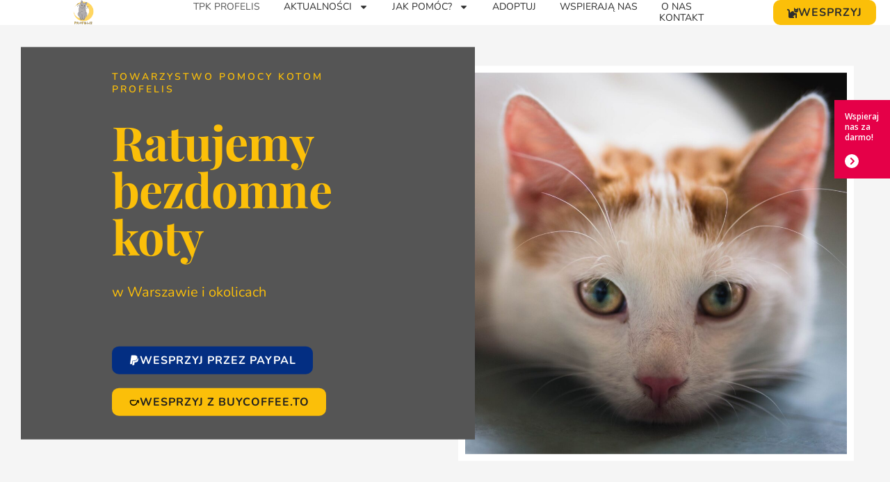

--- FILE ---
content_type: text/html; charset=UTF-8
request_url: https://tpkprofelis.pl/
body_size: 30544
content:
<!doctype html>
<html lang="en-US">
<head>
	<meta charset="UTF-8">
	<meta name="viewport" content="width=device-width, initial-scale=1">
	<link rel="profile" href="https://gmpg.org/xfn/11">
	<meta name='robots' content='index, follow, max-image-preview:large, max-snippet:-1, max-video-preview:-1' />
<script id="cookie-law-info-gcm-var-js">
var _ckyGcm = {"status":true,"default_settings":[{"analytics":"denied","advertisement":"denied","functional":"denied","necessary":"granted","ad_user_data":"denied","ad_personalization":"denied","regions":"All"}],"wait_for_update":2000,"url_passthrough":false,"ads_data_redaction":false}</script>
<script id="cookie-law-info-gcm-js" type="text/javascript" src="https://tpkprofelis.pl/wp-content/plugins/cookie-law-info/lite/frontend/js/gcm.min.js"></script> <script id="cookieyes" type="text/javascript" src="https://cdn-cookieyes.com/client_data/f68030b298168ff18a7ee143/script.js"></script><!-- Google tag (gtag.js) consent mode dataLayer added by Site Kit -->
<script id="google_gtagjs-js-consent-mode-data-layer">
window.dataLayer = window.dataLayer || [];function gtag(){dataLayer.push(arguments);}
gtag('consent', 'default', {"ad_personalization":"denied","ad_storage":"denied","ad_user_data":"denied","analytics_storage":"denied","functionality_storage":"denied","security_storage":"denied","personalization_storage":"denied","region":["AT","BE","BG","CH","CY","CZ","DE","DK","EE","ES","FI","FR","GB","GR","HR","HU","IE","IS","IT","LI","LT","LU","LV","MT","NL","NO","PL","PT","RO","SE","SI","SK"],"wait_for_update":500});
window._googlesitekitConsentCategoryMap = {"statistics":["analytics_storage"],"marketing":["ad_storage","ad_user_data","ad_personalization"],"functional":["functionality_storage","security_storage"],"preferences":["personalization_storage"]};
window._googlesitekitConsents = {"ad_personalization":"denied","ad_storage":"denied","ad_user_data":"denied","analytics_storage":"denied","functionality_storage":"denied","security_storage":"denied","personalization_storage":"denied","region":["AT","BE","BG","CH","CY","CZ","DE","DK","EE","ES","FI","FR","GB","GR","HR","HU","IE","IS","IT","LI","LT","LU","LV","MT","NL","NO","PL","PT","RO","SE","SI","SK"],"wait_for_update":500};
</script>
<!-- End Google tag (gtag.js) consent mode dataLayer added by Site Kit -->

	<!-- This site is optimized with the Yoast SEO plugin v26.7 - https://yoast.com/wordpress/plugins/seo/ -->
	<title>Ratujemy Bezdomne Koty - Towarzystwo Pomocy Kotom ProFelis</title>
	<meta name="description" content="Dokarmiamy koty, leczymy, kiedy są chore, a jeśli widzimy, że lgną do człowieka, zapeniamy im domy tymczasowe i szukamy domów docelowych." />
	<link rel="canonical" href="https://tpkprofelis.pl/" />
	<meta property="og:locale" content="en_US" />
	<meta property="og:type" content="website" />
	<meta property="og:title" content="Ratujemy Bezdomne Koty - Towarzystwo Pomocy Kotom ProFelis" />
	<meta property="og:description" content="Dokarmiamy koty, leczymy, kiedy są chore, a jeśli widzimy, że lgną do człowieka, zapeniamy im domy tymczasowe i szukamy domów docelowych." />
	<meta property="og:url" content="https://tpkprofelis.pl/" />
	<meta property="og:site_name" content="ProFelis" />
	<meta property="article:publisher" content="https://www.facebook.com/tpkprofelis" />
	<meta property="article:modified_time" content="2025-12-27T17:09:41+00:00" />
	<meta property="og:image" content="https://tpkprofelis.pl/wp-content/uploads/2025/09/Towarzystwo-Pomocy-Kotom-ProFelis.png" />
	<meta property="og:image:width" content="1080" />
	<meta property="og:image:height" content="1080" />
	<meta property="og:image:type" content="image/png" />
	<meta name="twitter:card" content="summary_large_image" />
	<script type="application/ld+json" class="yoast-schema-graph">{"@context":"https://schema.org","@graph":[{"@type":"WebPage","@id":"https://tpkprofelis.pl/","url":"https://tpkprofelis.pl/","name":"Ratujemy Bezdomne Koty - Towarzystwo Pomocy Kotom ProFelis","isPartOf":{"@id":"https://tpkprofelis.pl/#website"},"about":{"@id":"https://tpkprofelis.pl/#organization"},"primaryImageOfPage":{"@id":"https://tpkprofelis.pl/#primaryimage"},"image":{"@id":"https://tpkprofelis.pl/#primaryimage"},"thumbnailUrl":"https://tpkprofelis.pl/wp-content/uploads/2025/09/Towarzystwo-Pomocy-Kotom-ProFelis.png","datePublished":"2023-03-04T18:47:45+00:00","dateModified":"2025-12-27T17:09:41+00:00","description":"Dokarmiamy koty, leczymy, kiedy są chore, a jeśli widzimy, że lgną do człowieka, zapeniamy im domy tymczasowe i szukamy domów docelowych.","breadcrumb":{"@id":"https://tpkprofelis.pl/#breadcrumb"},"inLanguage":"en-US","potentialAction":[{"@type":"ReadAction","target":["https://tpkprofelis.pl/"]}]},{"@type":"ImageObject","inLanguage":"en-US","@id":"https://tpkprofelis.pl/#primaryimage","url":"https://tpkprofelis.pl/wp-content/uploads/2025/09/Towarzystwo-Pomocy-Kotom-ProFelis.png","contentUrl":"https://tpkprofelis.pl/wp-content/uploads/2025/09/Towarzystwo-Pomocy-Kotom-ProFelis.png","width":1080,"height":1080},{"@type":"BreadcrumbList","@id":"https://tpkprofelis.pl/#breadcrumb","itemListElement":[{"@type":"ListItem","position":1,"name":"Home"}]},{"@type":"WebSite","@id":"https://tpkprofelis.pl/#website","url":"https://tpkprofelis.pl/","name":"ProFelis","description":"Pomagamy bezdomnym kotom - Warszawa","publisher":{"@id":"https://tpkprofelis.pl/#organization"},"potentialAction":[{"@type":"SearchAction","target":{"@type":"EntryPoint","urlTemplate":"https://tpkprofelis.pl/?s={search_term_string}"},"query-input":{"@type":"PropertyValueSpecification","valueRequired":true,"valueName":"search_term_string"}}],"inLanguage":"en-US"},{"@type":"Organization","@id":"https://tpkprofelis.pl/#organization","name":"Towarzystwo Pomocy Kotom ProFelis","alternateName":"ProFelis","url":"https://tpkprofelis.pl/","logo":{"@type":"ImageObject","inLanguage":"en-US","@id":"https://tpkprofelis.pl/#/schema/logo/image/","url":"https://tpkprofelis.pl/wp-content/uploads/2023/03/ProFelis-new-logo.png","contentUrl":"https://tpkprofelis.pl/wp-content/uploads/2023/03/ProFelis-new-logo.png","width":150,"height":184,"caption":"Towarzystwo Pomocy Kotom ProFelis"},"image":{"@id":"https://tpkprofelis.pl/#/schema/logo/image/"},"sameAs":["https://www.facebook.com/tpkprofelis","https://www.instagram.com/tpk_profelis/"]}]}</script>
	<!-- / Yoast SEO plugin. -->


<link rel='dns-prefetch' href='//www.googletagmanager.com' />
<style id='wp-img-auto-sizes-contain-inline-css'>
img:is([sizes=auto i],[sizes^="auto," i]){contain-intrinsic-size:3000px 1500px}
/*# sourceURL=wp-img-auto-sizes-contain-inline-css */
</style>
<link rel='stylesheet' id='fluentform-elementor-widget-css' href='https://tpkprofelis.pl/wp-content/plugins/fluentform/assets/css/fluent-forms-elementor-widget.css?ver=6.1.14' media='all' />
<style id='wp-emoji-styles-inline-css'>

	img.wp-smiley, img.emoji {
		display: inline !important;
		border: none !important;
		box-shadow: none !important;
		height: 1em !important;
		width: 1em !important;
		margin: 0 0.07em !important;
		vertical-align: -0.1em !important;
		background: none !important;
		padding: 0 !important;
	}
/*# sourceURL=wp-emoji-styles-inline-css */
</style>
<style id='classic-theme-styles-inline-css'>
/*! This file is auto-generated */
.wp-block-button__link{color:#fff;background-color:#32373c;border-radius:9999px;box-shadow:none;text-decoration:none;padding:calc(.667em + 2px) calc(1.333em + 2px);font-size:1.125em}.wp-block-file__button{background:#32373c;color:#fff;text-decoration:none}
/*# sourceURL=/wp-includes/css/classic-themes.min.css */
</style>
<style id='global-styles-inline-css'>
:root{--wp--preset--aspect-ratio--square: 1;--wp--preset--aspect-ratio--4-3: 4/3;--wp--preset--aspect-ratio--3-4: 3/4;--wp--preset--aspect-ratio--3-2: 3/2;--wp--preset--aspect-ratio--2-3: 2/3;--wp--preset--aspect-ratio--16-9: 16/9;--wp--preset--aspect-ratio--9-16: 9/16;--wp--preset--color--black: #000000;--wp--preset--color--cyan-bluish-gray: #abb8c3;--wp--preset--color--white: #ffffff;--wp--preset--color--pale-pink: #f78da7;--wp--preset--color--vivid-red: #cf2e2e;--wp--preset--color--luminous-vivid-orange: #ff6900;--wp--preset--color--luminous-vivid-amber: #fcb900;--wp--preset--color--light-green-cyan: #7bdcb5;--wp--preset--color--vivid-green-cyan: #00d084;--wp--preset--color--pale-cyan-blue: #8ed1fc;--wp--preset--color--vivid-cyan-blue: #0693e3;--wp--preset--color--vivid-purple: #9b51e0;--wp--preset--gradient--vivid-cyan-blue-to-vivid-purple: linear-gradient(135deg,rgb(6,147,227) 0%,rgb(155,81,224) 100%);--wp--preset--gradient--light-green-cyan-to-vivid-green-cyan: linear-gradient(135deg,rgb(122,220,180) 0%,rgb(0,208,130) 100%);--wp--preset--gradient--luminous-vivid-amber-to-luminous-vivid-orange: linear-gradient(135deg,rgb(252,185,0) 0%,rgb(255,105,0) 100%);--wp--preset--gradient--luminous-vivid-orange-to-vivid-red: linear-gradient(135deg,rgb(255,105,0) 0%,rgb(207,46,46) 100%);--wp--preset--gradient--very-light-gray-to-cyan-bluish-gray: linear-gradient(135deg,rgb(238,238,238) 0%,rgb(169,184,195) 100%);--wp--preset--gradient--cool-to-warm-spectrum: linear-gradient(135deg,rgb(74,234,220) 0%,rgb(151,120,209) 20%,rgb(207,42,186) 40%,rgb(238,44,130) 60%,rgb(251,105,98) 80%,rgb(254,248,76) 100%);--wp--preset--gradient--blush-light-purple: linear-gradient(135deg,rgb(255,206,236) 0%,rgb(152,150,240) 100%);--wp--preset--gradient--blush-bordeaux: linear-gradient(135deg,rgb(254,205,165) 0%,rgb(254,45,45) 50%,rgb(107,0,62) 100%);--wp--preset--gradient--luminous-dusk: linear-gradient(135deg,rgb(255,203,112) 0%,rgb(199,81,192) 50%,rgb(65,88,208) 100%);--wp--preset--gradient--pale-ocean: linear-gradient(135deg,rgb(255,245,203) 0%,rgb(182,227,212) 50%,rgb(51,167,181) 100%);--wp--preset--gradient--electric-grass: linear-gradient(135deg,rgb(202,248,128) 0%,rgb(113,206,126) 100%);--wp--preset--gradient--midnight: linear-gradient(135deg,rgb(2,3,129) 0%,rgb(40,116,252) 100%);--wp--preset--font-size--small: 13px;--wp--preset--font-size--medium: 20px;--wp--preset--font-size--large: 36px;--wp--preset--font-size--x-large: 42px;--wp--preset--spacing--20: 0.44rem;--wp--preset--spacing--30: 0.67rem;--wp--preset--spacing--40: 1rem;--wp--preset--spacing--50: 1.5rem;--wp--preset--spacing--60: 2.25rem;--wp--preset--spacing--70: 3.38rem;--wp--preset--spacing--80: 5.06rem;--wp--preset--shadow--natural: 6px 6px 9px rgba(0, 0, 0, 0.2);--wp--preset--shadow--deep: 12px 12px 50px rgba(0, 0, 0, 0.4);--wp--preset--shadow--sharp: 6px 6px 0px rgba(0, 0, 0, 0.2);--wp--preset--shadow--outlined: 6px 6px 0px -3px rgb(255, 255, 255), 6px 6px rgb(0, 0, 0);--wp--preset--shadow--crisp: 6px 6px 0px rgb(0, 0, 0);}:where(.is-layout-flex){gap: 0.5em;}:where(.is-layout-grid){gap: 0.5em;}body .is-layout-flex{display: flex;}.is-layout-flex{flex-wrap: wrap;align-items: center;}.is-layout-flex > :is(*, div){margin: 0;}body .is-layout-grid{display: grid;}.is-layout-grid > :is(*, div){margin: 0;}:where(.wp-block-columns.is-layout-flex){gap: 2em;}:where(.wp-block-columns.is-layout-grid){gap: 2em;}:where(.wp-block-post-template.is-layout-flex){gap: 1.25em;}:where(.wp-block-post-template.is-layout-grid){gap: 1.25em;}.has-black-color{color: var(--wp--preset--color--black) !important;}.has-cyan-bluish-gray-color{color: var(--wp--preset--color--cyan-bluish-gray) !important;}.has-white-color{color: var(--wp--preset--color--white) !important;}.has-pale-pink-color{color: var(--wp--preset--color--pale-pink) !important;}.has-vivid-red-color{color: var(--wp--preset--color--vivid-red) !important;}.has-luminous-vivid-orange-color{color: var(--wp--preset--color--luminous-vivid-orange) !important;}.has-luminous-vivid-amber-color{color: var(--wp--preset--color--luminous-vivid-amber) !important;}.has-light-green-cyan-color{color: var(--wp--preset--color--light-green-cyan) !important;}.has-vivid-green-cyan-color{color: var(--wp--preset--color--vivid-green-cyan) !important;}.has-pale-cyan-blue-color{color: var(--wp--preset--color--pale-cyan-blue) !important;}.has-vivid-cyan-blue-color{color: var(--wp--preset--color--vivid-cyan-blue) !important;}.has-vivid-purple-color{color: var(--wp--preset--color--vivid-purple) !important;}.has-black-background-color{background-color: var(--wp--preset--color--black) !important;}.has-cyan-bluish-gray-background-color{background-color: var(--wp--preset--color--cyan-bluish-gray) !important;}.has-white-background-color{background-color: var(--wp--preset--color--white) !important;}.has-pale-pink-background-color{background-color: var(--wp--preset--color--pale-pink) !important;}.has-vivid-red-background-color{background-color: var(--wp--preset--color--vivid-red) !important;}.has-luminous-vivid-orange-background-color{background-color: var(--wp--preset--color--luminous-vivid-orange) !important;}.has-luminous-vivid-amber-background-color{background-color: var(--wp--preset--color--luminous-vivid-amber) !important;}.has-light-green-cyan-background-color{background-color: var(--wp--preset--color--light-green-cyan) !important;}.has-vivid-green-cyan-background-color{background-color: var(--wp--preset--color--vivid-green-cyan) !important;}.has-pale-cyan-blue-background-color{background-color: var(--wp--preset--color--pale-cyan-blue) !important;}.has-vivid-cyan-blue-background-color{background-color: var(--wp--preset--color--vivid-cyan-blue) !important;}.has-vivid-purple-background-color{background-color: var(--wp--preset--color--vivid-purple) !important;}.has-black-border-color{border-color: var(--wp--preset--color--black) !important;}.has-cyan-bluish-gray-border-color{border-color: var(--wp--preset--color--cyan-bluish-gray) !important;}.has-white-border-color{border-color: var(--wp--preset--color--white) !important;}.has-pale-pink-border-color{border-color: var(--wp--preset--color--pale-pink) !important;}.has-vivid-red-border-color{border-color: var(--wp--preset--color--vivid-red) !important;}.has-luminous-vivid-orange-border-color{border-color: var(--wp--preset--color--luminous-vivid-orange) !important;}.has-luminous-vivid-amber-border-color{border-color: var(--wp--preset--color--luminous-vivid-amber) !important;}.has-light-green-cyan-border-color{border-color: var(--wp--preset--color--light-green-cyan) !important;}.has-vivid-green-cyan-border-color{border-color: var(--wp--preset--color--vivid-green-cyan) !important;}.has-pale-cyan-blue-border-color{border-color: var(--wp--preset--color--pale-cyan-blue) !important;}.has-vivid-cyan-blue-border-color{border-color: var(--wp--preset--color--vivid-cyan-blue) !important;}.has-vivid-purple-border-color{border-color: var(--wp--preset--color--vivid-purple) !important;}.has-vivid-cyan-blue-to-vivid-purple-gradient-background{background: var(--wp--preset--gradient--vivid-cyan-blue-to-vivid-purple) !important;}.has-light-green-cyan-to-vivid-green-cyan-gradient-background{background: var(--wp--preset--gradient--light-green-cyan-to-vivid-green-cyan) !important;}.has-luminous-vivid-amber-to-luminous-vivid-orange-gradient-background{background: var(--wp--preset--gradient--luminous-vivid-amber-to-luminous-vivid-orange) !important;}.has-luminous-vivid-orange-to-vivid-red-gradient-background{background: var(--wp--preset--gradient--luminous-vivid-orange-to-vivid-red) !important;}.has-very-light-gray-to-cyan-bluish-gray-gradient-background{background: var(--wp--preset--gradient--very-light-gray-to-cyan-bluish-gray) !important;}.has-cool-to-warm-spectrum-gradient-background{background: var(--wp--preset--gradient--cool-to-warm-spectrum) !important;}.has-blush-light-purple-gradient-background{background: var(--wp--preset--gradient--blush-light-purple) !important;}.has-blush-bordeaux-gradient-background{background: var(--wp--preset--gradient--blush-bordeaux) !important;}.has-luminous-dusk-gradient-background{background: var(--wp--preset--gradient--luminous-dusk) !important;}.has-pale-ocean-gradient-background{background: var(--wp--preset--gradient--pale-ocean) !important;}.has-electric-grass-gradient-background{background: var(--wp--preset--gradient--electric-grass) !important;}.has-midnight-gradient-background{background: var(--wp--preset--gradient--midnight) !important;}.has-small-font-size{font-size: var(--wp--preset--font-size--small) !important;}.has-medium-font-size{font-size: var(--wp--preset--font-size--medium) !important;}.has-large-font-size{font-size: var(--wp--preset--font-size--large) !important;}.has-x-large-font-size{font-size: var(--wp--preset--font-size--x-large) !important;}
:where(.wp-block-post-template.is-layout-flex){gap: 1.25em;}:where(.wp-block-post-template.is-layout-grid){gap: 1.25em;}
:where(.wp-block-term-template.is-layout-flex){gap: 1.25em;}:where(.wp-block-term-template.is-layout-grid){gap: 1.25em;}
:where(.wp-block-columns.is-layout-flex){gap: 2em;}:where(.wp-block-columns.is-layout-grid){gap: 2em;}
:root :where(.wp-block-pullquote){font-size: 1.5em;line-height: 1.6;}
/*# sourceURL=global-styles-inline-css */
</style>
<link rel='stylesheet' id='hello-elementor-css' href='https://tpkprofelis.pl/wp-content/themes/hello-elementor/style.min.css?ver=3.1.1' media='all' />
<link rel='stylesheet' id='hello-elementor-theme-style-css' href='https://tpkprofelis.pl/wp-content/themes/hello-elementor/theme.min.css?ver=3.1.1' media='all' />
<link rel='stylesheet' id='hello-elementor-header-footer-css' href='https://tpkprofelis.pl/wp-content/themes/hello-elementor/header-footer.min.css?ver=3.1.1' media='all' />
<link rel='stylesheet' id='elementor-frontend-css' href='https://tpkprofelis.pl/wp-content/plugins/elementor/assets/css/frontend.min.css?ver=3.34.1' media='all' />
<link rel='stylesheet' id='elementor-post-225-css' href='https://tpkprofelis.pl/wp-content/uploads/elementor/css/post-225.css?ver=1768668327' media='all' />
<link rel='stylesheet' id='widget-image-css' href='https://tpkprofelis.pl/wp-content/plugins/elementor/assets/css/widget-image.min.css?ver=3.34.1' media='all' />
<link rel='stylesheet' id='widget-nav-menu-css' href='https://tpkprofelis.pl/wp-content/plugins/elementor-pro/assets/css/widget-nav-menu.min.css?ver=3.34.0' media='all' />
<link rel='stylesheet' id='e-sticky-css' href='https://tpkprofelis.pl/wp-content/plugins/elementor-pro/assets/css/modules/sticky.min.css?ver=3.34.0' media='all' />
<link rel='stylesheet' id='widget-image-box-css' href='https://tpkprofelis.pl/wp-content/plugins/elementor/assets/css/widget-image-box.min.css?ver=3.34.1' media='all' />
<link rel='stylesheet' id='widget-social-icons-css' href='https://tpkprofelis.pl/wp-content/plugins/elementor/assets/css/widget-social-icons.min.css?ver=3.34.1' media='all' />
<link rel='stylesheet' id='e-apple-webkit-css' href='https://tpkprofelis.pl/wp-content/plugins/elementor/assets/css/conditionals/apple-webkit.min.css?ver=3.34.1' media='all' />
<link rel='stylesheet' id='widget-heading-css' href='https://tpkprofelis.pl/wp-content/plugins/elementor/assets/css/widget-heading.min.css?ver=3.34.1' media='all' />
<link rel='stylesheet' id='fluent-form-styles-css' href='https://tpkprofelis.pl/wp-content/plugins/fluentform/assets/css/fluent-forms-public.css?ver=6.1.14' media='all' />
<link rel='stylesheet' id='fluentform-public-default-css' href='https://tpkprofelis.pl/wp-content/plugins/fluentform/assets/css/fluentform-public-default.css?ver=6.1.14' media='all' />
<link rel='stylesheet' id='e-animation-fadeIn-css' href='https://tpkprofelis.pl/wp-content/plugins/elementor/assets/lib/animations/styles/fadeIn.min.css?ver=3.34.1' media='all' />
<link rel='stylesheet' id='e-popup-css' href='https://tpkprofelis.pl/wp-content/plugins/elementor-pro/assets/css/conditionals/popup.min.css?ver=3.34.0' media='all' />
<link rel='stylesheet' id='e-motion-fx-css' href='https://tpkprofelis.pl/wp-content/plugins/elementor-pro/assets/css/modules/motion-fx.min.css?ver=3.34.0' media='all' />
<link rel='stylesheet' id='widget-icon-box-css' href='https://tpkprofelis.pl/wp-content/plugins/elementor/assets/css/widget-icon-box.min.css?ver=3.34.1' media='all' />
<link rel='stylesheet' id='swiper-css' href='https://tpkprofelis.pl/wp-content/plugins/elementor/assets/lib/swiper/v8/css/swiper.min.css?ver=8.4.5' media='all' />
<link rel='stylesheet' id='e-swiper-css' href='https://tpkprofelis.pl/wp-content/plugins/elementor/assets/css/conditionals/e-swiper.min.css?ver=3.34.1' media='all' />
<link rel='stylesheet' id='widget-media-carousel-css' href='https://tpkprofelis.pl/wp-content/plugins/elementor-pro/assets/css/widget-media-carousel.min.css?ver=3.34.0' media='all' />
<link rel='stylesheet' id='widget-carousel-module-base-css' href='https://tpkprofelis.pl/wp-content/plugins/elementor-pro/assets/css/widget-carousel-module-base.min.css?ver=3.34.0' media='all' />
<link rel='stylesheet' id='widget-posts-css' href='https://tpkprofelis.pl/wp-content/plugins/elementor-pro/assets/css/widget-posts.min.css?ver=3.34.0' media='all' />
<link rel='stylesheet' id='elementor-post-292-css' href='https://tpkprofelis.pl/wp-content/uploads/elementor/css/post-292.css?ver=1768668328' media='all' />
<link rel='stylesheet' id='elementor-post-246-css' href='https://tpkprofelis.pl/wp-content/uploads/elementor/css/post-246.css?ver=1768668328' media='all' />
<link rel='stylesheet' id='elementor-post-241-css' href='https://tpkprofelis.pl/wp-content/uploads/elementor/css/post-241.css?ver=1768668328' media='all' />
<link rel='stylesheet' id='elementor-post-1590-css' href='https://tpkprofelis.pl/wp-content/uploads/elementor/css/post-1590.css?ver=1768668328' media='all' />
<link rel='stylesheet' id='jquery-lazyloadxt-spinner-css-css' href='//tpkprofelis.pl/wp-content/plugins/a3-lazy-load/assets/css/jquery.lazyloadxt.spinner.css?ver=6.9' media='all' />
<link rel='stylesheet' id='elementor-gf-local-playfairdisplay-css' href='https://tpkprofelis.pl/wp-content/uploads/elementor/google-fonts/css/playfairdisplay.css?ver=1737469880' media='all' />
<link rel='stylesheet' id='elementor-gf-local-nunito-css' href='https://tpkprofelis.pl/wp-content/uploads/elementor/google-fonts/css/nunito.css?ver=1737469882' media='all' />
<script src="https://tpkprofelis.pl/wp-includes/js/jquery/jquery.min.js?ver=3.7.1" id="jquery-core-js"></script>
<script src="https://tpkprofelis.pl/wp-includes/js/jquery/jquery-migrate.min.js?ver=3.4.1" id="jquery-migrate-js"></script>

<!-- Google tag (gtag.js) snippet added by Site Kit -->
<!-- Google Analytics snippet added by Site Kit -->
<!-- Google Ads snippet added by Site Kit -->
<script src="https://www.googletagmanager.com/gtag/js?id=GT-WK5C2Q3" id="google_gtagjs-js" async></script>
<script id="google_gtagjs-js-after">
window.dataLayer = window.dataLayer || [];function gtag(){dataLayer.push(arguments);}
gtag("set","linker",{"domains":["tpkprofelis.pl"]});
gtag("js", new Date());
gtag("set", "developer_id.dZTNiMT", true);
gtag("config", "GT-WK5C2Q3");
gtag("config", "AW-16631605270");
//# sourceURL=google_gtagjs-js-after
</script>
<meta name="generator" content="Site Kit by Google 1.170.0" /><meta name="generator" content="Elementor 3.34.1; features: e_font_icon_svg, additional_custom_breakpoints; settings: css_print_method-external, google_font-enabled, font_display-swap">
			<style>
				.e-con.e-parent:nth-of-type(n+4):not(.e-lazyloaded):not(.e-no-lazyload),
				.e-con.e-parent:nth-of-type(n+4):not(.e-lazyloaded):not(.e-no-lazyload) * {
					background-image: none !important;
				}
				@media screen and (max-height: 1024px) {
					.e-con.e-parent:nth-of-type(n+3):not(.e-lazyloaded):not(.e-no-lazyload),
					.e-con.e-parent:nth-of-type(n+3):not(.e-lazyloaded):not(.e-no-lazyload) * {
						background-image: none !important;
					}
				}
				@media screen and (max-height: 640px) {
					.e-con.e-parent:nth-of-type(n+2):not(.e-lazyloaded):not(.e-no-lazyload),
					.e-con.e-parent:nth-of-type(n+2):not(.e-lazyloaded):not(.e-no-lazyload) * {
						background-image: none !important;
					}
				}
			</style>
			
<!-- Google Tag Manager snippet added by Site Kit -->
<script>
			( function( w, d, s, l, i ) {
				w[l] = w[l] || [];
				w[l].push( {'gtm.start': new Date().getTime(), event: 'gtm.js'} );
				var f = d.getElementsByTagName( s )[0],
					j = d.createElement( s ), dl = l != 'dataLayer' ? '&l=' + l : '';
				j.async = true;
				j.src = 'https://www.googletagmanager.com/gtm.js?id=' + i + dl;
				f.parentNode.insertBefore( j, f );
			} )( window, document, 'script', 'dataLayer', 'GTM-MX8RX38C' );
			
</script>

<!-- End Google Tag Manager snippet added by Site Kit -->
<link rel="icon" href="https://tpkprofelis.pl/wp-content/uploads/2023/03/ProFelis-new-favicon-150x150.png" sizes="32x32" />
<link rel="icon" href="https://tpkprofelis.pl/wp-content/uploads/2023/03/ProFelis-new-favicon.png" sizes="192x192" />
<link rel="apple-touch-icon" href="https://tpkprofelis.pl/wp-content/uploads/2023/03/ProFelis-new-favicon.png" />
<meta name="msapplication-TileImage" content="https://tpkprofelis.pl/wp-content/uploads/2023/03/ProFelis-new-favicon.png" />
<meta name="traceparent" content="00-9c09f2363e260acb0000001768863604-9c09f2363e260acb-01"></head>
<body class="home wp-singular page-template-default page page-id-292 wp-custom-logo wp-theme-hello-elementor elementor-default elementor-kit-225 elementor-page elementor-page-292">

		<!-- Google Tag Manager (noscript) snippet added by Site Kit -->
		<noscript>
			<iframe src="https://www.googletagmanager.com/ns.html?id=GTM-MX8RX38C" height="0" width="0" style="display:none;visibility:hidden"></iframe>
		</noscript>
		<!-- End Google Tag Manager (noscript) snippet added by Site Kit -->
		
<a class="skip-link screen-reader-text" href="#content">Skip to content</a>

		<header data-elementor-type="header" data-elementor-id="246" class="elementor elementor-246 elementor-location-header" data-elementor-post-type="elementor_library">
					<section class="elementor-section elementor-top-section elementor-element elementor-element-7eb49eee elementor-section-content-middle elementor-hidden-mobile elementor-section-boxed elementor-section-height-default elementor-section-height-default" data-id="7eb49eee" data-element_type="section" data-settings="{&quot;background_background&quot;:&quot;classic&quot;,&quot;sticky&quot;:&quot;top&quot;,&quot;sticky_on&quot;:[&quot;desktop&quot;,&quot;tablet&quot;,&quot;mobile&quot;],&quot;sticky_offset&quot;:0,&quot;sticky_effects_offset&quot;:0,&quot;sticky_anchor_link_offset&quot;:0}">
						<div class="elementor-container elementor-column-gap-no">
					<div class="elementor-column elementor-col-16 elementor-top-column elementor-element elementor-element-7f956f9" data-id="7f956f9" data-element_type="column">
			<div class="elementor-widget-wrap elementor-element-populated">
						<div class="elementor-element elementor-element-644202f4 elementor-widget__width-auto elementor-widget elementor-widget-theme-site-logo elementor-widget-image" data-id="644202f4" data-element_type="widget" data-widget_type="theme-site-logo.default">
				<div class="elementor-widget-container">
											<a href="https://tpkprofelis.pl">
			<img width="200" height="246" src="https://tpkprofelis.pl/wp-content/uploads/2023/03/ProFelis-new-logo-1.png" class="attachment-full size-full wp-image-2003" alt="" />				</a>
											</div>
				</div>
					</div>
		</div>
				<div class="elementor-column elementor-col-66 elementor-top-column elementor-element elementor-element-699ff9d8" data-id="699ff9d8" data-element_type="column">
			<div class="elementor-widget-wrap elementor-element-populated">
						<div class="elementor-element elementor-element-14031529 elementor-nav-menu__align-end elementor-nav-menu--dropdown-mobile elementor-nav-menu--stretch elementor-nav-menu__text-align-center elementor-widget-mobile__width-initial elementor-nav-menu--toggle elementor-nav-menu--burger elementor-widget elementor-widget-nav-menu" data-id="14031529" data-element_type="widget" data-settings="{&quot;full_width&quot;:&quot;stretch&quot;,&quot;layout&quot;:&quot;horizontal&quot;,&quot;submenu_icon&quot;:{&quot;value&quot;:&quot;&lt;svg aria-hidden=\&quot;true\&quot; class=\&quot;e-font-icon-svg e-fas-caret-down\&quot; viewBox=\&quot;0 0 320 512\&quot; xmlns=\&quot;http:\/\/www.w3.org\/2000\/svg\&quot;&gt;&lt;path d=\&quot;M31.3 192h257.3c17.8 0 26.7 21.5 14.1 34.1L174.1 354.8c-7.8 7.8-20.5 7.8-28.3 0L17.2 226.1C4.6 213.5 13.5 192 31.3 192z\&quot;&gt;&lt;\/path&gt;&lt;\/svg&gt;&quot;,&quot;library&quot;:&quot;fa-solid&quot;},&quot;toggle&quot;:&quot;burger&quot;}" data-widget_type="nav-menu.default">
				<div class="elementor-widget-container">
								<nav aria-label="Menu" class="elementor-nav-menu--main elementor-nav-menu__container elementor-nav-menu--layout-horizontal e--pointer-text e--animation-grow">
				<ul id="menu-1-14031529" class="elementor-nav-menu"><li class="menu-item menu-item-type-post_type menu-item-object-page menu-item-home current-menu-item page_item page-item-292 current_page_item menu-item-316"><a href="https://tpkprofelis.pl/" aria-current="page" class="elementor-item elementor-item-active">TPK ProFelis</a></li>
<li class="menu-item menu-item-type-post_type menu-item-object-page menu-item-has-children menu-item-435"><a href="https://tpkprofelis.pl/aktualnosci/" class="elementor-item">Aktualności</a>
<ul class="sub-menu elementor-nav-menu--dropdown">
	<li class="menu-item menu-item-type-post_type menu-item-object-page menu-item-3145"><a href="https://tpkprofelis.pl/adoptowane/" class="elementor-sub-item">Profeliski w stałych domach ❤️</a></li>
</ul>
</li>
<li class="menu-item menu-item-type-post_type menu-item-object-page menu-item-has-children menu-item-479"><a href="https://tpkprofelis.pl/jak-pomoc/" class="elementor-item">Jak pomóc?</a>
<ul class="sub-menu elementor-nav-menu--dropdown">
	<li class="menu-item menu-item-type-post_type menu-item-object-page menu-item-495"><a href="https://tpkprofelis.pl/jak-pomoc/wsparcie-finansowe/" class="elementor-sub-item">Wsparcie finansowe</a></li>
	<li class="menu-item menu-item-type-post_type menu-item-object-page menu-item-3866"><a href="https://tpkprofelis.pl/1-5-procent/" class="elementor-sub-item">1,5% podatku</a></li>
	<li class="menu-item menu-item-type-post_type menu-item-object-page menu-item-501"><a href="https://tpkprofelis.pl/jak-pomoc/wolontariat/" class="elementor-sub-item">Wolontariat</a></li>
</ul>
</li>
<li class="menu-item menu-item-type-post_type menu-item-object-page menu-item-7442"><a href="https://tpkprofelis.pl/adoptuj/" class="elementor-item">Adoptuj</a></li>
<li class="menu-item menu-item-type-post_type menu-item-object-page menu-item-1552"><a href="https://tpkprofelis.pl/wspieraja-nas/" class="elementor-item">Wspierają nas</a></li>
<li class="menu-item menu-item-type-post_type menu-item-object-page menu-item-320"><a href="https://tpkprofelis.pl/o-nas/" class="elementor-item">O nas</a></li>
<li class="menu-item menu-item-type-post_type menu-item-object-page menu-item-318"><a href="https://tpkprofelis.pl/kontakt/" class="elementor-item">Kontakt</a></li>
</ul>			</nav>
					<div class="elementor-menu-toggle" role="button" tabindex="0" aria-label="Menu Toggle" aria-expanded="false">
			<svg aria-hidden="true" role="presentation" class="elementor-menu-toggle__icon--open e-font-icon-svg e-eicon-menu-bar" viewBox="0 0 1000 1000" xmlns="http://www.w3.org/2000/svg"><path d="M104 333H896C929 333 958 304 958 271S929 208 896 208H104C71 208 42 237 42 271S71 333 104 333ZM104 583H896C929 583 958 554 958 521S929 458 896 458H104C71 458 42 487 42 521S71 583 104 583ZM104 833H896C929 833 958 804 958 771S929 708 896 708H104C71 708 42 737 42 771S71 833 104 833Z"></path></svg><svg aria-hidden="true" role="presentation" class="elementor-menu-toggle__icon--close e-font-icon-svg e-eicon-close" viewBox="0 0 1000 1000" xmlns="http://www.w3.org/2000/svg"><path d="M742 167L500 408 258 167C246 154 233 150 217 150 196 150 179 158 167 167 154 179 150 196 150 212 150 229 154 242 171 254L408 500 167 742C138 771 138 800 167 829 196 858 225 858 254 829L496 587 738 829C750 842 767 846 783 846 800 846 817 842 829 829 842 817 846 804 846 783 846 767 842 750 829 737L588 500 833 258C863 229 863 200 833 171 804 137 775 137 742 167Z"></path></svg>		</div>
					<nav class="elementor-nav-menu--dropdown elementor-nav-menu__container" aria-hidden="true">
				<ul id="menu-2-14031529" class="elementor-nav-menu"><li class="menu-item menu-item-type-post_type menu-item-object-page menu-item-home current-menu-item page_item page-item-292 current_page_item menu-item-316"><a href="https://tpkprofelis.pl/" aria-current="page" class="elementor-item elementor-item-active" tabindex="-1">TPK ProFelis</a></li>
<li class="menu-item menu-item-type-post_type menu-item-object-page menu-item-has-children menu-item-435"><a href="https://tpkprofelis.pl/aktualnosci/" class="elementor-item" tabindex="-1">Aktualności</a>
<ul class="sub-menu elementor-nav-menu--dropdown">
	<li class="menu-item menu-item-type-post_type menu-item-object-page menu-item-3145"><a href="https://tpkprofelis.pl/adoptowane/" class="elementor-sub-item" tabindex="-1">Profeliski w stałych domach ❤️</a></li>
</ul>
</li>
<li class="menu-item menu-item-type-post_type menu-item-object-page menu-item-has-children menu-item-479"><a href="https://tpkprofelis.pl/jak-pomoc/" class="elementor-item" tabindex="-1">Jak pomóc?</a>
<ul class="sub-menu elementor-nav-menu--dropdown">
	<li class="menu-item menu-item-type-post_type menu-item-object-page menu-item-495"><a href="https://tpkprofelis.pl/jak-pomoc/wsparcie-finansowe/" class="elementor-sub-item" tabindex="-1">Wsparcie finansowe</a></li>
	<li class="menu-item menu-item-type-post_type menu-item-object-page menu-item-3866"><a href="https://tpkprofelis.pl/1-5-procent/" class="elementor-sub-item" tabindex="-1">1,5% podatku</a></li>
	<li class="menu-item menu-item-type-post_type menu-item-object-page menu-item-501"><a href="https://tpkprofelis.pl/jak-pomoc/wolontariat/" class="elementor-sub-item" tabindex="-1">Wolontariat</a></li>
</ul>
</li>
<li class="menu-item menu-item-type-post_type menu-item-object-page menu-item-7442"><a href="https://tpkprofelis.pl/adoptuj/" class="elementor-item" tabindex="-1">Adoptuj</a></li>
<li class="menu-item menu-item-type-post_type menu-item-object-page menu-item-1552"><a href="https://tpkprofelis.pl/wspieraja-nas/" class="elementor-item" tabindex="-1">Wspierają nas</a></li>
<li class="menu-item menu-item-type-post_type menu-item-object-page menu-item-320"><a href="https://tpkprofelis.pl/o-nas/" class="elementor-item" tabindex="-1">O nas</a></li>
<li class="menu-item menu-item-type-post_type menu-item-object-page menu-item-318"><a href="https://tpkprofelis.pl/kontakt/" class="elementor-item" tabindex="-1">Kontakt</a></li>
</ul>			</nav>
						</div>
				</div>
					</div>
		</div>
				<div class="elementor-column elementor-col-16 elementor-top-column elementor-element elementor-element-590c1f7" data-id="590c1f7" data-element_type="column">
			<div class="elementor-widget-wrap elementor-element-populated">
						<div class="elementor-element elementor-element-1280966 elementor-align-right elementor-widget__width-auto elementor-widget elementor-widget-button" data-id="1280966" data-element_type="widget" data-widget_type="button.default">
				<div class="elementor-widget-container">
									<div class="elementor-button-wrapper">
					<a class="elementor-button elementor-button-link elementor-size-xs" href="https://tpkprofelis.pl/jak-pomoc/">
						<span class="elementor-button-content-wrapper">
						<span class="elementor-button-icon">
				<svg aria-hidden="true" class="e-font-icon-svg e-fas-cat" viewBox="0 0 512 512" xmlns="http://www.w3.org/2000/svg"><path d="M290.59 192c-20.18 0-106.82 1.98-162.59 85.95V192c0-52.94-43.06-96-96-96-17.67 0-32 14.33-32 32s14.33 32 32 32c17.64 0 32 14.36 32 32v256c0 35.3 28.7 64 64 64h176c8.84 0 16-7.16 16-16v-16c0-17.67-14.33-32-32-32h-32l128-96v144c0 8.84 7.16 16 16 16h32c8.84 0 16-7.16 16-16V289.86c-10.29 2.67-20.89 4.54-32 4.54-61.81 0-113.52-44.05-125.41-102.4zM448 96h-64l-64-64v134.4c0 53.02 42.98 96 96 96s96-42.98 96-96V32l-64 64zm-72 80c-8.84 0-16-7.16-16-16s7.16-16 16-16 16 7.16 16 16-7.16 16-16 16zm80 0c-8.84 0-16-7.16-16-16s7.16-16 16-16 16 7.16 16 16-7.16 16-16 16z"></path></svg>			</span>
									<span class="elementor-button-text">Wesprzyj</span>
					</span>
					</a>
				</div>
								</div>
				</div>
					</div>
		</div>
					</div>
		</section>
				<section class="elementor-section elementor-top-section elementor-element elementor-element-d8cce9a elementor-section-content-middle elementor-hidden-desktop elementor-hidden-tablet elementor-section-boxed elementor-section-height-default elementor-section-height-default" data-id="d8cce9a" data-element_type="section" data-settings="{&quot;background_background&quot;:&quot;classic&quot;,&quot;sticky&quot;:&quot;top&quot;,&quot;sticky_on&quot;:[&quot;desktop&quot;,&quot;tablet&quot;,&quot;mobile&quot;],&quot;sticky_offset&quot;:0,&quot;sticky_effects_offset&quot;:0,&quot;sticky_anchor_link_offset&quot;:0}">
						<div class="elementor-container elementor-column-gap-no">
					<div class="elementor-column elementor-col-16 elementor-top-column elementor-element elementor-element-25c0e2e" data-id="25c0e2e" data-element_type="column">
			<div class="elementor-widget-wrap elementor-element-populated">
						<div class="elementor-element elementor-element-7cfa5d1 elementor-widget__width-auto elementor-widget elementor-widget-theme-site-logo elementor-widget-image" data-id="7cfa5d1" data-element_type="widget" data-widget_type="theme-site-logo.default">
				<div class="elementor-widget-container">
											<a href="https://tpkprofelis.pl">
			<img width="200" height="246" src="https://tpkprofelis.pl/wp-content/uploads/2023/03/ProFelis-new-logo-1.png" class="attachment-full size-full wp-image-2003" alt="" />				</a>
											</div>
				</div>
					</div>
		</div>
				<div class="elementor-column elementor-col-66 elementor-top-column elementor-element elementor-element-e918567" data-id="e918567" data-element_type="column">
			<div class="elementor-widget-wrap elementor-element-populated">
						<div class="elementor-element elementor-element-b95d030 elementor-align-right elementor-widget__width-auto elementor-widget elementor-widget-button" data-id="b95d030" data-element_type="widget" data-widget_type="button.default">
				<div class="elementor-widget-container">
									<div class="elementor-button-wrapper">
					<a class="elementor-button elementor-button-link elementor-size-xs" href="https://tpkprofelis.pl/jak-pomoc/">
						<span class="elementor-button-content-wrapper">
						<span class="elementor-button-icon">
				<svg aria-hidden="true" class="e-font-icon-svg e-fas-cat" viewBox="0 0 512 512" xmlns="http://www.w3.org/2000/svg"><path d="M290.59 192c-20.18 0-106.82 1.98-162.59 85.95V192c0-52.94-43.06-96-96-96-17.67 0-32 14.33-32 32s14.33 32 32 32c17.64 0 32 14.36 32 32v256c0 35.3 28.7 64 64 64h176c8.84 0 16-7.16 16-16v-16c0-17.67-14.33-32-32-32h-32l128-96v144c0 8.84 7.16 16 16 16h32c8.84 0 16-7.16 16-16V289.86c-10.29 2.67-20.89 4.54-32 4.54-61.81 0-113.52-44.05-125.41-102.4zM448 96h-64l-64-64v134.4c0 53.02 42.98 96 96 96s96-42.98 96-96V32l-64 64zm-72 80c-8.84 0-16-7.16-16-16s7.16-16 16-16 16 7.16 16 16-7.16 16-16 16zm80 0c-8.84 0-16-7.16-16-16s7.16-16 16-16 16 7.16 16 16-7.16 16-16 16z"></path></svg>			</span>
									<span class="elementor-button-text">Wesprzyj</span>
					</span>
					</a>
				</div>
								</div>
				</div>
					</div>
		</div>
				<div class="elementor-column elementor-col-16 elementor-top-column elementor-element elementor-element-c986c42" data-id="c986c42" data-element_type="column">
			<div class="elementor-widget-wrap elementor-element-populated">
						<div class="elementor-element elementor-element-f63923d elementor-nav-menu__align-end elementor-nav-menu--dropdown-mobile elementor-nav-menu--stretch elementor-nav-menu__text-align-center elementor-widget-mobile__width-initial elementor-nav-menu--toggle elementor-nav-menu--burger elementor-widget elementor-widget-nav-menu" data-id="f63923d" data-element_type="widget" data-settings="{&quot;full_width&quot;:&quot;stretch&quot;,&quot;layout&quot;:&quot;horizontal&quot;,&quot;submenu_icon&quot;:{&quot;value&quot;:&quot;&lt;svg aria-hidden=\&quot;true\&quot; class=\&quot;e-font-icon-svg e-fas-caret-down\&quot; viewBox=\&quot;0 0 320 512\&quot; xmlns=\&quot;http:\/\/www.w3.org\/2000\/svg\&quot;&gt;&lt;path d=\&quot;M31.3 192h257.3c17.8 0 26.7 21.5 14.1 34.1L174.1 354.8c-7.8 7.8-20.5 7.8-28.3 0L17.2 226.1C4.6 213.5 13.5 192 31.3 192z\&quot;&gt;&lt;\/path&gt;&lt;\/svg&gt;&quot;,&quot;library&quot;:&quot;fa-solid&quot;},&quot;toggle&quot;:&quot;burger&quot;}" data-widget_type="nav-menu.default">
				<div class="elementor-widget-container">
								<nav aria-label="Menu" class="elementor-nav-menu--main elementor-nav-menu__container elementor-nav-menu--layout-horizontal e--pointer-text e--animation-grow">
				<ul id="menu-1-f63923d" class="elementor-nav-menu"><li class="menu-item menu-item-type-post_type menu-item-object-page menu-item-home current-menu-item page_item page-item-292 current_page_item menu-item-316"><a href="https://tpkprofelis.pl/" aria-current="page" class="elementor-item elementor-item-active">TPK ProFelis</a></li>
<li class="menu-item menu-item-type-post_type menu-item-object-page menu-item-has-children menu-item-435"><a href="https://tpkprofelis.pl/aktualnosci/" class="elementor-item">Aktualności</a>
<ul class="sub-menu elementor-nav-menu--dropdown">
	<li class="menu-item menu-item-type-post_type menu-item-object-page menu-item-3145"><a href="https://tpkprofelis.pl/adoptowane/" class="elementor-sub-item">Profeliski w stałych domach ❤️</a></li>
</ul>
</li>
<li class="menu-item menu-item-type-post_type menu-item-object-page menu-item-has-children menu-item-479"><a href="https://tpkprofelis.pl/jak-pomoc/" class="elementor-item">Jak pomóc?</a>
<ul class="sub-menu elementor-nav-menu--dropdown">
	<li class="menu-item menu-item-type-post_type menu-item-object-page menu-item-495"><a href="https://tpkprofelis.pl/jak-pomoc/wsparcie-finansowe/" class="elementor-sub-item">Wsparcie finansowe</a></li>
	<li class="menu-item menu-item-type-post_type menu-item-object-page menu-item-3866"><a href="https://tpkprofelis.pl/1-5-procent/" class="elementor-sub-item">1,5% podatku</a></li>
	<li class="menu-item menu-item-type-post_type menu-item-object-page menu-item-501"><a href="https://tpkprofelis.pl/jak-pomoc/wolontariat/" class="elementor-sub-item">Wolontariat</a></li>
</ul>
</li>
<li class="menu-item menu-item-type-post_type menu-item-object-page menu-item-7442"><a href="https://tpkprofelis.pl/adoptuj/" class="elementor-item">Adoptuj</a></li>
<li class="menu-item menu-item-type-post_type menu-item-object-page menu-item-1552"><a href="https://tpkprofelis.pl/wspieraja-nas/" class="elementor-item">Wspierają nas</a></li>
<li class="menu-item menu-item-type-post_type menu-item-object-page menu-item-320"><a href="https://tpkprofelis.pl/o-nas/" class="elementor-item">O nas</a></li>
<li class="menu-item menu-item-type-post_type menu-item-object-page menu-item-318"><a href="https://tpkprofelis.pl/kontakt/" class="elementor-item">Kontakt</a></li>
</ul>			</nav>
					<div class="elementor-menu-toggle" role="button" tabindex="0" aria-label="Menu Toggle" aria-expanded="false">
			<svg aria-hidden="true" role="presentation" class="elementor-menu-toggle__icon--open e-font-icon-svg e-eicon-menu-bar" viewBox="0 0 1000 1000" xmlns="http://www.w3.org/2000/svg"><path d="M104 333H896C929 333 958 304 958 271S929 208 896 208H104C71 208 42 237 42 271S71 333 104 333ZM104 583H896C929 583 958 554 958 521S929 458 896 458H104C71 458 42 487 42 521S71 583 104 583ZM104 833H896C929 833 958 804 958 771S929 708 896 708H104C71 708 42 737 42 771S71 833 104 833Z"></path></svg><svg aria-hidden="true" role="presentation" class="elementor-menu-toggle__icon--close e-font-icon-svg e-eicon-close" viewBox="0 0 1000 1000" xmlns="http://www.w3.org/2000/svg"><path d="M742 167L500 408 258 167C246 154 233 150 217 150 196 150 179 158 167 167 154 179 150 196 150 212 150 229 154 242 171 254L408 500 167 742C138 771 138 800 167 829 196 858 225 858 254 829L496 587 738 829C750 842 767 846 783 846 800 846 817 842 829 829 842 817 846 804 846 783 846 767 842 750 829 737L588 500 833 258C863 229 863 200 833 171 804 137 775 137 742 167Z"></path></svg>		</div>
					<nav class="elementor-nav-menu--dropdown elementor-nav-menu__container" aria-hidden="true">
				<ul id="menu-2-f63923d" class="elementor-nav-menu"><li class="menu-item menu-item-type-post_type menu-item-object-page menu-item-home current-menu-item page_item page-item-292 current_page_item menu-item-316"><a href="https://tpkprofelis.pl/" aria-current="page" class="elementor-item elementor-item-active" tabindex="-1">TPK ProFelis</a></li>
<li class="menu-item menu-item-type-post_type menu-item-object-page menu-item-has-children menu-item-435"><a href="https://tpkprofelis.pl/aktualnosci/" class="elementor-item" tabindex="-1">Aktualności</a>
<ul class="sub-menu elementor-nav-menu--dropdown">
	<li class="menu-item menu-item-type-post_type menu-item-object-page menu-item-3145"><a href="https://tpkprofelis.pl/adoptowane/" class="elementor-sub-item" tabindex="-1">Profeliski w stałych domach ❤️</a></li>
</ul>
</li>
<li class="menu-item menu-item-type-post_type menu-item-object-page menu-item-has-children menu-item-479"><a href="https://tpkprofelis.pl/jak-pomoc/" class="elementor-item" tabindex="-1">Jak pomóc?</a>
<ul class="sub-menu elementor-nav-menu--dropdown">
	<li class="menu-item menu-item-type-post_type menu-item-object-page menu-item-495"><a href="https://tpkprofelis.pl/jak-pomoc/wsparcie-finansowe/" class="elementor-sub-item" tabindex="-1">Wsparcie finansowe</a></li>
	<li class="menu-item menu-item-type-post_type menu-item-object-page menu-item-3866"><a href="https://tpkprofelis.pl/1-5-procent/" class="elementor-sub-item" tabindex="-1">1,5% podatku</a></li>
	<li class="menu-item menu-item-type-post_type menu-item-object-page menu-item-501"><a href="https://tpkprofelis.pl/jak-pomoc/wolontariat/" class="elementor-sub-item" tabindex="-1">Wolontariat</a></li>
</ul>
</li>
<li class="menu-item menu-item-type-post_type menu-item-object-page menu-item-7442"><a href="https://tpkprofelis.pl/adoptuj/" class="elementor-item" tabindex="-1">Adoptuj</a></li>
<li class="menu-item menu-item-type-post_type menu-item-object-page menu-item-1552"><a href="https://tpkprofelis.pl/wspieraja-nas/" class="elementor-item" tabindex="-1">Wspierają nas</a></li>
<li class="menu-item menu-item-type-post_type menu-item-object-page menu-item-320"><a href="https://tpkprofelis.pl/o-nas/" class="elementor-item" tabindex="-1">O nas</a></li>
<li class="menu-item menu-item-type-post_type menu-item-object-page menu-item-318"><a href="https://tpkprofelis.pl/kontakt/" class="elementor-item" tabindex="-1">Kontakt</a></li>
</ul>			</nav>
						</div>
				</div>
					</div>
		</div>
					</div>
		</section>
				</header>
		
<main id="content" class="site-main post-292 page type-page status-publish has-post-thumbnail hentry">

	
	<div class="page-content">
				<div data-elementor-type="wp-page" data-elementor-id="292" class="elementor elementor-292" data-elementor-post-type="page">
						<section class="elementor-section elementor-top-section elementor-element elementor-element-7471f13c elementor-section-boxed elementor-section-height-default elementor-section-height-default" data-id="7471f13c" data-element_type="section">
						<div class="elementor-container elementor-column-gap-default">
					<div class="elementor-column elementor-col-100 elementor-top-column elementor-element elementor-element-72d7ff45" data-id="72d7ff45" data-element_type="column">
			<div class="elementor-widget-wrap elementor-element-populated">
						<section class="elementor-section elementor-inner-section elementor-element elementor-element-79ff7c79 elementor-section-full_width elementor-section-height-min-height elementor-section-height-default" data-id="79ff7c79" data-element_type="section" data-settings="{&quot;background_background&quot;:&quot;classic&quot;,&quot;motion_fx_motion_fx_scrolling&quot;:&quot;yes&quot;,&quot;motion_fx_translateY_effect&quot;:&quot;yes&quot;,&quot;motion_fx_translateY_direction&quot;:&quot;negative&quot;,&quot;motion_fx_translateY_speed&quot;:{&quot;unit&quot;:&quot;px&quot;,&quot;size&quot;:&quot;1&quot;,&quot;sizes&quot;:[]},&quot;motion_fx_devices&quot;:[&quot;desktop&quot;,&quot;tablet&quot;],&quot;motion_fx_translateY_affectedRange&quot;:{&quot;unit&quot;:&quot;%&quot;,&quot;size&quot;:&quot;&quot;,&quot;sizes&quot;:{&quot;start&quot;:0,&quot;end&quot;:100}}}">
						<div class="elementor-container elementor-column-gap-no">
					<div class="elementor-column elementor-col-100 elementor-inner-column elementor-element elementor-element-202316ed" data-id="202316ed" data-element_type="column" data-settings="{&quot;background_background&quot;:&quot;classic&quot;}">
			<div class="elementor-widget-wrap elementor-element-populated">
						<div class="elementor-element elementor-element-28d7a3f8 elementor-widget elementor-widget-heading" data-id="28d7a3f8" data-element_type="widget" data-widget_type="heading.default">
				<div class="elementor-widget-container">
					<h3 class="elementor-heading-title elementor-size-default">Towarzystwo Pomocy Kotom ProFelis</h3>				</div>
				</div>
				<div class="elementor-element elementor-element-201cca2e elementor-widget elementor-widget-heading" data-id="201cca2e" data-element_type="widget" data-widget_type="heading.default">
				<div class="elementor-widget-container">
					<h1 class="elementor-heading-title elementor-size-default">Ratujemy bezdomne koty</h1>				</div>
				</div>
				<div class="elementor-element elementor-element-7582be2 elementor-widget elementor-widget-text-editor" data-id="7582be2" data-element_type="widget" data-widget_type="text-editor.default">
				<div class="elementor-widget-container">
									<p>w Warszawie i okolicach</p>								</div>
				</div>
				<div class="elementor-element elementor-element-7c7b62b elementor-widget elementor-widget-paypal-button" data-id="7c7b62b" data-element_type="widget" data-settings="{&quot;merchant_account&quot;:&quot;simple&quot;}" data-widget_type="paypal-button.default">
				<div class="elementor-widget-container">
									<div class="elementor-button-wrapper">
							<form action="https://www.paypal.com/cgi-bin/webscr" method="post" target="_blank">
			<input type="hidden" name="cmd" value="_donations" />
			<input type="hidden" name="business" value="tpkprofelis@gmail.com" />
			<input type="hidden" name="lc" value="US" />
			<input type="hidden" name="item_name" value="Wsparcie" />
			<input type="hidden" name="item_number" value="" />
			<input type="hidden" name="currency_code" value="PLN" />
			<input type="hidden" name="amount" value="" />
			<input type="hidden" name="no_note" value="1">

					<button class="elementor-button elementor-size-sm elementor-paypal-legacy elementor-payment-button" role="button" type="submit">
					<span class="elementor-button-content-wrapper">
						<span class="elementor-button-icon">
				<svg aria-hidden="true" class="e-font-icon-svg e-fab-paypal" viewBox="0 0 384 512" xmlns="http://www.w3.org/2000/svg"><path d="M111.4 295.9c-3.5 19.2-17.4 108.7-21.5 134-.3 1.8-1 2.5-3 2.5H12.3c-7.6 0-13.1-6.6-12.1-13.9L58.8 46.6c1.5-9.6 10.1-16.9 20-16.9 152.3 0 165.1-3.7 204 11.4 60.1 23.3 65.6 79.5 44 140.3-21.5 62.6-72.5 89.5-140.1 90.3-43.4.7-69.5-7-75.3 24.2zM357.1 152c-1.8-1.3-2.5-1.8-3 1.3-2 11.4-5.1 22.5-8.8 33.6-39.9 113.8-150.5 103.9-204.5 103.9-6.1 0-10.1 3.3-10.9 9.4-22.6 140.4-27.1 169.7-27.1 169.7-1 7.1 3.5 12.9 10.6 12.9h63.5c8.6 0 15.7-6.3 17.4-14.9.7-5.4-1.1 6.1 14.4-91.3 4.6-22 14.3-19.7 29.3-19.7 71 0 126.4-28.8 142.9-112.3 6.5-34.8 4.6-71.4-23.8-92.6z"></path></svg>			</span>
									<span class="elementor-button-text">Wesprzyj przez PayPal</span>
					</span>
				</button>
				</form>
						</div>
								</div>
				</div>
				<div class="elementor-element elementor-element-7289dd4 elementor-widget__width-auto elementor-widget elementor-widget-button" data-id="7289dd4" data-element_type="widget" data-widget_type="button.default">
				<div class="elementor-widget-container">
									<div class="elementor-button-wrapper">
					<a class="elementor-button elementor-button-link elementor-size-sm" href="https://buycoffee.to/tpkprofelis" target="_blank">
						<span class="elementor-button-content-wrapper">
						<span class="elementor-button-icon">
				<svg xmlns="http://www.w3.org/2000/svg" xmlns:xlink="http://www.w3.org/1999/xlink" id="Layer_1" x="0px" y="0px" width="100%" viewBox="0 0 656 656" xml:space="preserve"><path fill="#000000" opacity="1.000000" stroke="none" d="M169.861755,514.177917  C140.771408,495.394470 118.852455,470.595642 102.780304,440.440125  C90.882881,418.117523 82.726707,394.466431 77.257866,369.838440  C71.429596,343.591858 67.687469,316.955872 70.077057,290.176849  C71.923294,269.487030 80.993958,251.140244 96.531761,236.705536  C112.235405,222.116776 130.915909,213.779160 152.111465,210.634048  C157.774689,209.793686 163.372711,209.707458 169.014206,209.703857  C221.510818,209.670410 274.009674,209.958572 326.502930,209.535995  C344.949036,209.387482 356.588379,225.200775 356.408783,238.529007  C356.169861,256.260620 344.036591,269.266724 326.570618,269.303375  C273.907593,269.413849 221.244034,269.293671 168.581009,269.408752  C156.969742,269.434143 146.142303,272.175873 137.464188,280.650452  C129.959488,287.979156 128.894501,297.284943 129.477173,306.987854  C130.694107,327.253113 132.871933,347.414368 138.383163,367.024841  C151.057983,412.125305 173.133621,450.225037 217.323547,471.544220  C236.905151,480.991272 257.691223,485.242889 279.313995,486.941711  C292.035522,487.941193 304.676544,487.599792 317.192993,486.489532  C348.761322,483.689209 377.839813,473.848663 402.943939,453.609467  C428.358704,433.119812 444.645752,406.395172 456.641357,376.655273  C465.052185,355.802856 470.845490,334.208221 474.924561,312.081573  C477.897522,295.955109 480.608124,279.784027 485.615204,264.032867  C493.840698,238.157501 509.969604,221.485428 537.056091,215.966766  C554.535767,212.405396 570.920349,213.436615 584.799500,226.042526  C594.642883,234.982895 599.641663,246.828827 603.125488,259.297211  C608.290833,277.783325 610.269043,296.736450 611.511536,315.870361  C612.799255,335.700378 612.101990,355.504791 612.210144,375.318451  C612.275635,387.310669 608.421143,397.699158 597.519104,404.121887  C587.391479,410.088409 576.768127,410.201202 566.565796,404.608368  C556.506287,399.093811 551.941101,389.888519 551.862488,378.560272  C551.749084,362.229187 552.252930,345.883942 551.739746,329.568451  C551.280579,314.971497 550.618408,300.324768 547.686462,285.935272  C547.248291,283.784668 547.238831,281.322144 545.296326,279.640778  C542.766785,280.474213 542.739197,282.737823 542.168579,284.508545  C537.817322,298.010590 536.086670,312.077240 533.365662,325.930939  C524.369812,371.732941 510.091064,415.503204 483.249969,454.304138  C457.458405,491.587830 423.238647,518.025208 380.576050,533.606689  C346.480865,546.059021 311.149750,549.374817 275.351135,547.020142  C240.473297,544.725952 206.997070,536.398438 176.530182,518.328735  C174.382431,517.054871 172.285919,515.694580 169.861755,514.177917 z"></path><path fill="#000000" opacity="1.000000" stroke="none" d="M434.661987,254.492813  C427.697845,266.341400 415.513947,271.604004 402.649200,269.174316  C389.342590,266.661133 380.146790,256.225098 378.576599,243.307022  C377.056854,230.803833 381.774292,221.081284 391.525940,213.889008  C400.763458,207.075974 411.223816,206.778961 421.229156,211.767517  C431.496857,216.886887 437.812592,225.318085 438.374298,237.334137  C438.652252,243.279984 437.824707,248.931488 434.661987,254.492813 z"></path></svg>			</span>
									<span class="elementor-button-text">Wesprzyj z buycoffee.to</span>
					</span>
					</a>
				</div>
								</div>
				</div>
					</div>
		</div>
					</div>
		</section>
				<div class="elementor-element elementor-element-277f8318 elementor-widget__width-initial elementor-absolute elementor-widget-tablet__width-initial elementor-widget-mobile__width-inherit elementor-widget elementor-widget-image" data-id="277f8318" data-element_type="widget" data-settings="{&quot;_position&quot;:&quot;absolute&quot;,&quot;motion_fx_motion_fx_scrolling&quot;:&quot;yes&quot;,&quot;motion_fx_translateY_effect&quot;:&quot;yes&quot;,&quot;motion_fx_translateY_speed&quot;:{&quot;unit&quot;:&quot;px&quot;,&quot;size&quot;:&quot;0.5&quot;,&quot;sizes&quot;:[]},&quot;motion_fx_devices&quot;:[&quot;desktop&quot;,&quot;tablet&quot;],&quot;motion_fx_translateY_affectedRange&quot;:{&quot;unit&quot;:&quot;%&quot;,&quot;size&quot;:&quot;&quot;,&quot;sizes&quot;:{&quot;start&quot;:0,&quot;end&quot;:100}}}" data-widget_type="image.default">
				<div class="elementor-widget-container">
															<img fetchpriority="high" decoding="async" width="800" height="800" src="//tpkprofelis.pl/wp-content/plugins/a3-lazy-load/assets/images/lazy_placeholder.gif" data-lazy-type="image" data-src="https://tpkprofelis.pl/wp-content/uploads/2023/03/Seler-1024x1024.jpg" class="lazy lazy-hidden attachment-large size-large wp-image-515" alt="" srcset="" data-srcset="https://tpkprofelis.pl/wp-content/uploads/2023/03/Seler-1024x1024.jpg 1024w, https://tpkprofelis.pl/wp-content/uploads/2023/03/Seler-300x300.jpg 300w, https://tpkprofelis.pl/wp-content/uploads/2023/03/Seler-150x150.jpg 150w, https://tpkprofelis.pl/wp-content/uploads/2023/03/Seler-768x768.jpg 768w, https://tpkprofelis.pl/wp-content/uploads/2023/03/Seler-1536x1536.jpg 1536w, https://tpkprofelis.pl/wp-content/uploads/2023/03/Seler.jpg 1808w" sizes="(max-width: 800px) 100vw, 800px" /><noscript><img fetchpriority="high" decoding="async" width="800" height="800" src="https://tpkprofelis.pl/wp-content/uploads/2023/03/Seler-1024x1024.jpg" class="attachment-large size-large wp-image-515" alt="" srcset="https://tpkprofelis.pl/wp-content/uploads/2023/03/Seler-1024x1024.jpg 1024w, https://tpkprofelis.pl/wp-content/uploads/2023/03/Seler-300x300.jpg 300w, https://tpkprofelis.pl/wp-content/uploads/2023/03/Seler-150x150.jpg 150w, https://tpkprofelis.pl/wp-content/uploads/2023/03/Seler-768x768.jpg 768w, https://tpkprofelis.pl/wp-content/uploads/2023/03/Seler-1536x1536.jpg 1536w, https://tpkprofelis.pl/wp-content/uploads/2023/03/Seler.jpg 1808w" sizes="(max-width: 800px) 100vw, 800px" /></noscript>															</div>
				</div>
					</div>
		</div>
					</div>
		</section>
				<section class="elementor-section elementor-top-section elementor-element elementor-element-43df395 elementor-section-boxed elementor-section-height-default elementor-section-height-default" data-id="43df395" data-element_type="section">
						<div class="elementor-container elementor-column-gap-default">
					<div class="elementor-column elementor-col-100 elementor-top-column elementor-element elementor-element-d49a3df" data-id="d49a3df" data-element_type="column" id="buycoffee">
			<div class="elementor-widget-wrap elementor-element-populated">
						<div class="elementor-element elementor-element-14d3e8a elementor-widget elementor-widget-heading" data-id="14d3e8a" data-element_type="widget" data-widget_type="heading.default">
				<div class="elementor-widget-container">
					<h2 class="elementor-heading-title elementor-size-default">Przekaż darowiznę</h2>				</div>
				</div>
					</div>
		</div>
					</div>
		</section>
				<section class="elementor-section elementor-top-section elementor-element elementor-element-7823477 elementor-section-boxed elementor-section-height-default elementor-section-height-default" data-id="7823477" data-element_type="section">
						<div class="elementor-container elementor-column-gap-default">
					<div class="elementor-column elementor-col-50 elementor-top-column elementor-element elementor-element-dad8d23" data-id="dad8d23" data-element_type="column">
			<div class="elementor-widget-wrap elementor-element-populated">
						<div class="elementor-element elementor-element-8362a40 elementor-widget-mobile__width-inherit elementor-hidden-mobile elementor-widget elementor-widget-image" data-id="8362a40" data-element_type="widget" data-settings="{&quot;motion_fx_motion_fx_scrolling&quot;:&quot;yes&quot;,&quot;motion_fx_translateY_effect&quot;:&quot;yes&quot;,&quot;motion_fx_translateY_direction&quot;:&quot;negative&quot;,&quot;motion_fx_translateY_speed&quot;:{&quot;unit&quot;:&quot;px&quot;,&quot;size&quot;:&quot;1&quot;,&quot;sizes&quot;:[]},&quot;motion_fx_devices&quot;:[&quot;desktop&quot;,&quot;tablet&quot;],&quot;motion_fx_translateY_affectedRange&quot;:{&quot;unit&quot;:&quot;%&quot;,&quot;size&quot;:&quot;&quot;,&quot;sizes&quot;:{&quot;start&quot;:0,&quot;end&quot;:100}}}" data-widget_type="image.default">
				<div class="elementor-widget-container">
															<img decoding="async" width="800" height="800" src="//tpkprofelis.pl/wp-content/plugins/a3-lazy-load/assets/images/lazy_placeholder.gif" data-lazy-type="image" data-src="https://tpkprofelis.pl/wp-content/uploads/2025/08/Helios-main-1024x1024.jpg" class="lazy lazy-hidden attachment-large size-large wp-image-7284" alt="" srcset="" data-srcset="https://tpkprofelis.pl/wp-content/uploads/2025/08/Helios-main-1024x1024.jpg 1024w, https://tpkprofelis.pl/wp-content/uploads/2025/08/Helios-main-300x300.jpg 300w, https://tpkprofelis.pl/wp-content/uploads/2025/08/Helios-main-150x150.jpg 150w, https://tpkprofelis.pl/wp-content/uploads/2025/08/Helios-main-768x768.jpg 768w, https://tpkprofelis.pl/wp-content/uploads/2025/08/Helios-main.jpg 1366w" sizes="(max-width: 800px) 100vw, 800px" /><noscript><img decoding="async" width="800" height="800" src="https://tpkprofelis.pl/wp-content/uploads/2025/08/Helios-main-1024x1024.jpg" class="attachment-large size-large wp-image-7284" alt="" srcset="https://tpkprofelis.pl/wp-content/uploads/2025/08/Helios-main-1024x1024.jpg 1024w, https://tpkprofelis.pl/wp-content/uploads/2025/08/Helios-main-300x300.jpg 300w, https://tpkprofelis.pl/wp-content/uploads/2025/08/Helios-main-150x150.jpg 150w, https://tpkprofelis.pl/wp-content/uploads/2025/08/Helios-main-768x768.jpg 768w, https://tpkprofelis.pl/wp-content/uploads/2025/08/Helios-main.jpg 1366w" sizes="(max-width: 800px) 100vw, 800px" /></noscript>															</div>
				</div>
					</div>
		</div>
				<div class="elementor-column elementor-col-50 elementor-top-column elementor-element elementor-element-dcd83e6" data-id="dcd83e6" data-element_type="column">
			<div class="elementor-widget-wrap elementor-element-populated">
						<div class="elementor-element elementor-element-e80d6ed elementor-widget elementor-widget-text-editor" data-id="e80d6ed" data-element_type="widget" data-widget_type="text-editor.default">
				<div class="elementor-widget-container">
									<p>Mamy teraz pod opieką ponad 50 podopiecznych.</p><p>Koszty ich wyżywienia sięgają ponad 4000 zł miesięcznie.</p><p>Do tego dochodzą: żwirek, drapaki, zabawki&#8230;</p><p>A to i tak kropla w morzu w porównaniu z kosztami leczenia, nieraz długotrwałego.</p><p>Prosimy, wesprzyj nasze działania. Każda złotówka się liczy.</p><p>Przekaż darowiznę przelewem lub wpłać online za pomocą buycoffee.to. Razem możemy więcej!</p><p>Nr konta:<br />17 1600 1462 1745 5011 9000 0001<br />Tytułem: Darowizna na cele statutowe</p>								</div>
				</div>
				<div class="elementor-element elementor-element-77600b0 elementor-widget elementor-widget-paypal-button" data-id="77600b0" data-element_type="widget" data-settings="{&quot;merchant_account&quot;:&quot;simple&quot;}" data-widget_type="paypal-button.default">
				<div class="elementor-widget-container">
									<div class="elementor-button-wrapper">
							<form action="https://www.paypal.com/cgi-bin/webscr" method="post" target="_blank">
			<input type="hidden" name="cmd" value="_donations" />
			<input type="hidden" name="business" value="tpkprofelis@gmail.com" />
			<input type="hidden" name="lc" value="US" />
			<input type="hidden" name="item_name" value="Wsparcie" />
			<input type="hidden" name="item_number" value="" />
			<input type="hidden" name="currency_code" value="PLN" />
			<input type="hidden" name="amount" value="" />
			<input type="hidden" name="no_note" value="1">

					<button class="elementor-button elementor-size-sm elementor-paypal-legacy elementor-payment-button" role="button" type="submit">
					<span class="elementor-button-content-wrapper">
						<span class="elementor-button-icon">
				<svg aria-hidden="true" class="e-font-icon-svg e-fab-paypal" viewBox="0 0 384 512" xmlns="http://www.w3.org/2000/svg"><path d="M111.4 295.9c-3.5 19.2-17.4 108.7-21.5 134-.3 1.8-1 2.5-3 2.5H12.3c-7.6 0-13.1-6.6-12.1-13.9L58.8 46.6c1.5-9.6 10.1-16.9 20-16.9 152.3 0 165.1-3.7 204 11.4 60.1 23.3 65.6 79.5 44 140.3-21.5 62.6-72.5 89.5-140.1 90.3-43.4.7-69.5-7-75.3 24.2zM357.1 152c-1.8-1.3-2.5-1.8-3 1.3-2 11.4-5.1 22.5-8.8 33.6-39.9 113.8-150.5 103.9-204.5 103.9-6.1 0-10.1 3.3-10.9 9.4-22.6 140.4-27.1 169.7-27.1 169.7-1 7.1 3.5 12.9 10.6 12.9h63.5c8.6 0 15.7-6.3 17.4-14.9.7-5.4-1.1 6.1 14.4-91.3 4.6-22 14.3-19.7 29.3-19.7 71 0 126.4-28.8 142.9-112.3 6.5-34.8 4.6-71.4-23.8-92.6z"></path></svg>			</span>
									<span class="elementor-button-text">Wesprzyj przez PayPal</span>
					</span>
				</button>
				</form>
						</div>
								</div>
				</div>
				<div class="elementor-element elementor-element-9713f52 elementor-widget__width-auto elementor-widget elementor-widget-button" data-id="9713f52" data-element_type="widget" data-widget_type="button.default">
				<div class="elementor-widget-container">
									<div class="elementor-button-wrapper">
					<a class="elementor-button elementor-button-link elementor-size-sm" href="https://buycoffee.to/tpkprofelis" target="_blank">
						<span class="elementor-button-content-wrapper">
						<span class="elementor-button-icon">
				<svg xmlns="http://www.w3.org/2000/svg" xmlns:xlink="http://www.w3.org/1999/xlink" id="Layer_1" x="0px" y="0px" width="100%" viewBox="0 0 656 656" xml:space="preserve"><path fill="#000000" opacity="1.000000" stroke="none" d="M169.861755,514.177917  C140.771408,495.394470 118.852455,470.595642 102.780304,440.440125  C90.882881,418.117523 82.726707,394.466431 77.257866,369.838440  C71.429596,343.591858 67.687469,316.955872 70.077057,290.176849  C71.923294,269.487030 80.993958,251.140244 96.531761,236.705536  C112.235405,222.116776 130.915909,213.779160 152.111465,210.634048  C157.774689,209.793686 163.372711,209.707458 169.014206,209.703857  C221.510818,209.670410 274.009674,209.958572 326.502930,209.535995  C344.949036,209.387482 356.588379,225.200775 356.408783,238.529007  C356.169861,256.260620 344.036591,269.266724 326.570618,269.303375  C273.907593,269.413849 221.244034,269.293671 168.581009,269.408752  C156.969742,269.434143 146.142303,272.175873 137.464188,280.650452  C129.959488,287.979156 128.894501,297.284943 129.477173,306.987854  C130.694107,327.253113 132.871933,347.414368 138.383163,367.024841  C151.057983,412.125305 173.133621,450.225037 217.323547,471.544220  C236.905151,480.991272 257.691223,485.242889 279.313995,486.941711  C292.035522,487.941193 304.676544,487.599792 317.192993,486.489532  C348.761322,483.689209 377.839813,473.848663 402.943939,453.609467  C428.358704,433.119812 444.645752,406.395172 456.641357,376.655273  C465.052185,355.802856 470.845490,334.208221 474.924561,312.081573  C477.897522,295.955109 480.608124,279.784027 485.615204,264.032867  C493.840698,238.157501 509.969604,221.485428 537.056091,215.966766  C554.535767,212.405396 570.920349,213.436615 584.799500,226.042526  C594.642883,234.982895 599.641663,246.828827 603.125488,259.297211  C608.290833,277.783325 610.269043,296.736450 611.511536,315.870361  C612.799255,335.700378 612.101990,355.504791 612.210144,375.318451  C612.275635,387.310669 608.421143,397.699158 597.519104,404.121887  C587.391479,410.088409 576.768127,410.201202 566.565796,404.608368  C556.506287,399.093811 551.941101,389.888519 551.862488,378.560272  C551.749084,362.229187 552.252930,345.883942 551.739746,329.568451  C551.280579,314.971497 550.618408,300.324768 547.686462,285.935272  C547.248291,283.784668 547.238831,281.322144 545.296326,279.640778  C542.766785,280.474213 542.739197,282.737823 542.168579,284.508545  C537.817322,298.010590 536.086670,312.077240 533.365662,325.930939  C524.369812,371.732941 510.091064,415.503204 483.249969,454.304138  C457.458405,491.587830 423.238647,518.025208 380.576050,533.606689  C346.480865,546.059021 311.149750,549.374817 275.351135,547.020142  C240.473297,544.725952 206.997070,536.398438 176.530182,518.328735  C174.382431,517.054871 172.285919,515.694580 169.861755,514.177917 z"></path><path fill="#000000" opacity="1.000000" stroke="none" d="M434.661987,254.492813  C427.697845,266.341400 415.513947,271.604004 402.649200,269.174316  C389.342590,266.661133 380.146790,256.225098 378.576599,243.307022  C377.056854,230.803833 381.774292,221.081284 391.525940,213.889008  C400.763458,207.075974 411.223816,206.778961 421.229156,211.767517  C431.496857,216.886887 437.812592,225.318085 438.374298,237.334137  C438.652252,243.279984 437.824707,248.931488 434.661987,254.492813 z"></path></svg>			</span>
									<span class="elementor-button-text">Wesprzyj z buycoffee.to</span>
					</span>
					</a>
				</div>
								</div>
				</div>
					</div>
		</div>
					</div>
		</section>
				<section class="elementor-section elementor-top-section elementor-element elementor-element-bf7ba90 elementor-section-boxed elementor-section-height-default elementor-section-height-default" data-id="bf7ba90" data-element_type="section">
						<div class="elementor-container elementor-column-gap-default">
					<div class="elementor-column elementor-col-100 elementor-top-column elementor-element elementor-element-b62b6f4" data-id="b62b6f4" data-element_type="column">
			<div class="elementor-widget-wrap elementor-element-populated">
						<div class="elementor-element elementor-element-75b9dd6 elementor-widget elementor-widget-heading" data-id="75b9dd6" data-element_type="widget" data-widget_type="heading.default">
				<div class="elementor-widget-container">
					<h2 class="elementor-heading-title elementor-size-default">Pilne zbiórki</h2>				</div>
				</div>
					</div>
		</div>
					</div>
		</section>
				<section class="elementor-section elementor-top-section elementor-element elementor-element-9dc4582 elementor-section-boxed elementor-section-height-default elementor-section-height-default" data-id="9dc4582" data-element_type="section">
						<div class="elementor-container elementor-column-gap-default">
					<div class="elementor-column elementor-col-33 elementor-top-column elementor-element elementor-element-94ff1ee" data-id="94ff1ee" data-element_type="column">
			<div class="elementor-widget-wrap elementor-element-populated">
						<div class="elementor-element elementor-element-f077729 elementor-widget elementor-widget-html" data-id="f077729" data-element_type="widget" data-widget_type="html.default">
				<div class="elementor-widget-container">
					<a href='https://www.ratujemyzwierzaki.pl/leczenie-zebow-graffiego' title='RatujemyZwierzaki.pl - zbiórki charytatywne'>
<iframe class="lazy lazy-hidden" frameborder='0' height='450px' scrolling='no' data-lazy-type="iframe" data-src='https://www.ratujemyzwierzaki.pl/leczenie-zebow-graffiego/banner' width='300px'></iframe><noscript><iframe frameborder='0' height='450px' scrolling='no' src='https://www.ratujemyzwierzaki.pl/leczenie-zebow-graffiego/banner' width='300px'></iframe></noscript>
</a>				</div>
				</div>
				<div class="elementor-element elementor-element-15ef4ac elementor-widget elementor-widget-html" data-id="15ef4ac" data-element_type="widget" data-widget_type="html.default">
				<div class="elementor-widget-container">
					<div class="iframe-wrapper">
    <iframe class="lazy lazy-hidden" frameborder='0' height='450px' scrolling='no' data-lazy-type="iframe" data-src='https://www.ratujemyzwierzaki.pl/faktura-5000-zl/banner' width='300px'></iframe><noscript><iframe frameborder='0' height='450px' scrolling='no' src='https://www.ratujemyzwierzaki.pl/faktura-5000-zl/banner' width='300px'></iframe></noscript>
    <a href="https://www.ratujemyzwierzaki.pl/faktura-5000-zl" class="iframe-overlay" target="_blank"></a>
</div>				</div>
				</div>
					</div>
		</div>
				<div class="elementor-column elementor-col-33 elementor-top-column elementor-element elementor-element-535b563" data-id="535b563" data-element_type="column">
			<div class="elementor-widget-wrap elementor-element-populated">
						<div class="elementor-element elementor-element-9683347 elementor-widget elementor-widget-html" data-id="9683347" data-element_type="widget" data-widget_type="html.default">
				<div class="elementor-widget-container">
					<a href='https://www.ratujemyzwierzaki.pl/randy-mial-umrzec' title='RatujemyZwierzaki.pl - zbiórki charytatywne'>
<iframe class="lazy lazy-hidden" frameborder='0' height='450px' scrolling='no' data-lazy-type="iframe" data-src='https://www.ratujemyzwierzaki.pl/randy-mial-umrzec/banner' width='300px'></iframe><noscript><iframe frameborder='0' height='450px' scrolling='no' src='https://www.ratujemyzwierzaki.pl/randy-mial-umrzec/banner' width='300px'></iframe></noscript>
</a>				</div>
				</div>
				<div class="elementor-element elementor-element-f921e39 elementor-widget elementor-widget-html" data-id="f921e39" data-element_type="widget" data-widget_type="html.default">
				<div class="elementor-widget-container">
					<div class="iframe-wrapper">
    <iframe class="lazy lazy-hidden" frameborder='0' height='450px' scrolling='no' data-lazy-type="iframe" data-src='https://www.ratujemyzwierzaki.pl/walka-o-zycie-kocich-maluszkow/banner' width='300px'></iframe><noscript><iframe frameborder='0' height='450px' scrolling='no' src='https://www.ratujemyzwierzaki.pl/walka-o-zycie-kocich-maluszkow/banner' width='300px'></iframe></noscript>
    <a href="https://www.ratujemyzwierzaki.pl/walka-o-zycie-kocich-maluszkow" class="iframe-overlay" target="_blank"></a>
</div>				</div>
				</div>
					</div>
		</div>
				<div class="elementor-column elementor-col-33 elementor-top-column elementor-element elementor-element-f2d4cfa" data-id="f2d4cfa" data-element_type="column">
			<div class="elementor-widget-wrap elementor-element-populated">
						<div class="elementor-element elementor-element-107ce91 elementor-widget elementor-widget-html" data-id="107ce91" data-element_type="widget" data-widget_type="html.default">
				<div class="elementor-widget-container">
					<a href='https://www.ratujemyzwierzaki.pl/zabiedzona-kotka-z-cmentarza' title='RatujemyZwierzaki.pl - zbiórki charytatywne'>
<iframe class="lazy lazy-hidden" frameborder='0' height='450px' scrolling='no' data-lazy-type="iframe" data-src='https://www.ratujemyzwierzaki.pl/zabiedzona-kotka-z-cmentarza/banner' width='300px'></iframe><noscript><iframe frameborder='0' height='450px' scrolling='no' src='https://www.ratujemyzwierzaki.pl/zabiedzona-kotka-z-cmentarza/banner' width='300px'></iframe></noscript>
</a>				</div>
				</div>
				<div class="elementor-element elementor-element-317d6c8 elementor-widget elementor-widget-html" data-id="317d6c8" data-element_type="widget" data-widget_type="html.default">
				<div class="elementor-widget-container">
					<div class="iframe-wrapper">
    <iframe class="lazy lazy-hidden" frameborder='0' height='450px' scrolling='no' data-lazy-type="iframe" data-src='https://www.ratujemyzwierzaki.pl/nowotwor-jamy-ustnej/banner' width='300px'></iframe><noscript><iframe frameborder='0' height='450px' scrolling='no' src='https://www.ratujemyzwierzaki.pl/nowotwor-jamy-ustnej/banner' width='300px'></iframe></noscript>
    <a href="https://www.ratujemyzwierzaki.pl/nowotwor-jamy-ustnej" class="iframe-overlay" target="_blank"></a>
</div>				</div>
				</div>
					</div>
		</div>
					</div>
		</section>
				<section class="elementor-section elementor-top-section elementor-element elementor-element-ddd8e5f elementor-section-boxed elementor-section-height-default elementor-section-height-default" data-id="ddd8e5f" data-element_type="section">
						<div class="elementor-container elementor-column-gap-default">
					<div class="elementor-column elementor-col-100 elementor-top-column elementor-element elementor-element-2aa67e5" data-id="2aa67e5" data-element_type="column">
			<div class="elementor-widget-wrap elementor-element-populated">
						<div class="elementor-element elementor-element-557e049 elementor-align-center elementor-widget elementor-widget-button" data-id="557e049" data-element_type="widget" data-widget_type="button.default">
				<div class="elementor-widget-container">
									<div class="elementor-button-wrapper">
					<a class="elementor-button elementor-button-link elementor-size-sm" href="https://tpkprofelis.pl/jak-pomoc/wsparcie-finansowe/#zbiorki">
						<span class="elementor-button-content-wrapper">
									<span class="elementor-button-text">Wszystkie zbiórki</span>
					</span>
					</a>
				</div>
								</div>
				</div>
					</div>
		</div>
					</div>
		</section>
				<section class="elementor-section elementor-top-section elementor-element elementor-element-fb0c207 elementor-reverse-mobile elementor-section-boxed elementor-section-height-default elementor-section-height-default" data-id="fb0c207" data-element_type="section" data-settings="{&quot;background_background&quot;:&quot;classic&quot;}">
						<div class="elementor-container elementor-column-gap-default">
					<div class="elementor-column elementor-col-50 elementor-top-column elementor-element elementor-element-a52e8f4" data-id="a52e8f4" data-element_type="column">
			<div class="elementor-widget-wrap elementor-element-populated">
						<div class="elementor-element elementor-element-e9b4cf2 elementor-widget-mobile__width-inherit elementor-widget elementor-widget-image" data-id="e9b4cf2" data-element_type="widget" data-settings="{&quot;motion_fx_motion_fx_scrolling&quot;:&quot;yes&quot;,&quot;motion_fx_translateY_effect&quot;:&quot;yes&quot;,&quot;motion_fx_translateY_direction&quot;:&quot;negative&quot;,&quot;motion_fx_translateY_speed&quot;:{&quot;unit&quot;:&quot;px&quot;,&quot;size&quot;:&quot;1&quot;,&quot;sizes&quot;:[]},&quot;motion_fx_devices&quot;:[&quot;desktop&quot;,&quot;tablet&quot;],&quot;motion_fx_translateY_affectedRange&quot;:{&quot;unit&quot;:&quot;%&quot;,&quot;size&quot;:&quot;&quot;,&quot;sizes&quot;:{&quot;start&quot;:0,&quot;end&quot;:100}}}" data-widget_type="image.default">
				<div class="elementor-widget-container">
															<img loading="lazy" decoding="async" width="800" height="800" src="//tpkprofelis.pl/wp-content/plugins/a3-lazy-load/assets/images/lazy_placeholder.gif" data-lazy-type="image" data-src="https://tpkprofelis.pl/wp-content/uploads/2023/03/Tadzik-1024x1024.jpg" class="lazy lazy-hidden attachment-large size-large wp-image-532" alt="" srcset="" data-srcset="https://tpkprofelis.pl/wp-content/uploads/2023/03/Tadzik-1024x1024.jpg 1024w, https://tpkprofelis.pl/wp-content/uploads/2023/03/Tadzik-300x300.jpg 300w, https://tpkprofelis.pl/wp-content/uploads/2023/03/Tadzik-150x150.jpg 150w, https://tpkprofelis.pl/wp-content/uploads/2023/03/Tadzik-768x768.jpg 768w, https://tpkprofelis.pl/wp-content/uploads/2023/03/Tadzik.jpg 1320w" sizes="(max-width: 800px) 100vw, 800px" /><noscript><img loading="lazy" decoding="async" width="800" height="800" src="https://tpkprofelis.pl/wp-content/uploads/2023/03/Tadzik-1024x1024.jpg" class="attachment-large size-large wp-image-532" alt="" srcset="https://tpkprofelis.pl/wp-content/uploads/2023/03/Tadzik-1024x1024.jpg 1024w, https://tpkprofelis.pl/wp-content/uploads/2023/03/Tadzik-300x300.jpg 300w, https://tpkprofelis.pl/wp-content/uploads/2023/03/Tadzik-150x150.jpg 150w, https://tpkprofelis.pl/wp-content/uploads/2023/03/Tadzik-768x768.jpg 768w, https://tpkprofelis.pl/wp-content/uploads/2023/03/Tadzik.jpg 1320w" sizes="(max-width: 800px) 100vw, 800px" /></noscript>															</div>
				</div>
				<div class="elementor-element elementor-element-ba739c8 elementor-widget__width-initial elementor-absolute elementor-widget-tablet__width-initial elementor-widget-mobile__width-initial elementor-widget elementor-widget-image" data-id="ba739c8" data-element_type="widget" data-settings="{&quot;_position&quot;:&quot;absolute&quot;}" data-widget_type="image.default">
				<div class="elementor-widget-container">
															<img loading="lazy" decoding="async" width="800" height="800" src="//tpkprofelis.pl/wp-content/plugins/a3-lazy-load/assets/images/lazy_placeholder.gif" data-lazy-type="image" data-src="https://tpkprofelis.pl/wp-content/uploads/2023/03/Nutka-1024x1024.jpg" class="lazy lazy-hidden attachment-large size-large wp-image-521" alt="" srcset="" data-srcset="https://tpkprofelis.pl/wp-content/uploads/2023/03/Nutka-1024x1024.jpg 1024w, https://tpkprofelis.pl/wp-content/uploads/2023/03/Nutka-300x300.jpg 300w, https://tpkprofelis.pl/wp-content/uploads/2023/03/Nutka-150x150.jpg 150w, https://tpkprofelis.pl/wp-content/uploads/2023/03/Nutka-768x768.jpg 768w, https://tpkprofelis.pl/wp-content/uploads/2023/03/Nutka-1536x1536.jpg 1536w, https://tpkprofelis.pl/wp-content/uploads/2023/03/Nutka.jpg 1920w" sizes="(max-width: 800px) 100vw, 800px" /><noscript><img loading="lazy" decoding="async" width="800" height="800" src="https://tpkprofelis.pl/wp-content/uploads/2023/03/Nutka-1024x1024.jpg" class="attachment-large size-large wp-image-521" alt="" srcset="https://tpkprofelis.pl/wp-content/uploads/2023/03/Nutka-1024x1024.jpg 1024w, https://tpkprofelis.pl/wp-content/uploads/2023/03/Nutka-300x300.jpg 300w, https://tpkprofelis.pl/wp-content/uploads/2023/03/Nutka-150x150.jpg 150w, https://tpkprofelis.pl/wp-content/uploads/2023/03/Nutka-768x768.jpg 768w, https://tpkprofelis.pl/wp-content/uploads/2023/03/Nutka-1536x1536.jpg 1536w, https://tpkprofelis.pl/wp-content/uploads/2023/03/Nutka.jpg 1920w" sizes="(max-width: 800px) 100vw, 800px" /></noscript>															</div>
				</div>
					</div>
		</div>
				<div class="elementor-column elementor-col-50 elementor-top-column elementor-element elementor-element-32b69f1" data-id="32b69f1" data-element_type="column">
			<div class="elementor-widget-wrap elementor-element-populated">
						<div class="elementor-element elementor-element-bcdc947 elementor-widget elementor-widget-heading" data-id="bcdc947" data-element_type="widget" data-widget_type="heading.default">
				<div class="elementor-widget-container">
					<h2 class="elementor-heading-title elementor-size-default">O ProFelis</h2>				</div>
				</div>
				<div class="elementor-element elementor-element-f4ba587 elementor-widget elementor-widget-text-editor" data-id="f4ba587" data-element_type="widget" data-widget_type="text-editor.default">
				<div class="elementor-widget-container">
									<p><span class="x4k7w5x x1h91t0o x1h9r5lt xv2umb2 x1beo9mf xaigb6o x12ejxvf x3igimt xarpa2k xedcshv x1lytzrv x1t2pt76 x7ja8zs x1qrby5j x1jfb8zj">Żyją obok nas. Koty piwniczne, koty działkowe, koty miejskie. Zwykle nie są oswojone, urodziły się i wychowały na wolności. Czasami są to też koty wyrzucone przez właścicieli, które usiłują przetrwać w mieście. </span></p><p><span class="x4k7w5x x1h91t0o x1h9r5lt xv2umb2 x1beo9mf xaigb6o x12ejxvf x3igimt xarpa2k xedcshv x1lytzrv x1t2pt76 x7ja8zs x1qrby5j x1jfb8zj">Koty żyjące na naszych ulicach często głodują i chorują. Żyją znacznie krócej niż koty w domach. Brak im opieki weterynaryjnej, a ich życie jest ciężkie – ruch uliczny, głód, mróz, deszcz, upał i ludzie, którzy je przepędzają lub znęcają się nad nimi. Każdy ich dzień to walka o przetrwanie. </span></p><p><span class="x4k7w5x x1h91t0o x1h9r5lt xv2umb2 x1beo9mf xaigb6o x12ejxvf x3igimt xarpa2k xedcshv x1lytzrv x1t2pt76 x7ja8zs x1qrby5j x1jfb8zj">Najskuteczniejszym sposobem walki z chorobami, cierpieniem i śmiercią kotów jest profilaktyka: kontrolujemy populację kotów miejskich poprzez ich sterylizację i kastrację. Dokarmiamy koty, zabieramy je do lecznic, kiedy są chore, a jeśli widzimy, że lgną do człowieka i są oswojone, to zapeniamy im domy tymczasowe i szukamy domów docelowych.</span></p>								</div>
				</div>
					</div>
		</div>
					</div>
		</section>
				<section class="elementor-section elementor-top-section elementor-element elementor-element-dfe3f79 elementor-section-boxed elementor-section-height-default elementor-section-height-default" data-id="dfe3f79" data-element_type="section" data-settings="{&quot;background_background&quot;:&quot;classic&quot;}">
						<div class="elementor-container elementor-column-gap-default">
					<div class="elementor-column elementor-col-33 elementor-top-column elementor-element elementor-element-cd62947" data-id="cd62947" data-element_type="column">
			<div class="elementor-widget-wrap elementor-element-populated">
						<div class="elementor-element elementor-element-fdf01a1 elementor-view-framed elementor-position-inline-start elementor-mobile-position-inline-start elementor-shape-circle elementor-widget elementor-widget-icon-box" data-id="fdf01a1" data-element_type="widget" data-widget_type="icon-box.default">
				<div class="elementor-widget-container">
							<div class="elementor-icon-box-wrapper">

						<div class="elementor-icon-box-icon">
				<span  class="elementor-icon">
				<svg aria-hidden="true" class="e-font-icon-svg e-fas-clinic-medical" viewBox="0 0 576 512" xmlns="http://www.w3.org/2000/svg"><path d="M288 115L69.47 307.71c-1.62 1.46-3.69 2.14-5.47 3.35V496a16 16 0 0 0 16 16h416a16 16 0 0 0 16-16V311.1c-1.7-1.16-3.72-1.82-5.26-3.2zm96 261a8 8 0 0 1-8 8h-56v56a8 8 0 0 1-8 8h-48a8 8 0 0 1-8-8v-56h-56a8 8 0 0 1-8-8v-48a8 8 0 0 1 8-8h56v-56a8 8 0 0 1 8-8h48a8 8 0 0 1 8 8v56h56a8 8 0 0 1 8 8zm186.69-139.72l-255.94-226a39.85 39.85 0 0 0-53.45 0l-256 226a16 16 0 0 0-1.21 22.6L25.5 282.7a16 16 0 0 0 22.6 1.21L277.42 81.63a16 16 0 0 1 21.17 0L527.91 283.9a16 16 0 0 0 22.6-1.21l21.4-23.82a16 16 0 0 0-1.22-22.59z"></path></svg>				</span>
			</div>
			
						<div class="elementor-icon-box-content">

									<h3 class="elementor-icon-box-title">
						<span  >
							Sterylizacja						</span>
					</h3>
				
									<p class="elementor-icon-box-description">
						Pracując z karmicielkami i mieszkańcami, pomagamy kontrolować populację kotów wolnożyjących przez sterylizowanie i kastrację.					</p>
				
			</div>
			
		</div>
						</div>
				</div>
					</div>
		</div>
				<div class="elementor-column elementor-col-33 elementor-top-column elementor-element elementor-element-f8d144b" data-id="f8d144b" data-element_type="column">
			<div class="elementor-widget-wrap elementor-element-populated">
						<div class="elementor-element elementor-element-00d0044 elementor-view-framed elementor-position-inline-start elementor-widget-tablet__width-initial elementor-widget-mobile__width-inherit elementor-mobile-position-inline-start elementor-shape-circle elementor-widget elementor-widget-icon-box" data-id="00d0044" data-element_type="widget" data-widget_type="icon-box.default">
				<div class="elementor-widget-container">
							<div class="elementor-icon-box-wrapper">

						<div class="elementor-icon-box-icon">
				<span  class="elementor-icon">
				<svg aria-hidden="true" class="e-font-icon-svg e-fas-first-aid" viewBox="0 0 576 512" xmlns="http://www.w3.org/2000/svg"><path d="M0 80v352c0 26.5 21.5 48 48 48h48V32H48C21.5 32 0 53.5 0 80zm128 400h320V32H128v448zm64-248c0-4.4 3.6-8 8-8h56v-56c0-4.4 3.6-8 8-8h48c4.4 0 8 3.6 8 8v56h56c4.4 0 8 3.6 8 8v48c0 4.4-3.6 8-8 8h-56v56c0 4.4-3.6 8-8 8h-48c-4.4 0-8-3.6-8-8v-56h-56c-4.4 0-8-3.6-8-8v-48zM528 32h-48v448h48c26.5 0 48-21.5 48-48V80c0-26.5-21.5-48-48-48z"></path></svg>				</span>
			</div>
			
						<div class="elementor-icon-box-content">

									<h3 class="elementor-icon-box-title">
						<span  >
							Leczenie						</span>
					</h3>
				
									<p class="elementor-icon-box-description">
						Dbamy o dobrostan kotów, zapewniając leczenie weterynaryjne potrzebującym zwierzętom, tak by mogły jak najdłużej cieszyć się życiem.​					</p>
				
			</div>
			
		</div>
						</div>
				</div>
					</div>
		</div>
				<div class="elementor-column elementor-col-33 elementor-top-column elementor-element elementor-element-b1c78a3" data-id="b1c78a3" data-element_type="column">
			<div class="elementor-widget-wrap elementor-element-populated">
						<div class="elementor-element elementor-element-8d48a98 elementor-view-framed elementor-position-inline-start elementor-mobile-position-inline-start elementor-shape-circle elementor-widget elementor-widget-icon-box" data-id="8d48a98" data-element_type="widget" data-widget_type="icon-box.default">
				<div class="elementor-widget-container">
							<div class="elementor-icon-box-wrapper">

						<div class="elementor-icon-box-icon">
				<span  class="elementor-icon">
				<svg xmlns="http://www.w3.org/2000/svg" id="fa406464-2203-4813-8040-29561703e511" data-name="Layer 1" width="48.529" height="48.0005" viewBox="0 0 48.529 48.0005"><path d="M34.2119,25.61a4.9876,4.9876,0,0,0-5.511-3.317l-.0223-.0658a4.9558,4.9558,0,0,0-9.4392,3.0208l.0663.2065a5,5,0,1,0,6.5755,5.1409A4.9507,4.9507,0,0,0,34.2119,25.61Z" transform="translate(-6.9895 -7.2797)" style="fill-rule:evenodd"></path><path d="M25.1607,14.7913c1.59.3965,3.295-.948,3.8075-3.0032s-.3615-4.0426-1.9519-4.4391-3.2951.948-3.8075,3.0031S23.57,14.3947,25.1607,14.7913Z" transform="translate(-6.9895 -7.2797)" style="fill-rule:evenodd"></path><path d="M16.62,11.9808c-1.7091-1.3353-3.93-1.348-4.9615-.0283s-.4814,3.4719,1.2278,4.8073,3.93,1.3479,4.9614.0282S18.3292,13.316,16.62,11.9808Z" transform="translate(-6.9895 -7.2797)" style="fill-rule:evenodd"></path><path d="M11.8486,21.2148c-2.0268-.7377-4.1369-.0529-4.7128,1.5295s.6,3.4633,2.6271,4.201,4.1369.0529,4.7129-1.5295S13.8755,21.9526,11.8486,21.2148Z" transform="translate(-6.9895 -7.2797)" style="fill-rule:evenodd"></path><path d="M32.96,19.3885c1.3954.872,3.433.1282,4.5511-1.6611s.8934-3.9468-.502-4.8187-3.4329-.1282-4.551,1.6612S31.5651,18.5167,32.96,19.3885Z" transform="translate(-6.9895 -7.2797)" style="fill-rule:evenodd"></path><path d="M46.337,48.6325l.0228-.0458a3.6519,3.6519,0,0,0-6.4752-3.3748l-.09.1727a3.6667,3.6667,0,1,0,.7582,6.0833,3.6562,3.6562,0,1,0,5.7841-2.8354Z" transform="translate(-6.9895 -7.2797)" style="fill-rule:evenodd"></path><path d="M51.9294,43.1155c1.305-.7841,1.87-2.2407,1.2612-3.2533s-2.16-1.1979-3.4646-.4138-1.87,2.2407-1.2612,3.2534S50.6244,43.9,51.9294,43.1155Z" transform="translate(-6.9895 -7.2797)" style="fill-rule:evenodd"></path><ellipse cx="43.6404" cy="37.0918" rx="2.1558" ry="2.8177" transform="translate(-11.1842 -1.6854) rotate(-6.9993)"></ellipse><path d="M37.9431,42.6058a2.5381,2.5381,0,0,0,.8026-3.4445,2.5381,2.5381,0,0,0-3.1546-1.5993,2.538,2.538,0,0,0-.8027,3.4445A2.5382,2.5382,0,0,0,37.9431,42.6058Z" transform="translate(-6.9895 -7.2797)" style="fill-rule:evenodd"></path><path d="M55.4751,47.7664c-.2662-1.1531-1.6825-1.8108-3.1633-1.4689s-2.4655,1.5538-2.1993,2.707,1.6825,1.8107,3.1633,1.4689S55.7413,48.92,55.4751,47.7664Z" transform="translate(-6.9895 -7.2797)" style="fill-rule:evenodd"></path></svg>				</span>
			</div>
			
						<div class="elementor-icon-box-content">

									<h3 class="elementor-icon-box-title">
						<span  >
							Adopcja						</span>
					</h3>
				
									<p class="elementor-icon-box-description">
						Przygotowujemy naszych podopiecznych do życia w domach tymczasowych i szukamy kochających domów stałych w Warszawie i okolicach.					</p>
				
			</div>
			
		</div>
						</div>
				</div>
					</div>
		</div>
					</div>
		</section>
				<section class="elementor-section elementor-top-section elementor-element elementor-element-5125b9d4 elementor-reverse-mobile elementor-section-boxed elementor-section-height-default elementor-section-height-default" data-id="5125b9d4" data-element_type="section">
						<div class="elementor-container elementor-column-gap-default">
					<div class="elementor-column elementor-col-100 elementor-top-column elementor-element elementor-element-7406c422" data-id="7406c422" data-element_type="column">
			<div class="elementor-widget-wrap elementor-element-populated">
						<div class="elementor-element elementor-element-dc5913e elementor-widget elementor-widget-heading" data-id="dc5913e" data-element_type="widget" data-widget_type="heading.default">
				<div class="elementor-widget-container">
					<h2 class="elementor-heading-title elementor-size-default">Dołącz do akcji</h2>				</div>
				</div>
				<div class="elementor-element elementor-element-e560761 elementor-skin-carousel elementor-arrows-yes elementor-pagination-type-bullets elementor-pagination-position-outside elementor-widget elementor-widget-media-carousel" data-id="e560761" data-element_type="widget" data-settings="{&quot;slides_per_view&quot;:&quot;4&quot;,&quot;skin&quot;:&quot;carousel&quot;,&quot;effect&quot;:&quot;slide&quot;,&quot;show_arrows&quot;:&quot;yes&quot;,&quot;pagination&quot;:&quot;bullets&quot;,&quot;speed&quot;:500,&quot;autoplay&quot;:&quot;yes&quot;,&quot;autoplay_speed&quot;:5000,&quot;loop&quot;:&quot;yes&quot;,&quot;pause_on_hover&quot;:&quot;yes&quot;,&quot;pause_on_interaction&quot;:&quot;yes&quot;,&quot;space_between&quot;:{&quot;unit&quot;:&quot;px&quot;,&quot;size&quot;:10,&quot;sizes&quot;:[]},&quot;space_between_tablet&quot;:{&quot;unit&quot;:&quot;px&quot;,&quot;size&quot;:10,&quot;sizes&quot;:[]},&quot;space_between_mobile&quot;:{&quot;unit&quot;:&quot;px&quot;,&quot;size&quot;:10,&quot;sizes&quot;:[]}}" data-widget_type="media-carousel.default">
				<div class="elementor-widget-container">
									<div class="elementor-swiper">
					<div class="elementor-main-swiper swiper" role="region" aria-roledescription="carousel" aria-label="Slajdy">
				<div class="swiper-wrapper">
											<div class="swiper-slide" role="group" aria-roledescription="slide">
							<a href="https://karmimypsiaki.pl/kampania/charytatywna-choinka?institution=40" target="_blank">		<div class="elementor-carousel-image" role="img" aria-label="charytatywna choinka 2025" style="background-image: url(&#039;https://tpkprofelis.pl/wp-content/uploads/2025/11/charytatywna-choinka-2025-1.jpg&#039;)">

			
					</div>
		</a>						</div>
											<div class="swiper-slide" role="group" aria-roledescription="slide">
							<a href="https://ocalonelapki.pl/towarzystwo-pomocy-kotom-profelis/" target="_blank">		<div class="elementor-carousel-image" role="img" aria-label="Ocalone łapki" style="background-image: url(&#039;https://tpkprofelis.pl/wp-content/uploads/2024/12/Ocalone-lapki.png&#039;)">

			
					</div>
		</a>						</div>
											<div class="swiper-slide" role="group" aria-roledescription="slide">
							<a href="https://tpkprofelis.pl/1-5-procent/">		<div class="elementor-carousel-image" role="img" aria-label="15 procent" style="background-image: url(&#039;https://tpkprofelis.pl/wp-content/uploads/2025/01/15-procent.jpg&#039;)">

			
					</div>
		</a>						</div>
											<div class="swiper-slide" role="group" aria-roledescription="slide">
							<a href="https://www.vinted.pl/member/209079728" target="_blank">		<div class="elementor-carousel-image" role="img" aria-label="vinted" style="background-image: url(&#039;https://tpkprofelis.pl/wp-content/uploads/2025/01/vinted-1.jpg&#039;)">

			
					</div>
		</a>						</div>
											<div class="swiper-slide" role="group" aria-roledescription="slide">
							<a href="https://ubraniadooddania.pl/campaigns/2826" target="_blank">		<div class="elementor-carousel-image" role="img" aria-label="ubrania do oddania" style="background-image: url(&#039;https://tpkprofelis.pl/wp-content/uploads/2024/12/ubrania-do-oddania.jpg&#039;)">

			
					</div>
		</a>						</div>
									</div>
															<div class="elementor-swiper-button elementor-swiper-button-prev" role="button" tabindex="0" aria-label="Previous">
							<svg aria-hidden="true" class="e-font-icon-svg e-eicon-chevron-left" viewBox="0 0 1000 1000" xmlns="http://www.w3.org/2000/svg"><path d="M646 125C629 125 613 133 604 142L308 442C296 454 292 471 292 487 292 504 296 521 308 533L604 854C617 867 629 875 646 875 663 875 679 871 692 858 704 846 713 829 713 812 713 796 708 779 692 767L438 487 692 225C700 217 708 204 708 187 708 171 704 154 692 142 675 129 663 125 646 125Z"></path></svg>						</div>
						<div class="elementor-swiper-button elementor-swiper-button-next" role="button" tabindex="0" aria-label="Next">
							<svg aria-hidden="true" class="e-font-icon-svg e-eicon-chevron-right" viewBox="0 0 1000 1000" xmlns="http://www.w3.org/2000/svg"><path d="M696 533C708 521 713 504 713 487 713 471 708 454 696 446L400 146C388 133 375 125 354 125 338 125 325 129 313 142 300 154 292 171 292 187 292 204 296 221 308 233L563 492 304 771C292 783 288 800 288 817 288 833 296 850 308 863 321 871 338 875 354 875 371 875 388 867 400 854L696 533Z"></path></svg>						</div>
																<div class="swiper-pagination"></div>
												</div>
				</div>
								</div>
				</div>
					</div>
		</div>
					</div>
		</section>
				<section class="elementor-section elementor-top-section elementor-element elementor-element-2d82fffc elementor-section-boxed elementor-section-height-default elementor-section-height-default" data-id="2d82fffc" data-element_type="section">
						<div class="elementor-container elementor-column-gap-default">
					<div class="elementor-column elementor-col-100 elementor-top-column elementor-element elementor-element-196c63e" data-id="196c63e" data-element_type="column">
			<div class="elementor-widget-wrap elementor-element-populated">
						<div class="elementor-element elementor-element-560b9835 elementor-widget elementor-widget-heading" data-id="560b9835" data-element_type="widget" data-widget_type="heading.default">
				<div class="elementor-widget-container">
					<h2 class="elementor-heading-title elementor-size-default">Co nowego?</h2>				</div>
				</div>
				<div class="elementor-element elementor-element-29929ef8 elementor-grid-3 elementor-grid-tablet-2 elementor-grid-mobile-1 elementor-posts--thumbnail-top elementor-widget elementor-widget-posts" data-id="29929ef8" data-element_type="widget" data-settings="{&quot;classic_row_gap&quot;:{&quot;unit&quot;:&quot;px&quot;,&quot;size&quot;:&quot;60&quot;,&quot;sizes&quot;:[]},&quot;classic_row_gap_mobile&quot;:{&quot;unit&quot;:&quot;px&quot;,&quot;size&quot;:10,&quot;sizes&quot;:[]},&quot;classic_columns&quot;:&quot;3&quot;,&quot;classic_columns_tablet&quot;:&quot;2&quot;,&quot;classic_columns_mobile&quot;:&quot;1&quot;,&quot;classic_row_gap_tablet&quot;:{&quot;unit&quot;:&quot;px&quot;,&quot;size&quot;:&quot;&quot;,&quot;sizes&quot;:[]}}" data-widget_type="posts.classic">
				<div class="elementor-widget-container">
							<div class="elementor-posts-container elementor-posts elementor-posts--skin-classic elementor-grid" role="list">
				<article class="elementor-post elementor-grid-item post-8324 post type-post status-publish format-standard has-post-thumbnail hentry category-uncategorized" role="listitem">
				<a class="elementor-post__thumbnail__link" href="https://tpkprofelis.pl/jak-pomoc-kotom-zima/" tabindex="-1" >
			<div class="elementor-post__thumbnail"><img loading="lazy" decoding="async" width="1200" height="1200" src="//tpkprofelis.pl/wp-content/plugins/a3-lazy-load/assets/images/lazy_placeholder.gif" data-lazy-type="image" data-src="https://tpkprofelis.pl/wp-content/uploads/2026/01/Koty-zima.jpg" class="lazy lazy-hidden attachment-full size-full wp-image-8325" alt="" srcset="" data-srcset="https://tpkprofelis.pl/wp-content/uploads/2026/01/Koty-zima.jpg 1200w, https://tpkprofelis.pl/wp-content/uploads/2026/01/Koty-zima-300x300.jpg 300w, https://tpkprofelis.pl/wp-content/uploads/2026/01/Koty-zima-1024x1024.jpg 1024w, https://tpkprofelis.pl/wp-content/uploads/2026/01/Koty-zima-150x150.jpg 150w, https://tpkprofelis.pl/wp-content/uploads/2026/01/Koty-zima-768x768.jpg 768w" sizes="(max-width: 1200px) 100vw, 1200px" /><noscript><img loading="lazy" decoding="async" width="1200" height="1200" src="https://tpkprofelis.pl/wp-content/uploads/2026/01/Koty-zima.jpg" class="attachment-full size-full wp-image-8325" alt="" srcset="https://tpkprofelis.pl/wp-content/uploads/2026/01/Koty-zima.jpg 1200w, https://tpkprofelis.pl/wp-content/uploads/2026/01/Koty-zima-300x300.jpg 300w, https://tpkprofelis.pl/wp-content/uploads/2026/01/Koty-zima-1024x1024.jpg 1024w, https://tpkprofelis.pl/wp-content/uploads/2026/01/Koty-zima-150x150.jpg 150w, https://tpkprofelis.pl/wp-content/uploads/2026/01/Koty-zima-768x768.jpg 768w" sizes="(max-width: 1200px) 100vw, 1200px" /></noscript></div>
		</a>
				<div class="elementor-post__text">
				<h3 class="elementor-post__title">
			<a href="https://tpkprofelis.pl/jak-pomoc-kotom-zima/" >
				Jak pomóc kotom zimą?			</a>
		</h3>
				<div class="elementor-post__meta-data">
					<span class="elementor-post-date">
			10/01/2026		</span>
				</div>
		
		<a class="elementor-post__read-more" href="https://tpkprofelis.pl/jak-pomoc-kotom-zima/" aria-label="Read more about Jak pomóc kotom zimą?" tabindex="-1" >
			Czytaj dalej »		</a>

				</div>
				</article>
				<article class="elementor-post elementor-grid-item post-8242 post type-post status-publish format-standard has-post-thumbnail hentry category-uncategorized" role="listitem">
				<a class="elementor-post__thumbnail__link" href="https://tpkprofelis.pl/ostatni-kiermasz-w-tym-roku-spotkajmy-sie/" tabindex="-1" >
			<div class="elementor-post__thumbnail"><img loading="lazy" decoding="async" width="1019" height="1274" src="//tpkprofelis.pl/wp-content/plugins/a3-lazy-load/assets/images/lazy_placeholder.gif" data-lazy-type="image" data-src="https://tpkprofelis.pl/wp-content/uploads/2025/12/Kiermasz-swiateczny-2025.jpg" class="lazy lazy-hidden attachment-full size-full wp-image-8241" alt="" srcset="" data-srcset="https://tpkprofelis.pl/wp-content/uploads/2025/12/Kiermasz-swiateczny-2025.jpg 1019w, https://tpkprofelis.pl/wp-content/uploads/2025/12/Kiermasz-swiateczny-2025-240x300.jpg 240w, https://tpkprofelis.pl/wp-content/uploads/2025/12/Kiermasz-swiateczny-2025-819x1024.jpg 819w, https://tpkprofelis.pl/wp-content/uploads/2025/12/Kiermasz-swiateczny-2025-768x960.jpg 768w" sizes="(max-width: 1019px) 100vw, 1019px" /><noscript><img loading="lazy" decoding="async" width="1019" height="1274" src="https://tpkprofelis.pl/wp-content/uploads/2025/12/Kiermasz-swiateczny-2025.jpg" class="attachment-full size-full wp-image-8241" alt="" srcset="https://tpkprofelis.pl/wp-content/uploads/2025/12/Kiermasz-swiateczny-2025.jpg 1019w, https://tpkprofelis.pl/wp-content/uploads/2025/12/Kiermasz-swiateczny-2025-240x300.jpg 240w, https://tpkprofelis.pl/wp-content/uploads/2025/12/Kiermasz-swiateczny-2025-819x1024.jpg 819w, https://tpkprofelis.pl/wp-content/uploads/2025/12/Kiermasz-swiateczny-2025-768x960.jpg 768w" sizes="(max-width: 1019px) 100vw, 1019px" /></noscript></div>
		</a>
				<div class="elementor-post__text">
				<h3 class="elementor-post__title">
			<a href="https://tpkprofelis.pl/ostatni-kiermasz-w-tym-roku-spotkajmy-sie/" >
				Ostatni kiermasz w tym roku &#8211; spotkajmy się!			</a>
		</h3>
				<div class="elementor-post__meta-data">
					<span class="elementor-post-date">
			09/12/2025		</span>
				</div>
		
		<a class="elementor-post__read-more" href="https://tpkprofelis.pl/ostatni-kiermasz-w-tym-roku-spotkajmy-sie/" aria-label="Read more about Ostatni kiermasz w tym roku &#8211; spotkajmy się!" tabindex="-1" >
			Czytaj dalej »		</a>

				</div>
				</article>
				<article class="elementor-post elementor-grid-item post-8180 post type-post status-publish format-standard has-post-thumbnail hentry category-uncategorized" role="listitem">
				<a class="elementor-post__thumbnail__link" href="https://tpkprofelis.pl/przygotuj-sie-na-swieta-z-nami/" tabindex="-1" >
			<div class="elementor-post__thumbnail"><img loading="lazy" decoding="async" width="2048" height="2048" src="//tpkprofelis.pl/wp-content/plugins/a3-lazy-load/assets/images/lazy_placeholder.gif" data-lazy-type="image" data-src="https://tpkprofelis.pl/wp-content/uploads/2025/12/kiermasz-12.2025.jpg" class="lazy lazy-hidden attachment-full size-full wp-image-8181" alt="" srcset="" data-srcset="https://tpkprofelis.pl/wp-content/uploads/2025/12/kiermasz-12.2025.jpg 2048w, https://tpkprofelis.pl/wp-content/uploads/2025/12/kiermasz-12.2025-300x300.jpg 300w, https://tpkprofelis.pl/wp-content/uploads/2025/12/kiermasz-12.2025-1024x1024.jpg 1024w, https://tpkprofelis.pl/wp-content/uploads/2025/12/kiermasz-12.2025-150x150.jpg 150w, https://tpkprofelis.pl/wp-content/uploads/2025/12/kiermasz-12.2025-768x768.jpg 768w, https://tpkprofelis.pl/wp-content/uploads/2025/12/kiermasz-12.2025-1536x1536.jpg 1536w" sizes="(max-width: 2048px) 100vw, 2048px" /><noscript><img loading="lazy" decoding="async" width="2048" height="2048" src="https://tpkprofelis.pl/wp-content/uploads/2025/12/kiermasz-12.2025.jpg" class="attachment-full size-full wp-image-8181" alt="" srcset="https://tpkprofelis.pl/wp-content/uploads/2025/12/kiermasz-12.2025.jpg 2048w, https://tpkprofelis.pl/wp-content/uploads/2025/12/kiermasz-12.2025-300x300.jpg 300w, https://tpkprofelis.pl/wp-content/uploads/2025/12/kiermasz-12.2025-1024x1024.jpg 1024w, https://tpkprofelis.pl/wp-content/uploads/2025/12/kiermasz-12.2025-150x150.jpg 150w, https://tpkprofelis.pl/wp-content/uploads/2025/12/kiermasz-12.2025-768x768.jpg 768w, https://tpkprofelis.pl/wp-content/uploads/2025/12/kiermasz-12.2025-1536x1536.jpg 1536w" sizes="(max-width: 2048px) 100vw, 2048px" /></noscript></div>
		</a>
				<div class="elementor-post__text">
				<h3 class="elementor-post__title">
			<a href="https://tpkprofelis.pl/przygotuj-sie-na-swieta-z-nami/" >
				Przygotuj się z nami na święta!			</a>
		</h3>
				<div class="elementor-post__meta-data">
					<span class="elementor-post-date">
			05/12/2025		</span>
				</div>
		
		<a class="elementor-post__read-more" href="https://tpkprofelis.pl/przygotuj-sie-na-swieta-z-nami/" aria-label="Read more about Przygotuj się z nami na święta!" tabindex="-1" >
			Czytaj dalej »		</a>

				</div>
				</article>
				</div>
		
						</div>
				</div>
					</div>
		</div>
					</div>
		</section>
				</div>
		
		
			</div>

	
</main>

			<footer data-elementor-type="footer" data-elementor-id="241" class="elementor elementor-241 elementor-location-footer" data-elementor-post-type="elementor_library">
					<section class="elementor-section elementor-top-section elementor-element elementor-element-4653b2e1 elementor-section-boxed elementor-section-height-default elementor-section-height-default" data-id="4653b2e1" data-element_type="section" data-settings="{&quot;background_background&quot;:&quot;classic&quot;}">
						<div class="elementor-container elementor-column-gap-no">
					<div class="elementor-column elementor-col-100 elementor-top-column elementor-element elementor-element-16e818de" data-id="16e818de" data-element_type="column">
			<div class="elementor-widget-wrap elementor-element-populated">
						<div class="elementor-element elementor-element-8f2f18e elementor-position-top elementor-widget elementor-widget-image-box" data-id="8f2f18e" data-element_type="widget" data-widget_type="image-box.default">
				<div class="elementor-widget-container">
					<div class="elementor-image-box-wrapper"><figure class="elementor-image-box-img"><img width="200" height="246" src="https://tpkprofelis.pl/wp-content/uploads/2023/03/ProFelis-new-logo-1.png" class="attachment-full size-full wp-image-2003" alt="" /></figure><div class="elementor-image-box-content"><h3 class="elementor-image-box-title">Pomóż nam pomagać</h3></div></div>				</div>
				</div>
					</div>
		</div>
					</div>
		</section>
				<section class="elementor-section elementor-top-section elementor-element elementor-element-ba8f7c7 elementor-section-boxed elementor-section-height-default elementor-section-height-default" data-id="ba8f7c7" data-element_type="section" data-settings="{&quot;background_background&quot;:&quot;classic&quot;}">
						<div class="elementor-container elementor-column-gap-default">
					<div class="elementor-column elementor-col-33 elementor-top-column elementor-element elementor-element-c78d1e1" data-id="c78d1e1" data-element_type="column">
			<div class="elementor-widget-wrap elementor-element-populated">
						<div class="elementor-element elementor-element-6a62f0c elementor-widget elementor-widget-text-editor" data-id="6a62f0c" data-element_type="widget" data-widget_type="text-editor.default">
				<div class="elementor-widget-container">
									<h4 class="wp-block-heading">Wspieraj nas</h4><p>Nr konta:<br />17 1600 1462 1745 5011 9000 0001<br />Tytułem: Darowizna na cele statutowe</p>								</div>
				</div>
				<div class="elementor-element elementor-element-6677644 elementor-widget elementor-widget-paypal-button" data-id="6677644" data-element_type="widget" data-settings="{&quot;merchant_account&quot;:&quot;simple&quot;}" data-widget_type="paypal-button.default">
				<div class="elementor-widget-container">
									<div class="elementor-button-wrapper">
							<form action="https://www.paypal.com/cgi-bin/webscr" method="post" target="_blank">
			<input type="hidden" name="cmd" value="_donations" />
			<input type="hidden" name="business" value="tpkprofelis@gmail.com" />
			<input type="hidden" name="lc" value="US" />
			<input type="hidden" name="item_name" value="" />
			<input type="hidden" name="item_number" value="" />
			<input type="hidden" name="currency_code" value="PLN" />
			<input type="hidden" name="amount" value="" />
			<input type="hidden" name="no_note" value="1">

							<input type="hidden" name="return" value="https://tpkprofelis.pl/wplata-dokonana/">
						<button class="elementor-button elementor-size-sm elementor-paypal-legacy elementor-payment-button" role="button" type="submit">
					<span class="elementor-button-content-wrapper">
						<span class="elementor-button-icon">
				<svg aria-hidden="true" class="e-font-icon-svg e-fab-paypal" viewBox="0 0 384 512" xmlns="http://www.w3.org/2000/svg"><path d="M111.4 295.9c-3.5 19.2-17.4 108.7-21.5 134-.3 1.8-1 2.5-3 2.5H12.3c-7.6 0-13.1-6.6-12.1-13.9L58.8 46.6c1.5-9.6 10.1-16.9 20-16.9 152.3 0 165.1-3.7 204 11.4 60.1 23.3 65.6 79.5 44 140.3-21.5 62.6-72.5 89.5-140.1 90.3-43.4.7-69.5-7-75.3 24.2zM357.1 152c-1.8-1.3-2.5-1.8-3 1.3-2 11.4-5.1 22.5-8.8 33.6-39.9 113.8-150.5 103.9-204.5 103.9-6.1 0-10.1 3.3-10.9 9.4-22.6 140.4-27.1 169.7-27.1 169.7-1 7.1 3.5 12.9 10.6 12.9h63.5c8.6 0 15.7-6.3 17.4-14.9.7-5.4-1.1 6.1 14.4-91.3 4.6-22 14.3-19.7 29.3-19.7 71 0 126.4-28.8 142.9-112.3 6.5-34.8 4.6-71.4-23.8-92.6z"></path></svg>			</span>
									<span class="elementor-button-text">Wesprzyj przez PayPal</span>
					</span>
				</button>
				</form>
						</div>
								</div>
				</div>
				<div class="elementor-element elementor-element-49e8525 elementor-widget elementor-widget-text-editor" data-id="49e8525" data-element_type="widget" data-widget_type="text-editor.default">
				<div class="elementor-widget-container">
									<p><a style="color: #000000; font-size: 80%;" href="https://tpkprofelis.pl/adoptuj/adopcja-wirtualna/">Regulamin adopcji wirtualnej</a><br /><a style="color: #000000; font-size: 80%;" href="https://tpkprofelis.pl/regulamin-platnosci/">Regulamin płatności</a><br /><a style="color: #000000; font-size: 80%;" href="https://tpkprofelis.pl/polityka-prywatnosci/">Polityka prywatności</a></p>								</div>
				</div>
					</div>
		</div>
				<div class="elementor-column elementor-col-33 elementor-top-column elementor-element elementor-element-9028051" data-id="9028051" data-element_type="column">
			<div class="elementor-widget-wrap elementor-element-populated">
						<div class="elementor-element elementor-element-c342bea elementor-widget elementor-widget-text-editor" data-id="c342bea" data-element_type="widget" data-widget_type="text-editor.default">
				<div class="elementor-widget-container">
									<h4 class="wp-block-heading">Przekaż 1,5% podatku</h4><p>KRS: 0000270261</p><p>Cel szczegółowy: PROFELIS 16597</p><p><strong><a href="https://www.e-pity.pl/pity-2024/organizacja-pozytku-publicznego-2025-KRS-0000270261--42743" target="_blank" rel="noopener"><span class="x4k7w5x x1h91t0o x1h9r5lt x1jfb8zj xv2umb2 x1beo9mf xaigb6o x12ejxvf x3igimt xarpa2k xedcshv x1lytzrv x1t2pt76 x7ja8zs x1qrby5j"><span class="x193iq5w xeuugli x13faqbe x1vvkbs x1xmvt09 x1lliihq x1s928wv xhkezso x1gmr53x x1cpjm7i x1fgarty x1943h6x xudqn12 x3x7a5m x6prxxf xvq8zen xo1l8bm xzsf02u" dir="auto">Wypełnij PIT przez internet i przekaż 1,5% podatku</span></span></a></strong></p>								</div>
				</div>
				<div class="elementor-element elementor-element-1f0f313 elementor-widget elementor-widget-image" data-id="1f0f313" data-element_type="widget" data-widget_type="image.default">
				<div class="elementor-widget-container">
																<a href="https://www.e-pity.pl/pity-2024/organizacja-pozytku-publicznego-2025-KRS-0000270261--42743" target="_blank">
							<img width="300" height="250" src="https://tpkprofelis.pl/wp-content/uploads/2023/03/pit-mini.png" class="attachment-full size-full wp-image-3846" alt="" />								</a>
															</div>
				</div>
					</div>
		</div>
				<div class="elementor-column elementor-col-33 elementor-top-column elementor-element elementor-element-1531800" data-id="1531800" data-element_type="column">
			<div class="elementor-widget-wrap elementor-element-populated">
						<div class="elementor-element elementor-element-024cbfd elementor-widget elementor-widget-text-editor" data-id="024cbfd" data-element_type="widget" data-widget_type="text-editor.default">
				<div class="elementor-widget-container">
									<h4 class="wp-block-heading">Kontakt</h4>
<p>Towarzystwo Pomocy Kotom ProFelis</p><p>Warszawa</p>								</div>
				</div>
				<div class="elementor-element elementor-element-2ddae583 elementor-shape-circle e-grid-align-left e-grid-align-tablet-center elementor-grid-0 elementor-widget elementor-widget-social-icons" data-id="2ddae583" data-element_type="widget" data-widget_type="social-icons.default">
				<div class="elementor-widget-container">
							<div class="elementor-social-icons-wrapper elementor-grid" role="list">
							<span class="elementor-grid-item" role="listitem">
					<a class="elementor-icon elementor-social-icon elementor-social-icon-facebook-f elementor-repeater-item-969ba5d" href="https://www.facebook.com/tpkprofelis" target="_blank">
						<span class="elementor-screen-only">Facebook-f</span>
						<svg aria-hidden="true" class="e-font-icon-svg e-fab-facebook-f" viewBox="0 0 320 512" xmlns="http://www.w3.org/2000/svg"><path d="M279.14 288l14.22-92.66h-88.91v-60.13c0-25.35 12.42-50.06 52.24-50.06h40.42V6.26S260.43 0 225.36 0c-73.22 0-121.08 44.38-121.08 124.72v70.62H22.89V288h81.39v224h100.17V288z"></path></svg>					</a>
				</span>
							<span class="elementor-grid-item" role="listitem">
					<a class="elementor-icon elementor-social-icon elementor-social-icon-instagram elementor-repeater-item-8d300f4" href="https://www.instagram.com/tpk_profelis/" target="_blank">
						<span class="elementor-screen-only">Instagram</span>
						<svg aria-hidden="true" class="e-font-icon-svg e-fab-instagram" viewBox="0 0 448 512" xmlns="http://www.w3.org/2000/svg"><path d="M224.1 141c-63.6 0-114.9 51.3-114.9 114.9s51.3 114.9 114.9 114.9S339 319.5 339 255.9 287.7 141 224.1 141zm0 189.6c-41.1 0-74.7-33.5-74.7-74.7s33.5-74.7 74.7-74.7 74.7 33.5 74.7 74.7-33.6 74.7-74.7 74.7zm146.4-194.3c0 14.9-12 26.8-26.8 26.8-14.9 0-26.8-12-26.8-26.8s12-26.8 26.8-26.8 26.8 12 26.8 26.8zm76.1 27.2c-1.7-35.9-9.9-67.7-36.2-93.9-26.2-26.2-58-34.4-93.9-36.2-37-2.1-147.9-2.1-184.9 0-35.8 1.7-67.6 9.9-93.9 36.1s-34.4 58-36.2 93.9c-2.1 37-2.1 147.9 0 184.9 1.7 35.9 9.9 67.7 36.2 93.9s58 34.4 93.9 36.2c37 2.1 147.9 2.1 184.9 0 35.9-1.7 67.7-9.9 93.9-36.2 26.2-26.2 34.4-58 36.2-93.9 2.1-37 2.1-147.8 0-184.8zM398.8 388c-7.8 19.6-22.9 34.7-42.6 42.6-29.5 11.7-99.5 9-132.1 9s-102.7 2.6-132.1-9c-19.6-7.8-34.7-22.9-42.6-42.6-11.7-29.5-9-99.5-9-132.1s-2.6-102.7 9-132.1c7.8-19.6 22.9-34.7 42.6-42.6 29.5-11.7 99.5-9 132.1-9s102.7-2.6 132.1 9c19.6 7.8 34.7 22.9 42.6 42.6 11.7 29.5 9 99.5 9 132.1s2.7 102.7-9 132.1z"></path></svg>					</a>
				</span>
							<span class="elementor-grid-item" role="listitem">
					<a class="elementor-icon elementor-social-icon elementor-social-icon-tiktok elementor-repeater-item-b6b174f" href="https://www.tiktok.com/@kitku_profelisku" target="_blank">
						<span class="elementor-screen-only">Tiktok</span>
						<svg aria-hidden="true" class="e-font-icon-svg e-fab-tiktok" viewBox="0 0 448 512" xmlns="http://www.w3.org/2000/svg"><path d="M448,209.91a210.06,210.06,0,0,1-122.77-39.25V349.38A162.55,162.55,0,1,1,185,188.31V278.2a74.62,74.62,0,1,0,52.23,71.18V0l88,0a121.18,121.18,0,0,0,1.86,22.17h0A122.18,122.18,0,0,0,381,102.39a121.43,121.43,0,0,0,67,20.14Z"></path></svg>					</a>
				</span>
							<span class="elementor-grid-item" role="listitem">
					<a class="elementor-icon elementor-social-icon elementor-social-icon-envelope elementor-repeater-item-ba10707" href="/cdn-cgi/l/email-protection#ef9b9f849f9d80898a83869caf88828e8683c18c8082" target="_blank">
						<span class="elementor-screen-only">Envelope</span>
						<svg aria-hidden="true" class="e-font-icon-svg e-fas-envelope" viewBox="0 0 512 512" xmlns="http://www.w3.org/2000/svg"><path d="M502.3 190.8c3.9-3.1 9.7-.2 9.7 4.7V400c0 26.5-21.5 48-48 48H48c-26.5 0-48-21.5-48-48V195.6c0-5 5.7-7.8 9.7-4.7 22.4 17.4 52.1 39.5 154.1 113.6 21.1 15.4 56.7 47.8 92.2 47.6 35.7.3 72-32.8 92.3-47.6 102-74.1 131.6-96.3 154-113.7zM256 320c23.2.4 56.6-29.2 73.4-41.4 132.7-96.3 142.8-104.7 173.4-128.7 5.8-4.5 9.2-11.5 9.2-18.9v-19c0-26.5-21.5-48-48-48H48C21.5 64 0 85.5 0 112v19c0 7.4 3.4 14.3 9.2 18.9 30.6 23.9 40.7 32.4 173.4 128.7 16.8 12.2 50.2 41.8 73.4 41.4z"></path></svg>					</a>
				</span>
					</div>
						</div>
				</div>
					</div>
		</div>
					</div>
		</section>
				<section class="elementor-section elementor-top-section elementor-element elementor-element-4ae981ec elementor-section-height-min-height elementor-section-content-middle elementor-section-boxed elementor-section-height-default elementor-section-items-middle" data-id="4ae981ec" data-element_type="section" data-settings="{&quot;background_background&quot;:&quot;classic&quot;}">
						<div class="elementor-container elementor-column-gap-no">
					<div class="elementor-column elementor-col-100 elementor-top-column elementor-element elementor-element-8178c9d" data-id="8178c9d" data-element_type="column">
			<div class="elementor-widget-wrap elementor-element-populated">
						<div class="elementor-element elementor-element-10ce3d6a elementor-widget elementor-widget-text-editor" data-id="10ce3d6a" data-element_type="widget" data-widget_type="text-editor.default">
				<div class="elementor-widget-container">
									© 2026 Towarzystwo Pomocy Kotom ProFelis								</div>
				</div>
					</div>
		</div>
					</div>
		</section>
				</footer>
		
<script data-cfasync="false" src="/cdn-cgi/scripts/5c5dd728/cloudflare-static/email-decode.min.js"></script><script type="speculationrules">
{"prefetch":[{"source":"document","where":{"and":[{"href_matches":"/*"},{"not":{"href_matches":["/wp-*.php","/wp-admin/*","/wp-content/uploads/*","/wp-content/*","/wp-content/plugins/*","/wp-content/themes/hello-elementor/*","/*\\?(.+)"]}},{"not":{"selector_matches":"a[rel~=\"nofollow\"]"}},{"not":{"selector_matches":".no-prefetch, .no-prefetch a"}}]},"eagerness":"conservative"}]}
</script>
<div id="faniseo-ready" data-i-type="faniseo-i-wp"></div><!--FaniSEO-ready--><!--faniseo-ready--><!--faniseo-i-wp-->
		<style>
			.admin-bar #fanimani-1proc-bar{
				top: 32px !important;
			}

			@media screen and (max-width: 782px){
				.admin-bar #fanimani-1proc-bar{
					top: 46px !important;
				}
			}

			.admin-bar #wpadminbar{
				z-index: 16777201!important;
			}
		</style>
	<script id="fanimani-widget-script" async type="text/javascript" src="https://widget2.fanimani.pl/eeojBEQJGgWjp8K55AHcGd.js" ></script>		<div data-elementor-type="popup" data-elementor-id="1590" class="elementor elementor-1590 elementor-location-popup" data-elementor-settings="{&quot;entrance_animation&quot;:&quot;fadeIn&quot;,&quot;exit_animation&quot;:&quot;fadeIn&quot;,&quot;entrance_animation_duration&quot;:{&quot;unit&quot;:&quot;px&quot;,&quot;size&quot;:&quot;1&quot;,&quot;sizes&quot;:[]},&quot;open_selector&quot;:&quot;a[href=\&quot;#wirtualna\&quot;]&quot;,&quot;a11y_navigation&quot;:&quot;yes&quot;,&quot;triggers&quot;:[],&quot;timing&quot;:[]}" data-elementor-post-type="elementor_library">
					<section class="elementor-section elementor-top-section elementor-element elementor-element-3f630370 elementor-section-height-min-height elementor-section-items-stretch elementor-section-content-top elementor-section-full_width elementor-section-height-default" data-id="3f630370" data-element_type="section">
						<div class="elementor-container elementor-column-gap-no">
					<div class="elementor-column elementor-col-100 elementor-top-column elementor-element elementor-element-74dd4828" data-id="74dd4828" data-element_type="column">
			<div class="elementor-widget-wrap elementor-element-populated">
						<section class="elementor-section elementor-inner-section elementor-element elementor-element-310a84f2 elementor-section-full_width elementor-section-height-min-height elementor-section-height-default elementor-invisible" data-id="310a84f2" data-element_type="section" data-settings="{&quot;background_background&quot;:&quot;classic&quot;,&quot;animation&quot;:&quot;fadeIn&quot;,&quot;animation_tablet&quot;:&quot;none&quot;,&quot;animation_delay&quot;:&quot;400&quot;}">
						<div class="elementor-container elementor-column-gap-no">
					<div class="elementor-column elementor-col-100 elementor-inner-column elementor-element elementor-element-ecc138f" data-id="ecc138f" data-element_type="column" data-settings="{&quot;background_background&quot;:&quot;classic&quot;}">
			<div class="elementor-widget-wrap elementor-element-populated">
						<div class="elementor-element elementor-element-5ffccee elementor-widget elementor-widget-heading" data-id="5ffccee" data-element_type="widget" data-widget_type="heading.default">
				<div class="elementor-widget-container">
					<h1 class="elementor-heading-title elementor-size-default">Adoptuj wirtualnie</h1>				</div>
				</div>
				<div class="elementor-element elementor-element-e282080 fluentform-widget-submit-button-custom elementor-widget elementor-widget-fluent-form-widget" data-id="e282080" data-element_type="widget" data-widget_type="fluent-form-widget.default">
				<div class="elementor-widget-container">
					
            <div class="fluentform-widget-wrapper fluentform-widget-custom-radio-checkbox fluentform-widget-align-default">

            
            <div class='fluentform ff-default fluentform_wrapper_5 ffs_default_wrap'><form data-form_id="5" id="fluentform_5" class="frm-fluent-form fluent_form_5 ff-el-form-top ff_form_instance_5_1 ff-form-loading ffs_default" data-form_instance="ff_form_instance_5_1" method="POST" data-turnstile_key="0x4AAAAAAAFrcrYN-Et1GS6-" ><fieldset  style="border: none!important;margin: 0!important;padding: 0!important;background-color: transparent!important;box-shadow: none!important;outline: none!important; min-inline-size: 100%;">
                    <legend class="ff_screen_reader_title" style="display: block; margin: 0!important;padding: 0!important;height: 0!important;text-indent: -999999px;width: 0!important;overflow:hidden;">Adopcja wirtualna</legend><input type='hidden' name='__fluent_form_embded_post_id' value='292' /><input type="hidden" id="_fluentform_5_fluentformnonce" name="_fluentform_5_fluentformnonce" value="6c9d51352e" /><input type="hidden" name="_wp_http_referer" value="/" /><div class='ff-el-group  ff-custom_html' tabindex='-1' data-name="custom_html-5_1" ><p style="text-align: left"><strong>Wypełnij formularz i ustaw stały przelew, aby pomóc wybranemu podopiecznemu.<br /></strong></p>
<p style="text-align: left;font-size: 80%">Podanie tych informacji pomoże nam odpowiednio dysponować przesłanymi środkami i sprawniej planować nasze dalsze działania.</p></div><div data-type="name-element" data-name="names" class=" ff-field_container ff-name-field-wrapper" ><div class='ff-t-container'><div class='ff-t-cell '><div class='ff-el-group'><div class="ff-el-input--label ff-el-is-required asterisk-right"><label for='ff_5_names_first_name_' id='label_ff_5_names_first_name_' >Imię i nazwisko</label></div><div class='ff-el-input--content'><input type="text" name="names[first_name]" id="ff_5_names_first_name_" class="ff-el-form-control" placeholder="np. Jan Kowalski" aria-invalid="false" aria-required=true></div></div></div></div></div><div class='ff-el-group'><div class="ff-el-input--label ff-el-is-required asterisk-right"><label for='ff_5_email' id='label_ff_5_email' aria-label="Adres email">Adres email</label></div><div class='ff-el-input--content'><input type="email" name="email" id="ff_5_email" class="ff-el-form-control" placeholder="np. tpkprofelis@gmail.com" data-name="email"  aria-invalid="false" aria-required=true></div></div><div data-type="name-element" data-name="names_1" class=" ff-field_container ff-name-field-wrapper" ><div class='ff-t-container'><div class='ff-t-cell '><div class='ff-el-group  ff-el-form-top'><div class="ff-el-input--label asterisk-right"><label for='ff_5_names_1_first_name_' id='label_ff_5_names_1_first_name_' >Podpis na stronę (jeśli inny niż powyżej)</label></div><div class='ff-el-input--content'><input type="text" name="names_1[first_name]" id="ff_5_names_1_first_name_" class="ff-el-form-control" placeholder="np. Janek Kowalski" aria-invalid="false" aria-required=false></div></div></div></div></div><div class='ff-el-group  ff-custom_html' tabindex='-1' data-name="custom_html-5_2" ><p style="text-align: left;font-size: 90%">Gdy zostaniesz wirtualnym adoptującym, przy wybranym podopiecznym zamieścimy informację "Adoptowany wirtualnie przez: [Twój podpis]"</p></div><div class='ff-el-group'><div class="ff-el-input--label ff-el-is-required asterisk-right"><label for='ff_5_dropdown_1' id='label_ff_5_dropdown_1' aria-label="Imię wybranego podopiecznego">Imię wybranego podopiecznego</label></div><div class='ff-el-input--content'><select name="dropdown_1" id="ff_5_dropdown_1" class="ff-el-form-control" data-name="dropdown_1" data-calc_value="0"  aria-invalid="false" aria-required="true" aria-labelledby="label_ff_5_dropdown_1"><option value="">- Wybierz -</option><option value="Akcja"  >Akcja</option><option value="Artemida"  >Artemida</option><option value="Bajda"  >Bajda</option><option value="Bianka"  >Bianka</option><option value="Blondyn"  >Blondyn</option><option value="Blue"  >Blue</option><option value="Cynamon"  >Cynamon</option><option value="Dafne"  >Dafne</option><option value="Enid"  >Enid</option><option value="Fiskus"  >Fiskus</option><option value="Frajda"  >Frajda</option><option value="Graffi"  >Graffi</option><option value="Hope"  >Hope</option><option value="Karbon"  >Karbon</option><option value="Kropka"  >Kropka</option><option value="Mela"  >Mela</option><option value="Misza"  >Misza</option><option value="Motylek"  >Motylek</option><option value="Musca"  >Musca</option><option value="Nemezis"  >Nemezis</option><option value="Nota"  >Nota</option><option value="Orion"  >Orion</option><option value="Ozzy"  >Ozzy</option><option value="Pępek"  >Pępek</option><option value="Psotka"  >Psotka</option><option value="Randy"  >Randy</option><option value="Rogalik"  >Rogalik</option><option value="Syriusz"  >Syriusz</option><option value="Śpioszek"  >Śpioszek</option><option value="Tekla"  >Tekla</option><option value="Tofik"  >Tofik</option><option value="Tolek"  >Tolek</option><option value="Tosia"  >Tosia</option><option value="Xero"  >Xero</option><option value="Zakk"  >Zakk</option></select></div></div><div class='ff-el-group'><div class="ff-el-input--label ff-el-is-required asterisk-right"><label for='ff_5_input_text' id='label_ff_5_input_text' aria-label="Jaką kwotą chcesz wesprzeć podopiecznego?">Jaką kwotą chcesz wesprzeć podopiecznego?</label></div><div class='ff-el-input--content'><input type="text" name="input_text" class="ff-el-form-control" placeholder="np. 10 zł, 20 zł, 50 zł" data-name="input_text" id="ff_5_input_text"  aria-invalid="false" aria-required=true></div></div><div class='ff-el-group'><div class="ff-el-input--label ff-el-is-required asterisk-right"><label for='ff_5_dropdown' id='label_ff_5_dropdown' aria-label="Jak często chcesz wspierać podopiecznego wpłatą?">Jak często chcesz wspierać podopiecznego wpłatą?</label></div><div class='ff-el-input--content'><select name="dropdown" id="ff_5_dropdown" class="ff-el-form-control" data-name="dropdown" data-calc_value="0"  aria-invalid="false" aria-required="true" aria-labelledby="label_ff_5_dropdown"><option value="">- Wybierz -</option><option value="Co dwa tygodnie"  >Co dwa tygodnie</option><option value="Co miesiąc"  >Co miesiąc</option><option value="Co dwa miesiące"  >Co dwa miesiące</option></select></div></div><div class='ff-el-group  required  ff-el-input--content'><div class='ff-el-form-check ff-el-tc'><label aria-label='Terms and Conditions: Wyrażam zgodę na zebranie i przetwarzanie moich danych przez Towarzystwo Pomocy Kotom ProFelis w celu przeprowadzenia adopcji wirtualnej zgodnie z regulaminem i polityką prywatności. Contains 2 links. Use tab navigation to review.' class='ff-el-form-check-label ff_tc_label' for=gdpr-agreement_b22f1339af08a41b822c62089e088383><span class='ff_tc_checkbox'><input type="checkbox" name="gdpr-agreement" class="ff-el-form-check-input ff_gdpr_field" data-name="gdpr-agreement" id="gdpr-agreement_b22f1339af08a41b822c62089e088383"  value='on' aria-invalid='false' aria-required=true></span> <div class='ff_t_c'>Wyrażam zgodę na zebranie i przetwarzanie moich danych przez Towarzystwo Pomocy Kotom ProFelis w celu przeprowadzenia adopcji wirtualnej zgodnie z <b><a href="https://tpkprofelis.pl/adopcja-wirtualna/">regulaminem</a></b> i <b><a href="https://tpkprofelis.pl/polityka-prywatnosci/">polityką prywatności</a></b>.</div></label></div></div><div class='ff-el-group ' ><div class='ff-el-input--content'><div data-fluent_id='5' name='cf-turnstile-response'><div
		data-sitekey='0x4AAAAAAAFrcrYN-Et1GS6-'
		data-theme='auto'
		id='fluentform-turnstile-5-1'
		class='ff-el-turnstile cf-turnstile'
		data-appearance='always'></div></div></div></div><div class='ff-el-group ff-text-left ff_submit_btn_wrapper'><button type="submit" class="ff-btn ff-btn-submit ff-btn-md ff_btn_style"  aria-label="WYŚLIJ">WYŚLIJ</button><style>form.fluent_form_5 .ff-btn-submit:not(.ff_btn_no_style) { background-color: #409EFF; color: #ffffff; }</style></div></fieldset></form><div id='fluentform_5_errors' class='ff-errors-in-stack ff_form_instance_5_1 ff-form-loading_errors ff_form_instance_5_1_errors'></div></div>            <script type="text/javascript">
                window.fluent_form_ff_form_instance_5_1 = {"id":"5","settings":{"layout":{"labelPlacement":"top","helpMessagePlacement":"with_label","errorMessagePlacement":"inline"},"restrictions":{"denyEmptySubmission":{"enabled":false}}},"form_instance":"ff_form_instance_5_1","form_id_selector":"fluentform_5","rules":{"names[first_name]":{"required":{"value":true,"message":"To pole jest wymagane","global":false,"global_message":"To pole jest wymagane"}},"names[middle_name]":{"required":{"value":false,"message":"This field is required","global":false,"global_message":"To pole jest wymagane"}},"names[last_name]":{"required":{"value":false,"message":"This field is required","global":false,"global_message":"To pole jest wymagane"}},"email":{"required":{"value":true,"message":"To pole jest wymagane","global":false,"global_message":"To pole jest wymagane"},"email":{"value":true,"message":"Email wygl\u0105da na niepoprawny","global":false,"global_message":"This field must contain a valid email"}},"names_1[first_name]":{"required":{"value":false,"message":"This field is required","global":false,"global_message":"To pole jest wymagane"}},"names_1[middle_name]":{"required":{"value":false,"message":"This field is required","global":false,"global_message":"To pole jest wymagane"}},"names_1[last_name]":{"required":{"value":false,"message":"This field is required","global":false,"global_message":"To pole jest wymagane"}},"dropdown_1":{"required":{"value":true,"message":"To pole jest wymagane","global":false,"global_message":"To pole jest wymagane"}},"input_text":{"required":{"value":true,"message":"To pole jest wymagane","global":false,"global_message":"To pole jest wymagane"}},"dropdown":{"required":{"value":true,"message":"To pole jest wymagane","global":false,"global_message":"To pole jest wymagane"}},"gdpr-agreement":{"required":{"value":true,"message":"To pole jest wymagane.","global":false,"global_message":"To pole jest wymagane"}},"cf-turnstile-response":[]},"debounce_time":300};
                            </script>
                        </div>

            				</div>
				</div>
					</div>
		</div>
					</div>
		</section>
				<div class="elementor-element elementor-element-40b82809 elementor-widget__width-auto elementor-absolute elementor-widget-mobile__width-inherit animated-slow elementor-hidden-mobile elementor-invisible elementor-widget elementor-widget-image" data-id="40b82809" data-element_type="widget" data-settings="{&quot;_position&quot;:&quot;absolute&quot;,&quot;_animation&quot;:&quot;fadeIn&quot;,&quot;_animation_tablet&quot;:&quot;none&quot;,&quot;_animation_delay&quot;:&quot;800&quot;}" data-widget_type="image.default">
				<div class="elementor-widget-container">
															<img width="800" height="800" src="https://tpkprofelis.pl/wp-content/uploads/2023/03/Felus-square.jpg" class="attachment-large size-large wp-image-1343" alt="" srcset="https://tpkprofelis.pl/wp-content/uploads/2023/03/Felus-square.jpg 1024w, https://tpkprofelis.pl/wp-content/uploads/2023/03/Felus-square-300x300.jpg 300w, https://tpkprofelis.pl/wp-content/uploads/2023/03/Felus-square-150x150.jpg 150w, https://tpkprofelis.pl/wp-content/uploads/2023/03/Felus-square-768x768.jpg 768w" sizes="(max-width: 800px) 100vw, 800px" />															</div>
				</div>
					</div>
		</div>
					</div>
		</section>
				</div>
					<script>
				const lazyloadRunObserver = () => {
					const lazyloadBackgrounds = document.querySelectorAll( `.e-con.e-parent:not(.e-lazyloaded)` );
					const lazyloadBackgroundObserver = new IntersectionObserver( ( entries ) => {
						entries.forEach( ( entry ) => {
							if ( entry.isIntersecting ) {
								let lazyloadBackground = entry.target;
								if( lazyloadBackground ) {
									lazyloadBackground.classList.add( 'e-lazyloaded' );
								}
								lazyloadBackgroundObserver.unobserve( entry.target );
							}
						});
					}, { rootMargin: '200px 0px 200px 0px' } );
					lazyloadBackgrounds.forEach( ( lazyloadBackground ) => {
						lazyloadBackgroundObserver.observe( lazyloadBackground );
					} );
				};
				const events = [
					'DOMContentLoaded',
					'elementor/lazyload/observe',
				];
				events.forEach( ( event ) => {
					document.addEventListener( event, lazyloadRunObserver );
				} );
			</script>
			<script id="fluentform-elementor-js-extra">
var fluentformElementor = {"adminUrl":"https://tpkprofelis.pl/wp-admin/admin.php"};
//# sourceURL=fluentform-elementor-js-extra
</script>
<script src="https://tpkprofelis.pl/wp-content/plugins/fluentform/assets/js/fluent-forms-elementor-widget.js?ver=6.1.14" id="fluentform-elementor-js"></script>
<script src="https://tpkprofelis.pl/wp-content/themes/hello-elementor/assets/js/hello-frontend.min.js?ver=3.1.1" id="hello-theme-frontend-js"></script>
<script src="https://tpkprofelis.pl/wp-content/plugins/google-site-kit/dist/assets/js/googlesitekit-consent-mode-bc2e26cfa69fcd4a8261.js" id="googlesitekit-consent-mode-js"></script>
<script src="https://tpkprofelis.pl/wp-content/plugins/elementor/assets/js/webpack.runtime.min.js?ver=3.34.1" id="elementor-webpack-runtime-js"></script>
<script src="https://tpkprofelis.pl/wp-content/plugins/elementor/assets/js/frontend-modules.min.js?ver=3.34.1" id="elementor-frontend-modules-js"></script>
<script src="https://tpkprofelis.pl/wp-includes/js/jquery/ui/core.min.js?ver=1.13.3" id="jquery-ui-core-js"></script>
<script id="elementor-frontend-js-before">
var elementorFrontendConfig = {"environmentMode":{"edit":false,"wpPreview":false,"isScriptDebug":false},"i18n":{"shareOnFacebook":"Share on Facebook","shareOnTwitter":"Share on Twitter","pinIt":"Pin it","download":"Download","downloadImage":"Download image","fullscreen":"Fullscreen","zoom":"Zoom","share":"Share","playVideo":"Play Video","previous":"Previous","next":"Next","close":"Close","a11yCarouselPrevSlideMessage":"Previous slide","a11yCarouselNextSlideMessage":"Next slide","a11yCarouselFirstSlideMessage":"This is the first slide","a11yCarouselLastSlideMessage":"This is the last slide","a11yCarouselPaginationBulletMessage":"Go to slide"},"is_rtl":false,"breakpoints":{"xs":0,"sm":480,"md":768,"lg":1025,"xl":1440,"xxl":1600},"responsive":{"breakpoints":{"mobile":{"label":"Mobile Portrait","value":767,"default_value":767,"direction":"max","is_enabled":true},"mobile_extra":{"label":"Mobile Landscape","value":880,"default_value":880,"direction":"max","is_enabled":false},"tablet":{"label":"Tablet Portrait","value":1024,"default_value":1024,"direction":"max","is_enabled":true},"tablet_extra":{"label":"Tablet Landscape","value":1200,"default_value":1200,"direction":"max","is_enabled":false},"laptop":{"label":"Laptop","value":1366,"default_value":1366,"direction":"max","is_enabled":false},"widescreen":{"label":"Widescreen","value":2400,"default_value":2400,"direction":"min","is_enabled":false}},"hasCustomBreakpoints":false},"version":"3.34.1","is_static":false,"experimentalFeatures":{"e_font_icon_svg":true,"additional_custom_breakpoints":true,"theme_builder_v2":true,"hello-theme-header-footer":true,"home_screen":true,"global_classes_should_enforce_capabilities":true,"e_variables":true,"cloud-library":true,"e_opt_in_v4_page":true,"e_interactions":true,"import-export-customization":true,"e_pro_variables":true},"urls":{"assets":"https:\/\/tpkprofelis.pl\/wp-content\/plugins\/elementor\/assets\/","ajaxurl":"https:\/\/tpkprofelis.pl\/wp-admin\/admin-ajax.php","uploadUrl":"https:\/\/tpkprofelis.pl\/wp-content\/uploads"},"nonces":{"floatingButtonsClickTracking":"9f0d25533b"},"swiperClass":"swiper","settings":{"page":[],"editorPreferences":[]},"kit":{"body_background_background":"classic","active_breakpoints":["viewport_mobile","viewport_tablet"],"global_image_lightbox":"yes","lightbox_enable_counter":"yes","lightbox_enable_fullscreen":"yes","lightbox_enable_zoom":"yes","lightbox_enable_share":"yes","lightbox_title_src":"title","lightbox_description_src":"description","hello_header_logo_type":"logo","hello_header_menu_layout":"horizontal","hello_footer_logo_type":"logo"},"post":{"id":292,"title":"Ratujemy%20Bezdomne%20Koty%20-%20Towarzystwo%20Pomocy%20Kotom%20ProFelis","excerpt":"","featuredImage":"https:\/\/tpkprofelis.pl\/wp-content\/uploads\/2025\/09\/Towarzystwo-Pomocy-Kotom-ProFelis-1024x1024.png"}};
//# sourceURL=elementor-frontend-js-before
</script>
<script src="https://tpkprofelis.pl/wp-content/plugins/elementor/assets/js/frontend.min.js?ver=3.34.1" id="elementor-frontend-js"></script>
<script src="https://tpkprofelis.pl/wp-content/plugins/elementor-pro/assets/lib/smartmenus/jquery.smartmenus.min.js?ver=1.2.1" id="smartmenus-js"></script>
<script src="https://tpkprofelis.pl/wp-content/plugins/elementor-pro/assets/lib/sticky/jquery.sticky.min.js?ver=3.34.0" id="e-sticky-js"></script>
<script src="https://tpkprofelis.pl/wp-content/plugins/elementor/assets/lib/swiper/v8/swiper.min.js?ver=8.4.5" id="swiper-js"></script>
<script src="https://tpkprofelis.pl/wp-includes/js/imagesloaded.min.js?ver=5.0.0" id="imagesloaded-js"></script>
<script id="jquery-lazyloadxt-js-extra">
var a3_lazyload_params = {"apply_images":"1","apply_videos":"1"};
//# sourceURL=jquery-lazyloadxt-js-extra
</script>
<script src="//tpkprofelis.pl/wp-content/plugins/a3-lazy-load/assets/js/jquery.lazyloadxt.extra.min.js?ver=2.7.6" id="jquery-lazyloadxt-js"></script>
<script src="//tpkprofelis.pl/wp-content/plugins/a3-lazy-load/assets/js/jquery.lazyloadxt.srcset.min.js?ver=2.7.6" id="jquery-lazyloadxt-srcset-js"></script>
<script id="jquery-lazyloadxt-extend-js-extra">
var a3_lazyload_extend_params = {"edgeY":"0","horizontal_container_classnames":""};
//# sourceURL=jquery-lazyloadxt-extend-js-extra
</script>
<script src="//tpkprofelis.pl/wp-content/plugins/a3-lazy-load/assets/js/jquery.lazyloadxt.extend.js?ver=2.7.6" id="jquery-lazyloadxt-extend-js"></script>
<script src="https://challenges.cloudflare.com/turnstile/v0/api.js?render=explicit&amp;ver=6.1.14" id="turnstile-js"></script>
<script id="fluent-form-submission-js-extra">
var fluentFormVars = {"ajaxUrl":"https://tpkprofelis.pl/wp-admin/admin-ajax.php","forms":[],"step_text":"Step %activeStep% of %totalStep% - %stepTitle%","is_rtl":"","date_i18n":{"previousMonth":"Previous Month","nextMonth":"Next Month","months":{"shorthand":["Jan","Feb","Mar","Apr","May","Jun","Jul","Aug","Sep","Oct","Nov","Dec"],"longhand":["January","February","March","April","May","June","July","August","September","October","November","December"]},"weekdays":{"longhand":["Sunday","Monday","Tuesday","Wednesday","Thursday","Friday","Saturday"],"shorthand":["Sun","Mon","Tue","Wed","Thu","Fri","Sat"]},"daysInMonth":[31,28,31,30,31,30,31,31,30,31,30,31],"rangeSeparator":" to ","weekAbbreviation":"Wk","scrollTitle":"Scroll to increment","toggleTitle":"Click to toggle","amPM":["AM","PM"],"yearAriaLabel":"Year","firstDayOfWeek":1},"pro_version":"","fluentform_version":"6.1.14","force_init":"","stepAnimationDuration":"350","upload_completed_txt":"100% Completed","upload_start_txt":"0% Completed","uploading_txt":"Uploading","choice_js_vars":{"noResultsText":"No results found","loadingText":"Loading...","noChoicesText":"No choices to choose from","itemSelectText":"Press to select","maxItemTextSingular":"Only %%maxItemCount%% option can be added","maxItemTextPlural":"Only %%maxItemCount%% options can be added"},"input_mask_vars":{"clearIfNotMatch":false},"nonce":"764f41b595","form_id":"5","step_change_focus":"1","has_cleantalk":"","pro_payment_script_compatible":""};
var fluentform_submission_messages_5 = {"file_upload_in_progress":"File upload in progress. Please wait...","javascript_handler_failed":"Javascript handler could not be loaded. Form submission has been failed. Reload the page and try again"};
var fluentform_payment_messages_5 = {"stock_out_message":"This Item is Stock Out","item_label":"Item","price_label":"Price","qty_label":"Qty","line_total_label":"Line Total","sub_total_label":"Sub Total","discount_label":"Discount","total_label":"Total","signup_fee_label":"Signup Fee","trial_label":"Trial","processing_text":"Processing...","confirming_text":"Confirming..."};
var fluentform_save_progress_messages_5 = {"copy_button":"Copy","email_button":"Email","email_placeholder":"Your Email Here","copy_success":"Copied"};
var fluentform_address_messages_5 = {"please_wait":"Please wait ...","location_not_determined":"Could not determine address from location.","address_fetch_failed":"Failed to fetch address from coordinates.","geolocation_failed":"Geolocation failed or was denied.","geolocation_not_supported":"Geolocation is not supported by this browser."};
var fluentform_gateway_messages_5 = {"request_failed":"Request failed. Please try again","payment_failed":"Payment process failed!","no_method_found":"No method found","processing_text":"Processing..."};
var fluentform_submission_messages_global = {"javascript_handler_failed":"Javascript handler could not be loaded. Form submission has been failed. Reload the page and try again"};
var fluentform_address_messages_global = {"please_wait":"Please wait ...","location_not_determined":"Could not determine address from location.","address_fetch_failed":"Failed to fetch address from coordinates.","geolocation_failed":"Geolocation failed or was denied.","geolocation_not_supported":"Geolocation is not supported by this browser."};
//# sourceURL=fluent-form-submission-js-extra
</script>
<script src="https://tpkprofelis.pl/wp-content/plugins/fluentform/assets/js/form-submission.js?ver=6.1.14" id="fluent-form-submission-js"></script>
<script src="https://tpkprofelis.pl/wp-content/plugins/elementor-pro/assets/js/webpack-pro.runtime.min.js?ver=3.34.0" id="elementor-pro-webpack-runtime-js"></script>
<script src="https://tpkprofelis.pl/wp-includes/js/dist/hooks.min.js?ver=dd5603f07f9220ed27f1" id="wp-hooks-js"></script>
<script src="https://tpkprofelis.pl/wp-includes/js/dist/i18n.min.js?ver=c26c3dc7bed366793375" id="wp-i18n-js"></script>
<script id="wp-i18n-js-after">
wp.i18n.setLocaleData( { 'text direction\u0004ltr': [ 'ltr' ] } );
//# sourceURL=wp-i18n-js-after
</script>
<script id="elementor-pro-frontend-js-before">
var ElementorProFrontendConfig = {"ajaxurl":"https:\/\/tpkprofelis.pl\/wp-admin\/admin-ajax.php","nonce":"33afb2cee8","urls":{"assets":"https:\/\/tpkprofelis.pl\/wp-content\/plugins\/elementor-pro\/assets\/","rest":"https:\/\/tpkprofelis.pl\/wp-json\/"},"settings":{"lazy_load_background_images":true},"popup":{"hasPopUps":true},"shareButtonsNetworks":{"facebook":{"title":"Facebook","has_counter":true},"twitter":{"title":"Twitter"},"linkedin":{"title":"LinkedIn","has_counter":true},"pinterest":{"title":"Pinterest","has_counter":true},"reddit":{"title":"Reddit","has_counter":true},"vk":{"title":"VK","has_counter":true},"odnoklassniki":{"title":"OK","has_counter":true},"tumblr":{"title":"Tumblr"},"digg":{"title":"Digg"},"skype":{"title":"Skype"},"stumbleupon":{"title":"StumbleUpon","has_counter":true},"mix":{"title":"Mix"},"telegram":{"title":"Telegram"},"pocket":{"title":"Pocket","has_counter":true},"xing":{"title":"XING","has_counter":true},"whatsapp":{"title":"WhatsApp"},"email":{"title":"Email"},"print":{"title":"Print"},"x-twitter":{"title":"X"},"threads":{"title":"Threads"}},"facebook_sdk":{"lang":"en_US","app_id":""},"lottie":{"defaultAnimationUrl":"https:\/\/tpkprofelis.pl\/wp-content\/plugins\/elementor-pro\/modules\/lottie\/assets\/animations\/default.json"}};
//# sourceURL=elementor-pro-frontend-js-before
</script>
<script src="https://tpkprofelis.pl/wp-content/plugins/elementor-pro/assets/js/frontend.min.js?ver=3.34.0" id="elementor-pro-frontend-js"></script>
<script src="https://tpkprofelis.pl/wp-content/plugins/elementor-pro/assets/js/elements-handlers.min.js?ver=3.34.0" id="pro-elements-handlers-js"></script>
<script id="wp-emoji-settings" type="application/json">
{"baseUrl":"https://s.w.org/images/core/emoji/17.0.2/72x72/","ext":".png","svgUrl":"https://s.w.org/images/core/emoji/17.0.2/svg/","svgExt":".svg","source":{"concatemoji":"https://tpkprofelis.pl/wp-includes/js/wp-emoji-release.min.js?ver=6.9"}}
</script>
<script type="module">
/*! This file is auto-generated */
const a=JSON.parse(document.getElementById("wp-emoji-settings").textContent),o=(window._wpemojiSettings=a,"wpEmojiSettingsSupports"),s=["flag","emoji"];function i(e){try{var t={supportTests:e,timestamp:(new Date).valueOf()};sessionStorage.setItem(o,JSON.stringify(t))}catch(e){}}function c(e,t,n){e.clearRect(0,0,e.canvas.width,e.canvas.height),e.fillText(t,0,0);t=new Uint32Array(e.getImageData(0,0,e.canvas.width,e.canvas.height).data);e.clearRect(0,0,e.canvas.width,e.canvas.height),e.fillText(n,0,0);const a=new Uint32Array(e.getImageData(0,0,e.canvas.width,e.canvas.height).data);return t.every((e,t)=>e===a[t])}function p(e,t){e.clearRect(0,0,e.canvas.width,e.canvas.height),e.fillText(t,0,0);var n=e.getImageData(16,16,1,1);for(let e=0;e<n.data.length;e++)if(0!==n.data[e])return!1;return!0}function u(e,t,n,a){switch(t){case"flag":return n(e,"\ud83c\udff3\ufe0f\u200d\u26a7\ufe0f","\ud83c\udff3\ufe0f\u200b\u26a7\ufe0f")?!1:!n(e,"\ud83c\udde8\ud83c\uddf6","\ud83c\udde8\u200b\ud83c\uddf6")&&!n(e,"\ud83c\udff4\udb40\udc67\udb40\udc62\udb40\udc65\udb40\udc6e\udb40\udc67\udb40\udc7f","\ud83c\udff4\u200b\udb40\udc67\u200b\udb40\udc62\u200b\udb40\udc65\u200b\udb40\udc6e\u200b\udb40\udc67\u200b\udb40\udc7f");case"emoji":return!a(e,"\ud83e\u1fac8")}return!1}function f(e,t,n,a){let r;const o=(r="undefined"!=typeof WorkerGlobalScope&&self instanceof WorkerGlobalScope?new OffscreenCanvas(300,150):document.createElement("canvas")).getContext("2d",{willReadFrequently:!0}),s=(o.textBaseline="top",o.font="600 32px Arial",{});return e.forEach(e=>{s[e]=t(o,e,n,a)}),s}function r(e){var t=document.createElement("script");t.src=e,t.defer=!0,document.head.appendChild(t)}a.supports={everything:!0,everythingExceptFlag:!0},new Promise(t=>{let n=function(){try{var e=JSON.parse(sessionStorage.getItem(o));if("object"==typeof e&&"number"==typeof e.timestamp&&(new Date).valueOf()<e.timestamp+604800&&"object"==typeof e.supportTests)return e.supportTests}catch(e){}return null}();if(!n){if("undefined"!=typeof Worker&&"undefined"!=typeof OffscreenCanvas&&"undefined"!=typeof URL&&URL.createObjectURL&&"undefined"!=typeof Blob)try{var e="postMessage("+f.toString()+"("+[JSON.stringify(s),u.toString(),c.toString(),p.toString()].join(",")+"));",a=new Blob([e],{type:"text/javascript"});const r=new Worker(URL.createObjectURL(a),{name:"wpTestEmojiSupports"});return void(r.onmessage=e=>{i(n=e.data),r.terminate(),t(n)})}catch(e){}i(n=f(s,u,c,p))}t(n)}).then(e=>{for(const n in e)a.supports[n]=e[n],a.supports.everything=a.supports.everything&&a.supports[n],"flag"!==n&&(a.supports.everythingExceptFlag=a.supports.everythingExceptFlag&&a.supports[n]);var t;a.supports.everythingExceptFlag=a.supports.everythingExceptFlag&&!a.supports.flag,a.supports.everything||((t=a.source||{}).concatemoji?r(t.concatemoji):t.wpemoji&&t.twemoji&&(r(t.twemoji),r(t.wpemoji)))});
//# sourceURL=https://tpkprofelis.pl/wp-includes/js/wp-emoji-loader.min.js
</script>
            <script type="text/javascript">
                
                window.addEventListener('elementor/popup/show', function (e) {
                    var ffForms = jQuery('#elementor-popup-modal-' + e.detail.id).find('form.frm-fluent-form');

                    /**
                     * Support conversation form in elementor popup
                     * No regular form found, check for conversational form
                     */
                    if (!ffForms.length) {
                        const elements = document.getElementsByClassName('ffc_conv_form');
                        if (elements.length) {
                            let jsEvent = new CustomEvent('ff-elm-conv-form-event', {
                                detail: elements
                            });
                            document.dispatchEvent(jsEvent);
                        }
                    }
                    if (ffForms.length) {
                        jQuery.each(ffForms, function(index, ffForm) {
                            jQuery(ffForm).trigger('reInitExtras');
                            jQuery(document).trigger('ff_reinit', [ffForm]);
                        });
                    }
                });
                            </script>
            
<script defer src="/.cloud/rum/otel-rum-exporter.js?v=1.0.1"></script>
<script>(function(){function c(){var b=a.contentDocument||a.contentWindow.document;if(b){var d=b.createElement('script');d.innerHTML="window.__CF$cv$params={r:'9c09f2363e260acb',t:'MTc2ODg2MzYwNS4wMDAwMDA='};var a=document.createElement('script');a.nonce='';a.src='/cdn-cgi/challenge-platform/scripts/jsd/main.js';document.getElementsByTagName('head')[0].appendChild(a);";b.getElementsByTagName('head')[0].appendChild(d)}}if(document.body){var a=document.createElement('iframe');a.height=1;a.width=1;a.style.position='absolute';a.style.top=0;a.style.left=0;a.style.border='none';a.style.visibility='hidden';document.body.appendChild(a);if('loading'!==document.readyState)c();else if(window.addEventListener)document.addEventListener('DOMContentLoaded',c);else{var e=document.onreadystatechange||function(){};document.onreadystatechange=function(b){e(b);'loading'!==document.readyState&&(document.onreadystatechange=e,c())}}}})();</script><script defer src="https://static.cloudflareinsights.com/beacon.min.js/vcd15cbe7772f49c399c6a5babf22c1241717689176015" integrity="sha512-ZpsOmlRQV6y907TI0dKBHq9Md29nnaEIPlkf84rnaERnq6zvWvPUqr2ft8M1aS28oN72PdrCzSjY4U6VaAw1EQ==" data-cf-beacon='{"rayId":"9c09f2363e260acb","version":"2025.9.1","serverTiming":{"name":{"cfExtPri":true,"cfEdge":true,"cfOrigin":true,"cfL4":true,"cfSpeedBrain":true,"cfCacheStatus":true}},"token":"df67842450844fa185a3a8a88950c8ba","b":1}' crossorigin="anonymous"></script>
</body>
</html>


--- FILE ---
content_type: text/css
request_url: https://tpkprofelis.pl/wp-content/uploads/elementor/css/post-225.css?ver=1768668327
body_size: 1114
content:
.elementor-kit-225{--e-global-color-primary:#555555;--e-global-color-secondary:#F5F5F5;--e-global-color-text:#2D2D2D;--e-global-color-accent:#FBBF09;--e-global-color-66311df:#FFFFFF;--e-global-color-8f636f6:#FFFFFF00;--e-global-color-6bfb6da:#202020;--e-global-color-3f550c5:#F6EEEECC;--e-global-typography-primary-font-family:"Playfair Display";--e-global-typography-primary-font-size:54px;--e-global-typography-primary-font-weight:normal;--e-global-typography-primary-text-transform:none;--e-global-typography-primary-font-style:normal;--e-global-typography-primary-text-decoration:none;--e-global-typography-primary-line-height:62px;--e-global-typography-primary-letter-spacing:-0.67px;--e-global-typography-secondary-font-family:"Playfair Display";--e-global-typography-secondary-font-size:34px;--e-global-typography-secondary-font-weight:700;--e-global-typography-secondary-text-transform:none;--e-global-typography-secondary-font-style:normal;--e-global-typography-secondary-text-decoration:none;--e-global-typography-secondary-line-height:47px;--e-global-typography-secondary-letter-spacing:-0.42px;--e-global-typography-text-font-family:"Nunito";--e-global-typography-text-font-size:20px;--e-global-typography-text-font-weight:normal;--e-global-typography-text-text-transform:none;--e-global-typography-text-font-style:normal;--e-global-typography-text-text-decoration:none;--e-global-typography-text-line-height:24px;--e-global-typography-text-letter-spacing:0px;--e-global-typography-accent-font-family:"Nunito";--e-global-typography-accent-font-size:16px;--e-global-typography-accent-font-weight:bold;--e-global-typography-accent-text-transform:uppercase;--e-global-typography-accent-font-style:normal;--e-global-typography-accent-text-decoration:none;--e-global-typography-accent-line-height:16px;--e-global-typography-accent-letter-spacing:1px;--e-global-typography-bf7d9d4-font-family:"Playfair Display";--e-global-typography-bf7d9d4-font-size:68px;--e-global-typography-bf7d9d4-font-weight:700;--e-global-typography-bf7d9d4-text-transform:none;--e-global-typography-bf7d9d4-font-style:normal;--e-global-typography-bf7d9d4-text-decoration:none;--e-global-typography-bf7d9d4-line-height:68px;--e-global-typography-bf7d9d4-letter-spacing:-0.85px;--e-global-typography-d4be6ac-font-family:"Playfair Display";--e-global-typography-d4be6ac-font-size:26px;--e-global-typography-d4be6ac-font-weight:700;--e-global-typography-d4be6ac-text-transform:none;--e-global-typography-d4be6ac-font-style:normal;--e-global-typography-d4be6ac-text-decoration:none;--e-global-typography-d4be6ac-line-height:36px;--e-global-typography-d4be6ac-letter-spacing:-0.32px;--e-global-typography-f25dcbf-font-family:"Nunito";--e-global-typography-f25dcbf-font-size:16px;--e-global-typography-f25dcbf-font-weight:600;--e-global-typography-f25dcbf-text-transform:capitalize;--e-global-typography-f25dcbf-font-style:normal;--e-global-typography-f25dcbf-text-decoration:none;--e-global-typography-f25dcbf-line-height:24px;--e-global-typography-f25dcbf-letter-spacing:0px;--e-global-typography-577dfd6-font-family:"Nunito";--e-global-typography-577dfd6-font-size:14px;--e-global-typography-577dfd6-font-weight:600;--e-global-typography-577dfd6-text-transform:uppercase;--e-global-typography-577dfd6-font-style:normal;--e-global-typography-577dfd6-text-decoration:none;--e-global-typography-577dfd6-line-height:18px;--e-global-typography-577dfd6-letter-spacing:3px;--e-global-typography-de58972-font-family:"Nunito";--e-global-typography-de58972-font-size:12px;--e-global-typography-de58972-font-weight:700;--e-global-typography-de58972-text-transform:none;--e-global-typography-de58972-font-style:normal;--e-global-typography-de58972-text-decoration:none;--e-global-typography-de58972-line-height:16px;--e-global-typography-de58972-letter-spacing:0px;--e-global-typography-018e0a1-font-family:"Nunito";--e-global-typography-018e0a1-font-size:14px;--e-global-typography-018e0a1-font-weight:normal;--e-global-typography-018e0a1-text-transform:uppercase;--e-global-typography-018e0a1-font-style:normal;--e-global-typography-018e0a1-text-decoration:none;--e-global-typography-018e0a1-line-height:16px;--e-global-typography-018e0a1-letter-spacing:0px;--e-global-typography-042aa95-font-family:"Nunito";--e-global-typography-042aa95-font-size:20px;--e-global-typography-042aa95-font-weight:normal;--e-global-typography-042aa95-text-transform:none;--e-global-typography-042aa95-font-style:normal;--e-global-typography-042aa95-text-decoration:none;--e-global-typography-042aa95-line-height:24px;--e-global-typography-042aa95-letter-spacing:0px;--e-global-typography-0cb017e-font-family:"Nunito";--e-global-typography-0cb017e-font-size:18px;--e-global-typography-0cb017e-font-weight:normal;--e-global-typography-0cb017e-text-transform:none;--e-global-typography-0cb017e-font-style:normal;--e-global-typography-0cb017e-text-decoration:none;--e-global-typography-0cb017e-line-height:24px;--e-global-typography-0cb017e-letter-spacing:0px;background-color:var( --e-global-color-secondary );}.elementor-kit-225 e-page-transition{background-color:#FFBC7D;}.elementor-kit-225 a{color:#FBBF09;}.elementor-kit-225 h1{font-weight:700;text-transform:none;}.elementor-kit-225 h2{font-family:"Playfair Display", Sans-serif;font-weight:600;text-transform:none;}.elementor-kit-225 h3{font-weight:700;}.elementor-kit-225 h4{color:var( --e-global-color-primary );font-family:var( --e-global-typography-d4be6ac-font-family ), Sans-serif;font-size:var( --e-global-typography-d4be6ac-font-size );font-weight:var( --e-global-typography-d4be6ac-font-weight );text-transform:var( --e-global-typography-d4be6ac-text-transform );font-style:var( --e-global-typography-d4be6ac-font-style );text-decoration:var( --e-global-typography-d4be6ac-text-decoration );line-height:var( --e-global-typography-d4be6ac-line-height );letter-spacing:var( --e-global-typography-d4be6ac-letter-spacing );word-spacing:var( --e-global-typography-d4be6ac-word-spacing );}.elementor-section.elementor-section-boxed > .elementor-container{max-width:1436px;}.e-con{--container-max-width:1436px;}.elementor-widget:not(:last-child){margin-block-end:20px;}.elementor-element{--widgets-spacing:20px 20px;--widgets-spacing-row:20px;--widgets-spacing-column:20px;}{}h1.entry-title{display:var(--page-title-display);}.site-header .site-branding{flex-direction:column;align-items:stretch;}.site-header{padding-inline-end:0px;padding-inline-start:0px;}.site-footer .site-branding{flex-direction:column;align-items:stretch;}@media(max-width:1024px){.elementor-kit-225{--e-global-typography-primary-font-size:44px;--e-global-typography-primary-line-height:48px;--e-global-typography-primary-letter-spacing:-1px;--e-global-typography-secondary-font-size:32px;--e-global-typography-secondary-line-height:45px;--e-global-typography-text-font-size:15px;--e-global-typography-text-line-height:1.5em;--e-global-typography-accent-font-size:13px;--e-global-typography-accent-line-height:15px;--e-global-typography-accent-letter-spacing:0.8px;--e-global-typography-bf7d9d4-font-size:58px;--e-global-typography-bf7d9d4-line-height:58px;--e-global-typography-d4be6ac-font-size:20px;--e-global-typography-d4be6ac-line-height:1.3em;--e-global-typography-f25dcbf-font-size:13px;--e-global-typography-577dfd6-font-size:13px;--e-global-typography-577dfd6-line-height:17px;--e-global-typography-577dfd6-letter-spacing:2.5px;--e-global-typography-042aa95-font-size:15px;--e-global-typography-042aa95-line-height:1.5em;--e-global-typography-0cb017e-font-size:15px;--e-global-typography-0cb017e-line-height:1.5em;}.elementor-kit-225 h4{font-size:var( --e-global-typography-d4be6ac-font-size );line-height:var( --e-global-typography-d4be6ac-line-height );letter-spacing:var( --e-global-typography-d4be6ac-letter-spacing );word-spacing:var( --e-global-typography-d4be6ac-word-spacing );}.elementor-section.elementor-section-boxed > .elementor-container{max-width:1024px;}.e-con{--container-max-width:1024px;}}@media(max-width:767px){.elementor-kit-225{--e-global-typography-primary-font-size:36px;--e-global-typography-primary-line-height:40px;--e-global-typography-secondary-font-size:30px;--e-global-typography-secondary-line-height:43px;--e-global-typography-text-font-size:14px;--e-global-typography-text-line-height:1.4em;--e-global-typography-bf7d9d4-font-size:48px;--e-global-typography-bf7d9d4-line-height:50px;--e-global-typography-bf7d9d4-letter-spacing:-1px;--e-global-typography-577dfd6-font-size:12px;--e-global-typography-577dfd6-line-height:18px;--e-global-typography-577dfd6-letter-spacing:2.2px;--e-global-typography-042aa95-font-size:14px;--e-global-typography-042aa95-line-height:1.8em;--e-global-typography-0cb017e-font-size:14px;--e-global-typography-0cb017e-line-height:1.4em;}.elementor-kit-225 h4{font-size:var( --e-global-typography-d4be6ac-font-size );line-height:var( --e-global-typography-d4be6ac-line-height );letter-spacing:var( --e-global-typography-d4be6ac-letter-spacing );word-spacing:var( --e-global-typography-d4be6ac-word-spacing );}.elementor-section.elementor-section-boxed > .elementor-container{max-width:767px;}.e-con{--container-max-width:767px;}}/* Start custom CSS */.iframe-wrapper {
    position: relative;
    width: 100%;
    height: 500px;
    padding-bottom: 0; /* Adjust this to maintain aspect ratio */
}

.iframe-wrapper iframe {
    position: absolute;
    top: 0;
    left: 0;
    width: 100%;
    height: 100%;
}

.iframe-overlay {
    position: absolute;
    top: 0;
    left: 0;
    width: 100%;
    height: 100%;
    background: transparent;
    cursor: pointer;
    z-index: 10;
}/* End custom CSS */

--- FILE ---
content_type: text/css
request_url: https://tpkprofelis.pl/wp-content/uploads/elementor/css/post-292.css?ver=1768668328
body_size: 3651
content:
.elementor-292 .elementor-element.elementor-element-7471f13c{padding:20px 20px 40px 20px;}.elementor-bc-flex-widget .elementor-292 .elementor-element.elementor-element-72d7ff45.elementor-column .elementor-widget-wrap{align-items:center;}.elementor-292 .elementor-element.elementor-element-72d7ff45.elementor-column.elementor-element[data-element_type="column"] > .elementor-widget-wrap.elementor-element-populated{align-content:center;align-items:center;}.elementor-292 .elementor-element.elementor-element-72d7ff45.elementor-column > .elementor-widget-wrap{justify-content:flex-end;}.elementor-292 .elementor-element.elementor-element-72d7ff45{z-index:5;}.elementor-292 .elementor-element.elementor-element-79ff7c79 > .elementor-container{min-height:565px;}.elementor-292 .elementor-element.elementor-element-79ff7c79{transition:background 0.3s, border 0.3s, border-radius 0.3s, box-shadow 0.3s;padding:0% 46.5% 0% 0%;z-index:5;}.elementor-292 .elementor-element.elementor-element-79ff7c79 > .elementor-background-overlay{transition:background 0.3s, border-radius 0.3s, opacity 0.3s;}.elementor-292 .elementor-element.elementor-element-202316ed:not(.elementor-motion-effects-element-type-background) > .elementor-widget-wrap, .elementor-292 .elementor-element.elementor-element-202316ed > .elementor-widget-wrap > .elementor-motion-effects-container > .elementor-motion-effects-layer{background-color:var( --e-global-color-primary );}.elementor-bc-flex-widget .elementor-292 .elementor-element.elementor-element-202316ed.elementor-column .elementor-widget-wrap{align-items:center;}.elementor-292 .elementor-element.elementor-element-202316ed.elementor-column.elementor-element[data-element_type="column"] > .elementor-widget-wrap.elementor-element-populated{align-content:center;align-items:center;}.elementor-292 .elementor-element.elementor-element-202316ed > .elementor-element-populated{transition:background 0.3s, border 0.3s, border-radius 0.3s, box-shadow 0.3s;padding:5% 20% 5% 20%;}.elementor-292 .elementor-element.elementor-element-202316ed > .elementor-element-populated > .elementor-background-overlay{transition:background 0.3s, border-radius 0.3s, opacity 0.3s;}.elementor-widget-heading .elementor-heading-title{font-family:var( --e-global-typography-primary-font-family ), Sans-serif;font-size:var( --e-global-typography-primary-font-size );font-weight:var( --e-global-typography-primary-font-weight );text-transform:var( --e-global-typography-primary-text-transform );font-style:var( --e-global-typography-primary-font-style );text-decoration:var( --e-global-typography-primary-text-decoration );line-height:var( --e-global-typography-primary-line-height );letter-spacing:var( --e-global-typography-primary-letter-spacing );word-spacing:var( --e-global-typography-primary-word-spacing );color:var( --e-global-color-primary );}.elementor-292 .elementor-element.elementor-element-28d7a3f8 > .elementor-widget-container{padding:0% 0% 3% 0%;}.elementor-292 .elementor-element.elementor-element-28d7a3f8{text-align:start;}.elementor-292 .elementor-element.elementor-element-28d7a3f8 .elementor-heading-title{font-family:var( --e-global-typography-577dfd6-font-family ), Sans-serif;font-size:var( --e-global-typography-577dfd6-font-size );font-weight:var( --e-global-typography-577dfd6-font-weight );text-transform:var( --e-global-typography-577dfd6-text-transform );font-style:var( --e-global-typography-577dfd6-font-style );text-decoration:var( --e-global-typography-577dfd6-text-decoration );line-height:var( --e-global-typography-577dfd6-line-height );letter-spacing:var( --e-global-typography-577dfd6-letter-spacing );word-spacing:var( --e-global-typography-577dfd6-word-spacing );color:#FBBF09;}.elementor-292 .elementor-element.elementor-element-201cca2e > .elementor-widget-container{padding:0% 0% 4% 0%;}.elementor-292 .elementor-element.elementor-element-201cca2e{text-align:start;}.elementor-292 .elementor-element.elementor-element-201cca2e .elementor-heading-title{font-family:var( --e-global-typography-bf7d9d4-font-family ), Sans-serif;font-size:var( --e-global-typography-bf7d9d4-font-size );font-weight:var( --e-global-typography-bf7d9d4-font-weight );text-transform:var( --e-global-typography-bf7d9d4-text-transform );font-style:var( --e-global-typography-bf7d9d4-font-style );text-decoration:var( --e-global-typography-bf7d9d4-text-decoration );line-height:var( --e-global-typography-bf7d9d4-line-height );letter-spacing:var( --e-global-typography-bf7d9d4-letter-spacing );word-spacing:var( --e-global-typography-bf7d9d4-word-spacing );color:#FBBF09;}.elementor-widget-text-editor{font-family:var( --e-global-typography-text-font-family ), Sans-serif;font-size:var( --e-global-typography-text-font-size );font-weight:var( --e-global-typography-text-font-weight );text-transform:var( --e-global-typography-text-text-transform );font-style:var( --e-global-typography-text-font-style );text-decoration:var( --e-global-typography-text-text-decoration );line-height:var( --e-global-typography-text-line-height );letter-spacing:var( --e-global-typography-text-letter-spacing );word-spacing:var( --e-global-typography-text-word-spacing );color:var( --e-global-color-text );}.elementor-widget-text-editor.elementor-drop-cap-view-stacked .elementor-drop-cap{background-color:var( --e-global-color-primary );}.elementor-widget-text-editor.elementor-drop-cap-view-framed .elementor-drop-cap, .elementor-widget-text-editor.elementor-drop-cap-view-default .elementor-drop-cap{color:var( --e-global-color-primary );border-color:var( --e-global-color-primary );}.elementor-292 .elementor-element.elementor-element-7582be2 > .elementor-widget-container{padding:0% 14% 8% 0%;}.elementor-292 .elementor-element.elementor-element-7582be2{color:#FBBF09;}.elementor-widget-paypal-button .elementor-button{background-color:var( --e-global-color-accent );font-family:var( --e-global-typography-accent-font-family ), Sans-serif;font-size:var( --e-global-typography-accent-font-size );font-weight:var( --e-global-typography-accent-font-weight );text-transform:var( --e-global-typography-accent-text-transform );font-style:var( --e-global-typography-accent-font-style );text-decoration:var( --e-global-typography-accent-text-decoration );line-height:var( --e-global-typography-accent-line-height );letter-spacing:var( --e-global-typography-accent-letter-spacing );word-spacing:var( --e-global-typography-accent-word-spacing );}.elementor-widget-paypal-button .elementor-message{font-family:var( --e-global-typography-text-font-family ), Sans-serif;font-size:var( --e-global-typography-text-font-size );font-weight:var( --e-global-typography-text-font-weight );text-transform:var( --e-global-typography-text-text-transform );font-style:var( --e-global-typography-text-font-style );text-decoration:var( --e-global-typography-text-text-decoration );line-height:var( --e-global-typography-text-line-height );letter-spacing:var( --e-global-typography-text-letter-spacing );word-spacing:var( --e-global-typography-text-word-spacing );}.elementor-292 .elementor-element.elementor-element-7c7b62b .elementor-button{background-color:#032E82;fill:#FFF;color:#FFF;border-style:none;border-radius:10px 10px 10px 10px;}.elementor-292 .elementor-element.elementor-element-7c7b62b .elementor-button:hover, .elementor-292 .elementor-element.elementor-element-7c7b62b .elementor-button:focus{background-color:var( --e-global-color-accent );color:var( --e-global-color-text );}.elementor-292 .elementor-element.elementor-element-7c7b62b .elementor-button-content-wrapper{flex-direction:row;}.elementor-292 .elementor-element.elementor-element-7c7b62b .elementor-button:hover svg, .elementor-292 .elementor-element.elementor-element-7c7b62b .elementor-button:focus svg{fill:var( --e-global-color-text );}.elementor-widget-button .elementor-button{background-color:var( --e-global-color-accent );font-family:var( --e-global-typography-accent-font-family ), Sans-serif;font-size:var( --e-global-typography-accent-font-size );font-weight:var( --e-global-typography-accent-font-weight );text-transform:var( --e-global-typography-accent-text-transform );font-style:var( --e-global-typography-accent-font-style );text-decoration:var( --e-global-typography-accent-text-decoration );line-height:var( --e-global-typography-accent-line-height );letter-spacing:var( --e-global-typography-accent-letter-spacing );word-spacing:var( --e-global-typography-accent-word-spacing );}.elementor-292 .elementor-element.elementor-element-7289dd4 .elementor-button:hover, .elementor-292 .elementor-element.elementor-element-7289dd4 .elementor-button:focus{background-color:var( --e-global-color-secondary );color:var( --e-global-color-6bfb6da );}.elementor-292 .elementor-element.elementor-element-7289dd4{width:auto;max-width:auto;}.elementor-292 .elementor-element.elementor-element-7289dd4 .elementor-button-content-wrapper{flex-direction:row;}.elementor-292 .elementor-element.elementor-element-7289dd4 .elementor-button .elementor-button-content-wrapper{gap:7px;}.elementor-292 .elementor-element.elementor-element-7289dd4 .elementor-button{fill:var( --e-global-color-6bfb6da );color:var( --e-global-color-6bfb6da );border-radius:10px 10px 10px 10px;}.elementor-292 .elementor-element.elementor-element-7289dd4 .elementor-button:hover svg, .elementor-292 .elementor-element.elementor-element-7289dd4 .elementor-button:focus svg{fill:var( --e-global-color-6bfb6da );}.elementor-widget-image .widget-image-caption{color:var( --e-global-color-text );font-family:var( --e-global-typography-text-font-family ), Sans-serif;font-size:var( --e-global-typography-text-font-size );font-weight:var( --e-global-typography-text-font-weight );text-transform:var( --e-global-typography-text-text-transform );font-style:var( --e-global-typography-text-font-style );text-decoration:var( --e-global-typography-text-text-decoration );line-height:var( --e-global-typography-text-line-height );letter-spacing:var( --e-global-typography-text-letter-spacing );word-spacing:var( --e-global-typography-text-word-spacing );}.elementor-292 .elementor-element.elementor-element-277f8318{width:var( --container-widget-width, 51% );max-width:51%;--container-widget-width:51%;--container-widget-flex-grow:0;top:6.5%;z-index:1;}body:not(.rtl) .elementor-292 .elementor-element.elementor-element-277f8318{right:0px;}body.rtl .elementor-292 .elementor-element.elementor-element-277f8318{left:0px;}.elementor-292 .elementor-element.elementor-element-277f8318 img{width:90%;border-style:solid;border-width:10px 10px 10px 10px;border-color:var( --e-global-color-66311df );border-radius:0px 0px 0px 0px;}.elementor-292 .elementor-element.elementor-element-43df395{padding:85px 20px 0px 20px;}.elementor-292 .elementor-element.elementor-element-7823477{padding:20px 20px 20px 20px;}.elementor-292 .elementor-element.elementor-element-dad8d23 > .elementor-element-populated{padding:0% 10% 0% 0%;}.elementor-292 .elementor-element.elementor-element-8362a40{z-index:1;text-align:end;}.elementor-292 .elementor-element.elementor-element-8362a40 img{width:82%;border-style:solid;border-width:10px 10px 10px 10px;border-color:var( --e-global-color-66311df );border-radius:0px 0px 0px 0px;}.elementor-292 .elementor-element.elementor-element-e80d6ed > .elementor-widget-container{padding:0% 10% 0% 0%;}.elementor-292 .elementor-element.elementor-element-77600b0 .elementor-button{background-color:#032E82;fill:#FFF;color:#FFF;border-style:none;border-radius:10px 10px 10px 10px;}.elementor-292 .elementor-element.elementor-element-77600b0 .elementor-button:hover, .elementor-292 .elementor-element.elementor-element-77600b0 .elementor-button:focus{background-color:var( --e-global-color-accent );color:var( --e-global-color-text );}.elementor-292 .elementor-element.elementor-element-77600b0 .elementor-button-content-wrapper{flex-direction:row;}.elementor-292 .elementor-element.elementor-element-77600b0 .elementor-button:hover svg, .elementor-292 .elementor-element.elementor-element-77600b0 .elementor-button:focus svg{fill:var( --e-global-color-text );}.elementor-292 .elementor-element.elementor-element-9713f52 .elementor-button:hover, .elementor-292 .elementor-element.elementor-element-9713f52 .elementor-button:focus{background-color:var( --e-global-color-secondary );color:var( --e-global-color-6bfb6da );}.elementor-292 .elementor-element.elementor-element-9713f52{width:auto;max-width:auto;}.elementor-292 .elementor-element.elementor-element-9713f52 .elementor-button-content-wrapper{flex-direction:row;}.elementor-292 .elementor-element.elementor-element-9713f52 .elementor-button .elementor-button-content-wrapper{gap:7px;}.elementor-292 .elementor-element.elementor-element-9713f52 .elementor-button{fill:var( --e-global-color-6bfb6da );color:var( --e-global-color-6bfb6da );border-radius:10px 10px 10px 10px;}.elementor-292 .elementor-element.elementor-element-9713f52 .elementor-button:hover svg, .elementor-292 .elementor-element.elementor-element-9713f52 .elementor-button:focus svg{fill:var( --e-global-color-6bfb6da );}.elementor-292 .elementor-element.elementor-element-bf7ba90{padding:40px 20px 0px 20px;}.elementor-292 .elementor-element.elementor-element-9dc4582{padding:20px 20px 20px 20px;}.elementor-292 .elementor-element.elementor-element-ddd8e5f{padding:20px 20px 40px 20px;}.elementor-292 .elementor-element.elementor-element-557e049 .elementor-button{fill:var( --e-global-color-6bfb6da );color:var( --e-global-color-6bfb6da );border-radius:50px 50px 50px 50px;}.elementor-292 .elementor-element.elementor-element-fb0c207{transition:background 0.3s, border 0.3s, border-radius 0.3s, box-shadow 0.3s;padding:40px 20px 40px 20px;}.elementor-292 .elementor-element.elementor-element-fb0c207 > .elementor-background-overlay{transition:background 0.3s, border-radius 0.3s, opacity 0.3s;}.elementor-292 .elementor-element.elementor-element-a52e8f4 > .elementor-element-populated{padding:0% 10% 0% 0%;}.elementor-292 .elementor-element.elementor-element-e9b4cf2{z-index:1;text-align:end;}.elementor-292 .elementor-element.elementor-element-e9b4cf2 img{width:82%;border-style:solid;border-width:10px 10px 10px 10px;border-color:var( --e-global-color-66311df );border-radius:0px 0px 0px 0px;}.elementor-292 .elementor-element.elementor-element-ba739c8{width:var( --container-widget-width, 33% );max-width:33%;--container-widget-width:33%;--container-widget-flex-grow:0;top:20vh;z-index:5;text-align:start;}body:not(.rtl) .elementor-292 .elementor-element.elementor-element-ba739c8{left:0px;}body.rtl .elementor-292 .elementor-element.elementor-element-ba739c8{right:0px;}.elementor-292 .elementor-element.elementor-element-ba739c8 img{width:100%;border-style:solid;border-width:10px 10px 10px 10px;border-color:var( --e-global-color-66311df );border-radius:0px 0px 0px 0px;}.elementor-292 .elementor-element.elementor-element-bcdc947 > .elementor-widget-container{padding:0% 0% 3% 0%;}.elementor-292 .elementor-element.elementor-element-f4ba587 > .elementor-widget-container{padding:0% 10% 0% 0%;}.elementor-292 .elementor-element.elementor-element-dfe3f79:not(.elementor-motion-effects-element-type-background), .elementor-292 .elementor-element.elementor-element-dfe3f79 > .elementor-motion-effects-container > .elementor-motion-effects-layer{background-color:var( --e-global-color-66311df );}.elementor-292 .elementor-element.elementor-element-dfe3f79{transition:background 0.3s, border 0.3s, border-radius 0.3s, box-shadow 0.3s;padding:40px 20px 40px 20px;}.elementor-292 .elementor-element.elementor-element-dfe3f79 > .elementor-background-overlay{transition:background 0.3s, border-radius 0.3s, opacity 0.3s;}.elementor-292 .elementor-element.elementor-element-cd62947 > .elementor-element-populated{padding:0% 12% 0% 0%;}.elementor-widget-icon-box.elementor-view-stacked .elementor-icon{background-color:var( --e-global-color-primary );}.elementor-widget-icon-box.elementor-view-framed .elementor-icon, .elementor-widget-icon-box.elementor-view-default .elementor-icon{fill:var( --e-global-color-primary );color:var( --e-global-color-primary );border-color:var( --e-global-color-primary );}.elementor-widget-icon-box .elementor-icon-box-title, .elementor-widget-icon-box .elementor-icon-box-title a{font-family:var( --e-global-typography-primary-font-family ), Sans-serif;font-size:var( --e-global-typography-primary-font-size );font-weight:var( --e-global-typography-primary-font-weight );text-transform:var( --e-global-typography-primary-text-transform );font-style:var( --e-global-typography-primary-font-style );text-decoration:var( --e-global-typography-primary-text-decoration );line-height:var( --e-global-typography-primary-line-height );letter-spacing:var( --e-global-typography-primary-letter-spacing );word-spacing:var( --e-global-typography-primary-word-spacing );}.elementor-widget-icon-box .elementor-icon-box-title{color:var( --e-global-color-primary );}.elementor-widget-icon-box:has(:hover) .elementor-icon-box-title,
					 .elementor-widget-icon-box:has(:focus) .elementor-icon-box-title{color:var( --e-global-color-primary );}.elementor-widget-icon-box .elementor-icon-box-description{font-family:var( --e-global-typography-text-font-family ), Sans-serif;font-size:var( --e-global-typography-text-font-size );font-weight:var( --e-global-typography-text-font-weight );text-transform:var( --e-global-typography-text-text-transform );font-style:var( --e-global-typography-text-font-style );text-decoration:var( --e-global-typography-text-text-decoration );line-height:var( --e-global-typography-text-line-height );letter-spacing:var( --e-global-typography-text-letter-spacing );word-spacing:var( --e-global-typography-text-word-spacing );color:var( --e-global-color-text );}.elementor-292 .elementor-element.elementor-element-fdf01a1 > .elementor-widget-container{padding:0% 0% 0% 0%;}.elementor-292 .elementor-element.elementor-element-fdf01a1 .elementor-icon-box-wrapper{align-items:start;gap:20px;}.elementor-292 .elementor-element.elementor-element-fdf01a1.elementor-view-stacked .elementor-icon{background-color:var( --e-global-color-secondary );fill:var( --e-global-color-primary );color:var( --e-global-color-primary );}.elementor-292 .elementor-element.elementor-element-fdf01a1.elementor-view-framed .elementor-icon, .elementor-292 .elementor-element.elementor-element-fdf01a1.elementor-view-default .elementor-icon{fill:var( --e-global-color-secondary );color:var( --e-global-color-secondary );border-color:var( --e-global-color-secondary );}.elementor-292 .elementor-element.elementor-element-fdf01a1.elementor-view-framed .elementor-icon{background-color:var( --e-global-color-primary );}.elementor-292 .elementor-element.elementor-element-fdf01a1 .elementor-icon{font-size:44px;padding:18px;}.elementor-292 .elementor-element.elementor-element-fdf01a1 .elementor-icon-box-title, .elementor-292 .elementor-element.elementor-element-fdf01a1 .elementor-icon-box-title a{font-family:var( --e-global-typography-d4be6ac-font-family ), Sans-serif;font-size:var( --e-global-typography-d4be6ac-font-size );font-weight:var( --e-global-typography-d4be6ac-font-weight );text-transform:var( --e-global-typography-d4be6ac-text-transform );font-style:var( --e-global-typography-d4be6ac-font-style );text-decoration:var( --e-global-typography-d4be6ac-text-decoration );line-height:var( --e-global-typography-d4be6ac-line-height );letter-spacing:var( --e-global-typography-d4be6ac-letter-spacing );word-spacing:var( --e-global-typography-d4be6ac-word-spacing );}.elementor-292 .elementor-element.elementor-element-f8d144b > .elementor-element-populated{padding:0% 6% 0% 6%;}.elementor-292 .elementor-element.elementor-element-00d0044 > .elementor-widget-container{padding:0% 0% 0% 0%;}.elementor-292 .elementor-element.elementor-element-00d0044 .elementor-icon-box-wrapper{align-items:start;gap:20px;}.elementor-292 .elementor-element.elementor-element-00d0044.elementor-view-stacked .elementor-icon{background-color:var( --e-global-color-secondary );fill:var( --e-global-color-primary );color:var( --e-global-color-primary );}.elementor-292 .elementor-element.elementor-element-00d0044.elementor-view-framed .elementor-icon, .elementor-292 .elementor-element.elementor-element-00d0044.elementor-view-default .elementor-icon{fill:var( --e-global-color-secondary );color:var( --e-global-color-secondary );border-color:var( --e-global-color-secondary );}.elementor-292 .elementor-element.elementor-element-00d0044.elementor-view-framed .elementor-icon{background-color:var( --e-global-color-primary );}.elementor-292 .elementor-element.elementor-element-00d0044 .elementor-icon{font-size:44px;padding:18px;}.elementor-292 .elementor-element.elementor-element-00d0044 .elementor-icon-box-title, .elementor-292 .elementor-element.elementor-element-00d0044 .elementor-icon-box-title a{font-family:var( --e-global-typography-d4be6ac-font-family ), Sans-serif;font-size:var( --e-global-typography-d4be6ac-font-size );font-weight:var( --e-global-typography-d4be6ac-font-weight );text-transform:var( --e-global-typography-d4be6ac-text-transform );font-style:var( --e-global-typography-d4be6ac-font-style );text-decoration:var( --e-global-typography-d4be6ac-text-decoration );line-height:var( --e-global-typography-d4be6ac-line-height );letter-spacing:var( --e-global-typography-d4be6ac-letter-spacing );word-spacing:var( --e-global-typography-d4be6ac-word-spacing );}.elementor-292 .elementor-element.elementor-element-b1c78a3 > .elementor-element-populated{padding:0% 0% 0% 12%;}.elementor-292 .elementor-element.elementor-element-8d48a98 .elementor-icon-box-wrapper{align-items:start;gap:20px;}.elementor-292 .elementor-element.elementor-element-8d48a98.elementor-view-stacked .elementor-icon{background-color:var( --e-global-color-secondary );fill:var( --e-global-color-primary );color:var( --e-global-color-primary );}.elementor-292 .elementor-element.elementor-element-8d48a98.elementor-view-framed .elementor-icon, .elementor-292 .elementor-element.elementor-element-8d48a98.elementor-view-default .elementor-icon{fill:var( --e-global-color-secondary );color:var( --e-global-color-secondary );border-color:var( --e-global-color-secondary );}.elementor-292 .elementor-element.elementor-element-8d48a98.elementor-view-framed .elementor-icon{background-color:var( --e-global-color-primary );}.elementor-292 .elementor-element.elementor-element-8d48a98 .elementor-icon{font-size:44px;padding:18px;}.elementor-292 .elementor-element.elementor-element-8d48a98 .elementor-icon-box-title, .elementor-292 .elementor-element.elementor-element-8d48a98 .elementor-icon-box-title a{font-family:var( --e-global-typography-d4be6ac-font-family ), Sans-serif;font-size:var( --e-global-typography-d4be6ac-font-size );font-weight:var( --e-global-typography-d4be6ac-font-weight );text-transform:var( --e-global-typography-d4be6ac-text-transform );font-style:var( --e-global-typography-d4be6ac-font-style );text-decoration:var( --e-global-typography-d4be6ac-text-decoration );line-height:var( --e-global-typography-d4be6ac-line-height );letter-spacing:var( --e-global-typography-d4be6ac-letter-spacing );word-spacing:var( --e-global-typography-d4be6ac-word-spacing );}.elementor-292 .elementor-element.elementor-element-5125b9d4{padding:40px 20px 40px 20px;}.elementor-292 .elementor-element.elementor-element-dc5913e > .elementor-widget-container{padding:0% 0% 3% 0%;}.elementor-widget-media-carousel .elementor-carousel-image-overlay{font-family:var( --e-global-typography-accent-font-family ), Sans-serif;font-size:var( --e-global-typography-accent-font-size );font-weight:var( --e-global-typography-accent-font-weight );text-transform:var( --e-global-typography-accent-text-transform );font-style:var( --e-global-typography-accent-font-style );text-decoration:var( --e-global-typography-accent-text-decoration );line-height:var( --e-global-typography-accent-line-height );letter-spacing:var( --e-global-typography-accent-letter-spacing );word-spacing:var( --e-global-typography-accent-word-spacing );}.elementor-292 .elementor-element.elementor-element-e560761.elementor-skin-slideshow .elementor-main-swiper:not(.elementor-thumbnails-swiper){margin-bottom:10px;}.elementor-292 .elementor-element.elementor-element-e560761 .elementor-swiper-button{font-size:20px;}.elementor-292 .elementor-element.elementor-element-2d82fffc{padding:40px 20px 40px 20px;}.elementor-292 .elementor-element.elementor-element-560b9835 > .elementor-widget-container{margin:0px 0px 0px 0px;padding:0px 0px 20px 0px;}.elementor-widget-posts .elementor-button{background-color:var( --e-global-color-accent );font-family:var( --e-global-typography-accent-font-family ), Sans-serif;font-size:var( --e-global-typography-accent-font-size );font-weight:var( --e-global-typography-accent-font-weight );text-transform:var( --e-global-typography-accent-text-transform );font-style:var( --e-global-typography-accent-font-style );text-decoration:var( --e-global-typography-accent-text-decoration );line-height:var( --e-global-typography-accent-line-height );letter-spacing:var( --e-global-typography-accent-letter-spacing );word-spacing:var( --e-global-typography-accent-word-spacing );}.elementor-widget-posts .elementor-post__title, .elementor-widget-posts .elementor-post__title a{color:var( --e-global-color-secondary );font-family:var( --e-global-typography-primary-font-family ), Sans-serif;font-size:var( --e-global-typography-primary-font-size );font-weight:var( --e-global-typography-primary-font-weight );text-transform:var( --e-global-typography-primary-text-transform );font-style:var( --e-global-typography-primary-font-style );text-decoration:var( --e-global-typography-primary-text-decoration );line-height:var( --e-global-typography-primary-line-height );letter-spacing:var( --e-global-typography-primary-letter-spacing );word-spacing:var( --e-global-typography-primary-word-spacing );}.elementor-widget-posts .elementor-post__meta-data{font-family:var( --e-global-typography-secondary-font-family ), Sans-serif;font-size:var( --e-global-typography-secondary-font-size );font-weight:var( --e-global-typography-secondary-font-weight );text-transform:var( --e-global-typography-secondary-text-transform );font-style:var( --e-global-typography-secondary-font-style );text-decoration:var( --e-global-typography-secondary-text-decoration );line-height:var( --e-global-typography-secondary-line-height );letter-spacing:var( --e-global-typography-secondary-letter-spacing );word-spacing:var( --e-global-typography-secondary-word-spacing );}.elementor-widget-posts .elementor-post__excerpt p{font-family:var( --e-global-typography-text-font-family ), Sans-serif;font-size:var( --e-global-typography-text-font-size );font-weight:var( --e-global-typography-text-font-weight );text-transform:var( --e-global-typography-text-text-transform );font-style:var( --e-global-typography-text-font-style );text-decoration:var( --e-global-typography-text-text-decoration );line-height:var( --e-global-typography-text-line-height );letter-spacing:var( --e-global-typography-text-letter-spacing );word-spacing:var( --e-global-typography-text-word-spacing );}.elementor-widget-posts .elementor-post__read-more{color:var( --e-global-color-accent );}.elementor-widget-posts a.elementor-post__read-more{font-family:var( --e-global-typography-accent-font-family ), Sans-serif;font-size:var( --e-global-typography-accent-font-size );font-weight:var( --e-global-typography-accent-font-weight );text-transform:var( --e-global-typography-accent-text-transform );font-style:var( --e-global-typography-accent-font-style );text-decoration:var( --e-global-typography-accent-text-decoration );line-height:var( --e-global-typography-accent-line-height );letter-spacing:var( --e-global-typography-accent-letter-spacing );word-spacing:var( --e-global-typography-accent-word-spacing );}.elementor-widget-posts .elementor-post__card .elementor-post__badge{background-color:var( --e-global-color-accent );font-family:var( --e-global-typography-accent-font-family ), Sans-serif;font-weight:var( --e-global-typography-accent-font-weight );text-transform:var( --e-global-typography-accent-text-transform );font-style:var( --e-global-typography-accent-font-style );text-decoration:var( --e-global-typography-accent-text-decoration );line-height:var( --e-global-typography-accent-line-height );letter-spacing:var( --e-global-typography-accent-letter-spacing );word-spacing:var( --e-global-typography-accent-word-spacing );}.elementor-widget-posts .elementor-pagination{font-family:var( --e-global-typography-secondary-font-family ), Sans-serif;font-size:var( --e-global-typography-secondary-font-size );font-weight:var( --e-global-typography-secondary-font-weight );text-transform:var( --e-global-typography-secondary-text-transform );font-style:var( --e-global-typography-secondary-font-style );text-decoration:var( --e-global-typography-secondary-text-decoration );line-height:var( --e-global-typography-secondary-line-height );letter-spacing:var( --e-global-typography-secondary-letter-spacing );word-spacing:var( --e-global-typography-secondary-word-spacing );}.elementor-widget-posts .e-load-more-message{font-family:var( --e-global-typography-secondary-font-family ), Sans-serif;font-size:var( --e-global-typography-secondary-font-size );font-weight:var( --e-global-typography-secondary-font-weight );text-transform:var( --e-global-typography-secondary-text-transform );font-style:var( --e-global-typography-secondary-font-style );text-decoration:var( --e-global-typography-secondary-text-decoration );line-height:var( --e-global-typography-secondary-line-height );letter-spacing:var( --e-global-typography-secondary-letter-spacing );word-spacing:var( --e-global-typography-secondary-word-spacing );}.elementor-292 .elementor-element.elementor-element-29929ef8{--grid-row-gap:60px;--grid-column-gap:60px;}.elementor-292 .elementor-element.elementor-element-29929ef8 > .elementor-widget-container{padding:8px 0px 0px 0px;}.elementor-292 .elementor-element.elementor-element-29929ef8 .elementor-posts-container .elementor-post__thumbnail{padding-bottom:calc( 1 * 100% );}.elementor-292 .elementor-element.elementor-element-29929ef8:after{content:"1";}.elementor-292 .elementor-element.elementor-element-29929ef8 .elementor-post__thumbnail__link{width:100%;}.elementor-292 .elementor-element.elementor-element-29929ef8 .elementor-post__meta-data span + span:before{content:" | ";}.elementor-292 .elementor-element.elementor-element-29929ef8 .elementor-post{border-style:solid;border-width:10px 10px 10px 10px;border-radius:0px;background-color:var( --e-global-color-66311df );border-color:var( --e-global-color-66311df );}.elementor-292 .elementor-element.elementor-element-29929ef8 .elementor-post__text{padding:35px 20px 35px 20px;}.elementor-292 .elementor-element.elementor-element-29929ef8.elementor-posts--thumbnail-left .elementor-post__thumbnail__link{margin-right:0px;}.elementor-292 .elementor-element.elementor-element-29929ef8.elementor-posts--thumbnail-right .elementor-post__thumbnail__link{margin-left:0px;}.elementor-292 .elementor-element.elementor-element-29929ef8.elementor-posts--thumbnail-top .elementor-post__thumbnail__link{margin-bottom:0px;}.elementor-292 .elementor-element.elementor-element-29929ef8 .elementor-post:hover .elementor-post__thumbnail img{filter:brightness( 90% ) contrast( 100% ) saturate( 120% ) blur( 0px ) hue-rotate( 0deg );}.elementor-292 .elementor-element.elementor-element-29929ef8 .elementor-post__title, .elementor-292 .elementor-element.elementor-element-29929ef8 .elementor-post__title a{color:var( --e-global-color-primary );font-family:var( --e-global-typography-d4be6ac-font-family ), Sans-serif;font-size:var( --e-global-typography-d4be6ac-font-size );font-weight:var( --e-global-typography-d4be6ac-font-weight );text-transform:var( --e-global-typography-d4be6ac-text-transform );font-style:var( --e-global-typography-d4be6ac-font-style );text-decoration:var( --e-global-typography-d4be6ac-text-decoration );line-height:var( --e-global-typography-d4be6ac-line-height );letter-spacing:var( --e-global-typography-d4be6ac-letter-spacing );word-spacing:var( --e-global-typography-d4be6ac-word-spacing );}.elementor-292 .elementor-element.elementor-element-29929ef8 .elementor-post__title{margin-bottom:24px;}.elementor-292 .elementor-element.elementor-element-29929ef8 .elementor-post__meta-data{color:#9E9C9C;font-family:var( --e-global-typography-f25dcbf-font-family ), Sans-serif;font-size:var( --e-global-typography-f25dcbf-font-size );font-weight:var( --e-global-typography-f25dcbf-font-weight );text-transform:var( --e-global-typography-f25dcbf-text-transform );font-style:var( --e-global-typography-f25dcbf-font-style );text-decoration:var( --e-global-typography-f25dcbf-text-decoration );line-height:var( --e-global-typography-f25dcbf-line-height );letter-spacing:var( --e-global-typography-f25dcbf-letter-spacing );word-spacing:var( --e-global-typography-f25dcbf-word-spacing );}:root{--page-title-display:none;}@media(max-width:1024px){.elementor-bc-flex-widget .elementor-292 .elementor-element.elementor-element-72d7ff45.elementor-column .elementor-widget-wrap{align-items:flex-start;}.elementor-292 .elementor-element.elementor-element-72d7ff45.elementor-column.elementor-element[data-element_type="column"] > .elementor-widget-wrap.elementor-element-populated{align-content:flex-start;align-items:flex-start;}.elementor-292 .elementor-element.elementor-element-72d7ff45 > .elementor-element-populated{padding:8% 0% 0% 0%;}.elementor-292 .elementor-element.elementor-element-79ff7c79 > .elementor-container{min-height:495px;}.elementor-292 .elementor-element.elementor-element-79ff7c79{padding:0% 20% 0% 0%;}.elementor-292 .elementor-element.elementor-element-202316ed > .elementor-element-populated{padding:0% 11% 0% 13%;}.elementor-widget-heading .elementor-heading-title{font-size:var( --e-global-typography-primary-font-size );line-height:var( --e-global-typography-primary-line-height );letter-spacing:var( --e-global-typography-primary-letter-spacing );word-spacing:var( --e-global-typography-primary-word-spacing );}.elementor-292 .elementor-element.elementor-element-28d7a3f8 > .elementor-widget-container{padding:0% 0% 6% 0%;}.elementor-292 .elementor-element.elementor-element-28d7a3f8 .elementor-heading-title{font-size:var( --e-global-typography-577dfd6-font-size );line-height:var( --e-global-typography-577dfd6-line-height );letter-spacing:var( --e-global-typography-577dfd6-letter-spacing );word-spacing:var( --e-global-typography-577dfd6-word-spacing );}.elementor-292 .elementor-element.elementor-element-201cca2e > .elementor-widget-container{padding:0% 0% 6% 0%;}.elementor-292 .elementor-element.elementor-element-201cca2e .elementor-heading-title{font-size:var( --e-global-typography-bf7d9d4-font-size );line-height:var( --e-global-typography-bf7d9d4-line-height );letter-spacing:var( --e-global-typography-bf7d9d4-letter-spacing );word-spacing:var( --e-global-typography-bf7d9d4-word-spacing );}.elementor-widget-text-editor{font-size:var( --e-global-typography-text-font-size );line-height:var( --e-global-typography-text-line-height );letter-spacing:var( --e-global-typography-text-letter-spacing );word-spacing:var( --e-global-typography-text-word-spacing );}.elementor-292 .elementor-element.elementor-element-7582be2 > .elementor-widget-container{padding:0% 8% 6% 0%;}.elementor-widget-paypal-button .elementor-button{font-size:var( --e-global-typography-accent-font-size );line-height:var( --e-global-typography-accent-line-height );letter-spacing:var( --e-global-typography-accent-letter-spacing );word-spacing:var( --e-global-typography-accent-word-spacing );}.elementor-widget-paypal-button .elementor-message{font-size:var( --e-global-typography-text-font-size );line-height:var( --e-global-typography-text-line-height );letter-spacing:var( --e-global-typography-text-letter-spacing );word-spacing:var( --e-global-typography-text-word-spacing );}.elementor-widget-button .elementor-button{font-size:var( --e-global-typography-accent-font-size );line-height:var( --e-global-typography-accent-line-height );letter-spacing:var( --e-global-typography-accent-letter-spacing );word-spacing:var( --e-global-typography-accent-word-spacing );}.elementor-widget-image .widget-image-caption{font-size:var( --e-global-typography-text-font-size );line-height:var( --e-global-typography-text-line-height );letter-spacing:var( --e-global-typography-text-letter-spacing );word-spacing:var( --e-global-typography-text-word-spacing );}.elementor-292 .elementor-element.elementor-element-277f8318{width:var( --container-widget-width, 48% );max-width:48%;--container-widget-width:48%;--container-widget-flex-grow:0;top:48%;z-index:10;}.elementor-292 .elementor-element.elementor-element-8362a40{z-index:10;}.elementor-292 .elementor-element.elementor-element-dcd83e6 > .elementor-element-populated{padding:0% 0% 0% 0%;}.elementor-292 .elementor-element.elementor-element-e80d6ed > .elementor-widget-container{margin:0px 0px -15px 0px;padding:0px 0px 0px 0px;}.elementor-292 .elementor-element.elementor-element-e9b4cf2{z-index:10;}.elementor-292 .elementor-element.elementor-element-ba739c8{width:var( --container-widget-width, 36% );max-width:36%;--container-widget-width:36%;--container-widget-flex-grow:0;top:9vh;z-index:10;}body:not(.rtl) .elementor-292 .elementor-element.elementor-element-ba739c8{left:0px;}body.rtl .elementor-292 .elementor-element.elementor-element-ba739c8{right:0px;}.elementor-292 .elementor-element.elementor-element-ba739c8 img{border-width:8px 8px 8px 8px;}.elementor-292 .elementor-element.elementor-element-32b69f1 > .elementor-element-populated{padding:0% 0% 0% 0%;}.elementor-292 .elementor-element.elementor-element-bcdc947 > .elementor-widget-container{padding:0% 0% 6% 0%;}.elementor-292 .elementor-element.elementor-element-f4ba587 > .elementor-widget-container{margin:0px 0px -15px 0px;padding:0px 0px 0px 0px;}.elementor-widget-icon-box .elementor-icon-box-title, .elementor-widget-icon-box .elementor-icon-box-title a{font-size:var( --e-global-typography-primary-font-size );line-height:var( --e-global-typography-primary-line-height );letter-spacing:var( --e-global-typography-primary-letter-spacing );word-spacing:var( --e-global-typography-primary-word-spacing );}.elementor-widget-icon-box .elementor-icon-box-description{font-size:var( --e-global-typography-text-font-size );line-height:var( --e-global-typography-text-line-height );letter-spacing:var( --e-global-typography-text-letter-spacing );word-spacing:var( --e-global-typography-text-word-spacing );}.elementor-292 .elementor-element.elementor-element-fdf01a1 .elementor-icon-box-title, .elementor-292 .elementor-element.elementor-element-fdf01a1 .elementor-icon-box-title a{font-size:var( --e-global-typography-d4be6ac-font-size );line-height:var( --e-global-typography-d4be6ac-line-height );letter-spacing:var( --e-global-typography-d4be6ac-letter-spacing );word-spacing:var( --e-global-typography-d4be6ac-word-spacing );}.elementor-292 .elementor-element.elementor-element-f8d144b > .elementor-element-populated{padding:0% 0% 0% 12%;}.elementor-292 .elementor-element.elementor-element-00d0044{width:var( --container-widget-width, 43% );max-width:43%;--container-widget-width:43%;--container-widget-flex-grow:0;}.elementor-292 .elementor-element.elementor-element-00d0044 .elementor-icon-box-title, .elementor-292 .elementor-element.elementor-element-00d0044 .elementor-icon-box-title a{font-size:var( --e-global-typography-d4be6ac-font-size );line-height:var( --e-global-typography-d4be6ac-line-height );letter-spacing:var( --e-global-typography-d4be6ac-letter-spacing );word-spacing:var( --e-global-typography-d4be6ac-word-spacing );}.elementor-292 .elementor-element.elementor-element-b1c78a3.elementor-column > .elementor-widget-wrap{justify-content:space-between;}.elementor-292 .elementor-element.elementor-element-b1c78a3 > .elementor-element-populated{padding:10% 0% 0% 0%;}.elementor-292 .elementor-element.elementor-element-8d48a98 .elementor-icon-box-title, .elementor-292 .elementor-element.elementor-element-8d48a98 .elementor-icon-box-title a{font-size:var( --e-global-typography-d4be6ac-font-size );line-height:var( --e-global-typography-d4be6ac-line-height );letter-spacing:var( --e-global-typography-d4be6ac-letter-spacing );word-spacing:var( --e-global-typography-d4be6ac-word-spacing );}.elementor-292 .elementor-element.elementor-element-7406c422 > .elementor-element-populated{padding:0% 0% 0% 0%;}.elementor-292 .elementor-element.elementor-element-dc5913e > .elementor-widget-container{padding:0% 0% 6% 0%;}.elementor-widget-media-carousel .elementor-carousel-image-overlay{font-size:var( --e-global-typography-accent-font-size );line-height:var( --e-global-typography-accent-line-height );letter-spacing:var( --e-global-typography-accent-letter-spacing );word-spacing:var( --e-global-typography-accent-word-spacing );}.elementor-292 .elementor-element.elementor-element-e560761.elementor-skin-slideshow .elementor-main-swiper:not(.elementor-thumbnails-swiper){margin-bottom:10px;}.elementor-292 .elementor-element.elementor-element-560b9835 > .elementor-widget-container{padding:0% 0% 8% 0%;}.elementor-widget-posts .elementor-post__title, .elementor-widget-posts .elementor-post__title a{font-size:var( --e-global-typography-primary-font-size );line-height:var( --e-global-typography-primary-line-height );letter-spacing:var( --e-global-typography-primary-letter-spacing );word-spacing:var( --e-global-typography-primary-word-spacing );}.elementor-widget-posts .elementor-post__meta-data{font-size:var( --e-global-typography-secondary-font-size );line-height:var( --e-global-typography-secondary-line-height );letter-spacing:var( --e-global-typography-secondary-letter-spacing );word-spacing:var( --e-global-typography-secondary-word-spacing );}.elementor-widget-posts .elementor-post__excerpt p{font-size:var( --e-global-typography-text-font-size );line-height:var( --e-global-typography-text-line-height );letter-spacing:var( --e-global-typography-text-letter-spacing );word-spacing:var( --e-global-typography-text-word-spacing );}.elementor-widget-posts a.elementor-post__read-more{font-size:var( --e-global-typography-accent-font-size );line-height:var( --e-global-typography-accent-line-height );letter-spacing:var( --e-global-typography-accent-letter-spacing );word-spacing:var( --e-global-typography-accent-word-spacing );}.elementor-widget-posts .elementor-post__card .elementor-post__badge{line-height:var( --e-global-typography-accent-line-height );letter-spacing:var( --e-global-typography-accent-letter-spacing );word-spacing:var( --e-global-typography-accent-word-spacing );}.elementor-widget-posts .elementor-pagination{font-size:var( --e-global-typography-secondary-font-size );line-height:var( --e-global-typography-secondary-line-height );letter-spacing:var( --e-global-typography-secondary-letter-spacing );word-spacing:var( --e-global-typography-secondary-word-spacing );}.elementor-widget-posts .elementor-button{font-size:var( --e-global-typography-accent-font-size );line-height:var( --e-global-typography-accent-line-height );letter-spacing:var( --e-global-typography-accent-letter-spacing );word-spacing:var( --e-global-typography-accent-word-spacing );}.elementor-widget-posts .e-load-more-message{font-size:var( --e-global-typography-secondary-font-size );line-height:var( --e-global-typography-secondary-line-height );letter-spacing:var( --e-global-typography-secondary-letter-spacing );word-spacing:var( --e-global-typography-secondary-word-spacing );}.elementor-292 .elementor-element.elementor-element-29929ef8 .elementor-post__title, .elementor-292 .elementor-element.elementor-element-29929ef8 .elementor-post__title a{font-size:var( --e-global-typography-d4be6ac-font-size );line-height:var( --e-global-typography-d4be6ac-line-height );letter-spacing:var( --e-global-typography-d4be6ac-letter-spacing );word-spacing:var( --e-global-typography-d4be6ac-word-spacing );}.elementor-292 .elementor-element.elementor-element-29929ef8 .elementor-post__meta-data{font-size:var( --e-global-typography-f25dcbf-font-size );line-height:var( --e-global-typography-f25dcbf-line-height );letter-spacing:var( --e-global-typography-f25dcbf-letter-spacing );word-spacing:var( --e-global-typography-f25dcbf-word-spacing );}}@media(max-width:767px){.elementor-292 .elementor-element.elementor-element-7471f13c{padding:40px 20px 120px 20px;z-index:5;}.elementor-bc-flex-widget .elementor-292 .elementor-element.elementor-element-72d7ff45.elementor-column .elementor-widget-wrap{align-items:flex-start;}.elementor-292 .elementor-element.elementor-element-72d7ff45.elementor-column.elementor-element[data-element_type="column"] > .elementor-widget-wrap.elementor-element-populated{align-content:flex-start;align-items:flex-start;}.elementor-292 .elementor-element.elementor-element-72d7ff45 > .elementor-element-populated{padding:0% 0% 0% 0%;}.elementor-292 .elementor-element.elementor-element-79ff7c79 > .elementor-container{min-height:350px;}.elementor-292 .elementor-element.elementor-element-79ff7c79{margin-top:0px;margin-bottom:40px;padding:0px 0px 0px 0px;}.elementor-292 .elementor-element.elementor-element-202316ed > .elementor-element-populated{padding:14% 8% 34% 13%;}.elementor-widget-heading .elementor-heading-title{font-size:var( --e-global-typography-primary-font-size );line-height:var( --e-global-typography-primary-line-height );letter-spacing:var( --e-global-typography-primary-letter-spacing );word-spacing:var( --e-global-typography-primary-word-spacing );}.elementor-292 .elementor-element.elementor-element-28d7a3f8 .elementor-heading-title{font-size:var( --e-global-typography-577dfd6-font-size );line-height:var( --e-global-typography-577dfd6-line-height );letter-spacing:var( --e-global-typography-577dfd6-letter-spacing );word-spacing:var( --e-global-typography-577dfd6-word-spacing );}.elementor-292 .elementor-element.elementor-element-201cca2e .elementor-heading-title{font-size:var( --e-global-typography-bf7d9d4-font-size );line-height:var( --e-global-typography-bf7d9d4-line-height );letter-spacing:var( --e-global-typography-bf7d9d4-letter-spacing );word-spacing:var( --e-global-typography-bf7d9d4-word-spacing );}.elementor-widget-text-editor{font-size:var( --e-global-typography-text-font-size );line-height:var( --e-global-typography-text-line-height );letter-spacing:var( --e-global-typography-text-letter-spacing );word-spacing:var( --e-global-typography-text-word-spacing );}.elementor-widget-paypal-button .elementor-button{font-size:var( --e-global-typography-accent-font-size );line-height:var( --e-global-typography-accent-line-height );letter-spacing:var( --e-global-typography-accent-letter-spacing );word-spacing:var( --e-global-typography-accent-word-spacing );}.elementor-widget-paypal-button .elementor-message{font-size:var( --e-global-typography-text-font-size );line-height:var( --e-global-typography-text-line-height );letter-spacing:var( --e-global-typography-text-letter-spacing );word-spacing:var( --e-global-typography-text-word-spacing );}.elementor-widget-button .elementor-button{font-size:var( --e-global-typography-accent-font-size );line-height:var( --e-global-typography-accent-line-height );letter-spacing:var( --e-global-typography-accent-letter-spacing );word-spacing:var( --e-global-typography-accent-word-spacing );}.elementor-widget-image .widget-image-caption{font-size:var( --e-global-typography-text-font-size );line-height:var( --e-global-typography-text-line-height );letter-spacing:var( --e-global-typography-text-letter-spacing );word-spacing:var( --e-global-typography-text-word-spacing );}.elementor-292 .elementor-element.elementor-element-277f8318{width:100%;max-width:100%;top:515px;z-index:5;}.elementor-292 .elementor-element.elementor-element-277f8318 img{width:87%;}.elementor-292 .elementor-element.elementor-element-7823477{padding:40px 20px 40px 20px;}.elementor-292 .elementor-element.elementor-element-dad8d23 > .elementor-element-populated{padding:0px 0px 0px 0px;}.elementor-292 .elementor-element.elementor-element-8362a40{width:100%;max-width:100%;text-align:end;}.elementor-292 .elementor-element.elementor-element-dcd83e6 > .elementor-element-populated{padding:0% 0% 0% 0%;}.elementor-292 .elementor-element.elementor-element-e80d6ed > .elementor-widget-container{margin:0px 0px 0px 0px;}.elementor-292 .elementor-element.elementor-element-94ff1ee > .elementor-element-populated{padding:0px 0px 0px 0px;}.elementor-292 .elementor-element.elementor-element-535b563 > .elementor-element-populated{padding:0px 0px 0px 0px;}.elementor-292 .elementor-element.elementor-element-f2d4cfa > .elementor-element-populated{padding:0px 0px 0px 0px;}.elementor-292 .elementor-element.elementor-element-ddd8e5f{padding:20px 20px 20px 20px;}.elementor-292 .elementor-element.elementor-element-fb0c207{padding:40px 20px 40px 20px;}.elementor-292 .elementor-element.elementor-element-a52e8f4 > .elementor-element-populated{padding:0px 0px 0px 0px;}.elementor-292 .elementor-element.elementor-element-e9b4cf2{width:100%;max-width:100%;text-align:end;}.elementor-292 .elementor-element.elementor-element-ba739c8{width:var( --container-widget-width, 42% );max-width:42%;--container-widget-width:42%;--container-widget-flex-grow:0;top:29px;}.elementor-292 .elementor-element.elementor-element-32b69f1 > .elementor-element-populated{padding:0% 0% 16% 0%;}.elementor-292 .elementor-element.elementor-element-f4ba587 > .elementor-widget-container{margin:0px 0px 0px 0px;}.elementor-292 .elementor-element.elementor-element-dfe3f79{padding:20px 20px 20px 20px;}.elementor-292 .elementor-element.elementor-element-cd62947 > .elementor-widget-wrap > .elementor-widget:not(.elementor-widget__width-auto):not(.elementor-widget__width-initial):not(:last-child):not(.elementor-absolute){margin-block-end:20px;}.elementor-292 .elementor-element.elementor-element-cd62947 > .elementor-element-populated{padding:0% 0% 20% 0%;}.elementor-widget-icon-box .elementor-icon-box-title, .elementor-widget-icon-box .elementor-icon-box-title a{font-size:var( --e-global-typography-primary-font-size );line-height:var( --e-global-typography-primary-line-height );letter-spacing:var( --e-global-typography-primary-letter-spacing );word-spacing:var( --e-global-typography-primary-word-spacing );}.elementor-widget-icon-box .elementor-icon-box-description{font-size:var( --e-global-typography-text-font-size );line-height:var( --e-global-typography-text-line-height );letter-spacing:var( --e-global-typography-text-letter-spacing );word-spacing:var( --e-global-typography-text-word-spacing );}.elementor-292 .elementor-element.elementor-element-fdf01a1 > .elementor-widget-container{padding:0px 0px 0px 0px;}.elementor-292 .elementor-element.elementor-element-fdf01a1 .elementor-icon-box-title, .elementor-292 .elementor-element.elementor-element-fdf01a1 .elementor-icon-box-title a{font-size:var( --e-global-typography-d4be6ac-font-size );line-height:var( --e-global-typography-d4be6ac-line-height );letter-spacing:var( --e-global-typography-d4be6ac-letter-spacing );word-spacing:var( --e-global-typography-d4be6ac-word-spacing );}.elementor-292 .elementor-element.elementor-element-f8d144b > .elementor-element-populated{padding:0% 0% 20% 0%;}.elementor-292 .elementor-element.elementor-element-00d0044{width:100%;max-width:100%;}.elementor-292 .elementor-element.elementor-element-00d0044 > .elementor-widget-container{padding:0px 0px 0px 0px;}.elementor-292 .elementor-element.elementor-element-00d0044 .elementor-icon-box-title, .elementor-292 .elementor-element.elementor-element-00d0044 .elementor-icon-box-title a{font-size:var( --e-global-typography-d4be6ac-font-size );line-height:var( --e-global-typography-d4be6ac-line-height );letter-spacing:var( --e-global-typography-d4be6ac-letter-spacing );word-spacing:var( --e-global-typography-d4be6ac-word-spacing );}.elementor-292 .elementor-element.elementor-element-b1c78a3 > .elementor-element-populated{padding:0px 0px 0px 0px;}.elementor-292 .elementor-element.elementor-element-8d48a98 > .elementor-widget-container{padding:0px 0px 0px 0px;}.elementor-292 .elementor-element.elementor-element-8d48a98 .elementor-icon-box-title, .elementor-292 .elementor-element.elementor-element-8d48a98 .elementor-icon-box-title a{font-size:var( --e-global-typography-d4be6ac-font-size );line-height:var( --e-global-typography-d4be6ac-line-height );letter-spacing:var( --e-global-typography-d4be6ac-letter-spacing );word-spacing:var( --e-global-typography-d4be6ac-word-spacing );}.elementor-292 .elementor-element.elementor-element-5125b9d4{padding:40px 20px 40px 20px;}.elementor-292 .elementor-element.elementor-element-7406c422 > .elementor-element-populated{padding:0% 0% 0% 0%;}.elementor-widget-media-carousel .elementor-carousel-image-overlay{font-size:var( --e-global-typography-accent-font-size );line-height:var( --e-global-typography-accent-line-height );letter-spacing:var( --e-global-typography-accent-letter-spacing );word-spacing:var( --e-global-typography-accent-word-spacing );}.elementor-292 .elementor-element.elementor-element-e560761.elementor-skin-slideshow .elementor-main-swiper:not(.elementor-thumbnails-swiper){margin-bottom:10px;}.elementor-292 .elementor-element.elementor-element-560b9835 > .elementor-widget-container{padding:0% 0% 14% 0%;}.elementor-widget-posts .elementor-post__title, .elementor-widget-posts .elementor-post__title a{font-size:var( --e-global-typography-primary-font-size );line-height:var( --e-global-typography-primary-line-height );letter-spacing:var( --e-global-typography-primary-letter-spacing );word-spacing:var( --e-global-typography-primary-word-spacing );}.elementor-widget-posts .elementor-post__meta-data{font-size:var( --e-global-typography-secondary-font-size );line-height:var( --e-global-typography-secondary-line-height );letter-spacing:var( --e-global-typography-secondary-letter-spacing );word-spacing:var( --e-global-typography-secondary-word-spacing );}.elementor-widget-posts .elementor-post__excerpt p{font-size:var( --e-global-typography-text-font-size );line-height:var( --e-global-typography-text-line-height );letter-spacing:var( --e-global-typography-text-letter-spacing );word-spacing:var( --e-global-typography-text-word-spacing );}.elementor-widget-posts a.elementor-post__read-more{font-size:var( --e-global-typography-accent-font-size );line-height:var( --e-global-typography-accent-line-height );letter-spacing:var( --e-global-typography-accent-letter-spacing );word-spacing:var( --e-global-typography-accent-word-spacing );}.elementor-widget-posts .elementor-post__card .elementor-post__badge{line-height:var( --e-global-typography-accent-line-height );letter-spacing:var( --e-global-typography-accent-letter-spacing );word-spacing:var( --e-global-typography-accent-word-spacing );}.elementor-widget-posts .elementor-pagination{font-size:var( --e-global-typography-secondary-font-size );line-height:var( --e-global-typography-secondary-line-height );letter-spacing:var( --e-global-typography-secondary-letter-spacing );word-spacing:var( --e-global-typography-secondary-word-spacing );}.elementor-widget-posts .elementor-button{font-size:var( --e-global-typography-accent-font-size );line-height:var( --e-global-typography-accent-line-height );letter-spacing:var( --e-global-typography-accent-letter-spacing );word-spacing:var( --e-global-typography-accent-word-spacing );}.elementor-widget-posts .e-load-more-message{font-size:var( --e-global-typography-secondary-font-size );line-height:var( --e-global-typography-secondary-line-height );letter-spacing:var( --e-global-typography-secondary-letter-spacing );word-spacing:var( --e-global-typography-secondary-word-spacing );}.elementor-292 .elementor-element.elementor-element-29929ef8{--grid-row-gap:10px;}.elementor-292 .elementor-element.elementor-element-29929ef8 > .elementor-widget-container{padding:0px 0px 0px 0px;}.elementor-292 .elementor-element.elementor-element-29929ef8 .elementor-posts-container .elementor-post__thumbnail{padding-bottom:calc( 0.85 * 100% );}.elementor-292 .elementor-element.elementor-element-29929ef8:after{content:"0.85";}.elementor-292 .elementor-element.elementor-element-29929ef8 .elementor-post__thumbnail__link{width:100%;}.elementor-292 .elementor-element.elementor-element-29929ef8 .elementor-post__title, .elementor-292 .elementor-element.elementor-element-29929ef8 .elementor-post__title a{font-size:var( --e-global-typography-d4be6ac-font-size );line-height:var( --e-global-typography-d4be6ac-line-height );letter-spacing:var( --e-global-typography-d4be6ac-letter-spacing );word-spacing:var( --e-global-typography-d4be6ac-word-spacing );}.elementor-292 .elementor-element.elementor-element-29929ef8 .elementor-post__meta-data{font-size:var( --e-global-typography-f25dcbf-font-size );line-height:var( --e-global-typography-f25dcbf-line-height );letter-spacing:var( --e-global-typography-f25dcbf-letter-spacing );word-spacing:var( --e-global-typography-f25dcbf-word-spacing );}}@media(min-width:768px){.elementor-292 .elementor-element.elementor-element-dad8d23{width:40.003%;}.elementor-292 .elementor-element.elementor-element-dcd83e6{width:59.962%;}.elementor-292 .elementor-element.elementor-element-a52e8f4{width:58.983%;}.elementor-292 .elementor-element.elementor-element-32b69f1{width:40.982%;}}@media(max-width:1024px) and (min-width:768px){.elementor-292 .elementor-element.elementor-element-dad8d23{width:55%;}.elementor-292 .elementor-element.elementor-element-dcd83e6{width:45%;}.elementor-292 .elementor-element.elementor-element-a52e8f4{width:55%;}.elementor-292 .elementor-element.elementor-element-32b69f1{width:45%;}.elementor-292 .elementor-element.elementor-element-cd62947{width:50%;}.elementor-292 .elementor-element.elementor-element-f8d144b{width:50%;}.elementor-292 .elementor-element.elementor-element-b1c78a3{width:100%;}.elementor-292 .elementor-element.elementor-element-7406c422{width:45%;}}

--- FILE ---
content_type: text/css
request_url: https://tpkprofelis.pl/wp-content/uploads/elementor/css/post-246.css?ver=1768668328
body_size: 1927
content:
.elementor-246 .elementor-element.elementor-element-7eb49eee > .elementor-container > .elementor-column > .elementor-widget-wrap{align-content:center;align-items:center;}.elementor-246 .elementor-element.elementor-element-7eb49eee:not(.elementor-motion-effects-element-type-background), .elementor-246 .elementor-element.elementor-element-7eb49eee > .elementor-motion-effects-container > .elementor-motion-effects-layer{background-color:var( --e-global-color-66311df );}.elementor-246 .elementor-element.elementor-element-7eb49eee{transition:background 0.3s, border 0.3s, border-radius 0.3s, box-shadow 0.3s;padding:0px 20px 0px 20px;}.elementor-246 .elementor-element.elementor-element-7eb49eee > .elementor-background-overlay{transition:background 0.3s, border-radius 0.3s, opacity 0.3s;}.elementor-246 .elementor-element.elementor-element-7f956f9 > .elementor-widget-wrap > .elementor-widget:not(.elementor-widget__width-auto):not(.elementor-widget__width-initial):not(:last-child):not(.elementor-absolute){margin-block-end:0px;}.elementor-246 .elementor-element.elementor-element-7f956f9 > .elementor-element-populated{margin:0px 0px 0px 0px;--e-column-margin-right:0px;--e-column-margin-left:0px;padding:0px 0px 0px 0px;}.elementor-widget-theme-site-logo .widget-image-caption{color:var( --e-global-color-text );font-family:var( --e-global-typography-text-font-family ), Sans-serif;font-size:var( --e-global-typography-text-font-size );font-weight:var( --e-global-typography-text-font-weight );text-transform:var( --e-global-typography-text-text-transform );font-style:var( --e-global-typography-text-font-style );text-decoration:var( --e-global-typography-text-text-decoration );line-height:var( --e-global-typography-text-line-height );letter-spacing:var( --e-global-typography-text-letter-spacing );word-spacing:var( --e-global-typography-text-word-spacing );}.elementor-246 .elementor-element.elementor-element-644202f4{width:auto;max-width:auto;text-align:start;}.elementor-246 .elementor-element.elementor-element-644202f4 > .elementor-widget-container{margin:0px 0px 0px 0px;padding:0px 0px 0px 0px;}.elementor-246 .elementor-element.elementor-element-644202f4 img{width:100%;height:36px;object-fit:contain;object-position:center center;transition-duration:0.5s;}.elementor-246 .elementor-element.elementor-element-644202f4:hover img{filter:brightness( 125% ) contrast( 100% ) saturate( 100% ) blur( 0px ) hue-rotate( 0deg );}.elementor-246 .elementor-element.elementor-element-699ff9d8 > .elementor-element-populated{margin:0px 0px 0px 0px;--e-column-margin-right:0px;--e-column-margin-left:0px;padding:0px 0px 0px 0px;}.elementor-widget-nav-menu .elementor-nav-menu .elementor-item{font-family:var( --e-global-typography-primary-font-family ), Sans-serif;font-size:var( --e-global-typography-primary-font-size );font-weight:var( --e-global-typography-primary-font-weight );text-transform:var( --e-global-typography-primary-text-transform );font-style:var( --e-global-typography-primary-font-style );text-decoration:var( --e-global-typography-primary-text-decoration );line-height:var( --e-global-typography-primary-line-height );letter-spacing:var( --e-global-typography-primary-letter-spacing );word-spacing:var( --e-global-typography-primary-word-spacing );}.elementor-widget-nav-menu .elementor-nav-menu--main .elementor-item{color:var( --e-global-color-text );fill:var( --e-global-color-text );}.elementor-widget-nav-menu .elementor-nav-menu--main .elementor-item:hover,
					.elementor-widget-nav-menu .elementor-nav-menu--main .elementor-item.elementor-item-active,
					.elementor-widget-nav-menu .elementor-nav-menu--main .elementor-item.highlighted,
					.elementor-widget-nav-menu .elementor-nav-menu--main .elementor-item:focus{color:var( --e-global-color-accent );fill:var( --e-global-color-accent );}.elementor-widget-nav-menu .elementor-nav-menu--main:not(.e--pointer-framed) .elementor-item:before,
					.elementor-widget-nav-menu .elementor-nav-menu--main:not(.e--pointer-framed) .elementor-item:after{background-color:var( --e-global-color-accent );}.elementor-widget-nav-menu .e--pointer-framed .elementor-item:before,
					.elementor-widget-nav-menu .e--pointer-framed .elementor-item:after{border-color:var( --e-global-color-accent );}.elementor-widget-nav-menu{--e-nav-menu-divider-color:var( --e-global-color-text );}.elementor-widget-nav-menu .elementor-nav-menu--dropdown .elementor-item, .elementor-widget-nav-menu .elementor-nav-menu--dropdown  .elementor-sub-item{font-family:var( --e-global-typography-accent-font-family ), Sans-serif;font-size:var( --e-global-typography-accent-font-size );font-weight:var( --e-global-typography-accent-font-weight );text-transform:var( --e-global-typography-accent-text-transform );font-style:var( --e-global-typography-accent-font-style );text-decoration:var( --e-global-typography-accent-text-decoration );letter-spacing:var( --e-global-typography-accent-letter-spacing );word-spacing:var( --e-global-typography-accent-word-spacing );}.elementor-246 .elementor-element.elementor-element-14031529 > .elementor-widget-container{margin:0% 5% 0% 0%;padding:0px 0px 0px 0px;}.elementor-246 .elementor-element.elementor-element-14031529 .elementor-menu-toggle{margin-left:auto;background-color:var( --e-global-color-8f636f6 );}.elementor-246 .elementor-element.elementor-element-14031529 .elementor-nav-menu .elementor-item{font-family:var( --e-global-typography-018e0a1-font-family ), Sans-serif;font-size:var( --e-global-typography-018e0a1-font-size );font-weight:var( --e-global-typography-018e0a1-font-weight );text-transform:var( --e-global-typography-018e0a1-text-transform );font-style:var( --e-global-typography-018e0a1-font-style );text-decoration:var( --e-global-typography-018e0a1-text-decoration );line-height:var( --e-global-typography-018e0a1-line-height );letter-spacing:var( --e-global-typography-018e0a1-letter-spacing );word-spacing:var( --e-global-typography-018e0a1-word-spacing );}.elementor-246 .elementor-element.elementor-element-14031529 .elementor-nav-menu--main .elementor-item:hover,
					.elementor-246 .elementor-element.elementor-element-14031529 .elementor-nav-menu--main .elementor-item.elementor-item-active,
					.elementor-246 .elementor-element.elementor-element-14031529 .elementor-nav-menu--main .elementor-item.highlighted,
					.elementor-246 .elementor-element.elementor-element-14031529 .elementor-nav-menu--main .elementor-item:focus{color:var( --e-global-color-primary );fill:var( --e-global-color-primary );}.elementor-246 .elementor-element.elementor-element-14031529 .elementor-nav-menu--main .elementor-item.elementor-item-active{color:var( --e-global-color-primary );}.elementor-246 .elementor-element.elementor-element-14031529 .elementor-nav-menu--main .elementor-item{padding-left:0px;padding-right:0px;padding-top:0px;padding-bottom:0px;}.elementor-246 .elementor-element.elementor-element-14031529{--e-nav-menu-horizontal-menu-item-margin:calc( 34px / 2 );}.elementor-246 .elementor-element.elementor-element-14031529 .elementor-nav-menu--main:not(.elementor-nav-menu--layout-horizontal) .elementor-nav-menu > li:not(:last-child){margin-bottom:34px;}.elementor-246 .elementor-element.elementor-element-14031529 .elementor-nav-menu--dropdown a, .elementor-246 .elementor-element.elementor-element-14031529 .elementor-menu-toggle{color:var( --e-global-color-primary );fill:var( --e-global-color-primary );}.elementor-246 .elementor-element.elementor-element-14031529 .elementor-nav-menu--dropdown{background-color:var( --e-global-color-66311df );}.elementor-246 .elementor-element.elementor-element-14031529 .elementor-nav-menu--dropdown a:hover,
					.elementor-246 .elementor-element.elementor-element-14031529 .elementor-nav-menu--dropdown a:focus,
					.elementor-246 .elementor-element.elementor-element-14031529 .elementor-nav-menu--dropdown a.elementor-item-active,
					.elementor-246 .elementor-element.elementor-element-14031529 .elementor-nav-menu--dropdown a.highlighted,
					.elementor-246 .elementor-element.elementor-element-14031529 .elementor-menu-toggle:hover,
					.elementor-246 .elementor-element.elementor-element-14031529 .elementor-menu-toggle:focus{color:var( --e-global-color-primary );}.elementor-246 .elementor-element.elementor-element-14031529 .elementor-nav-menu--dropdown a:hover,
					.elementor-246 .elementor-element.elementor-element-14031529 .elementor-nav-menu--dropdown a:focus,
					.elementor-246 .elementor-element.elementor-element-14031529 .elementor-nav-menu--dropdown a.elementor-item-active,
					.elementor-246 .elementor-element.elementor-element-14031529 .elementor-nav-menu--dropdown a.highlighted{background-color:var( --e-global-color-secondary );}.elementor-246 .elementor-element.elementor-element-14031529 .elementor-nav-menu--dropdown a.elementor-item-active{color:var( --e-global-color-primary );background-color:var( --e-global-color-secondary );}.elementor-246 .elementor-element.elementor-element-14031529 .elementor-nav-menu--dropdown li:not(:last-child){border-style:solid;border-color:var( --e-global-color-secondary );border-bottom-width:1px;}.elementor-246 .elementor-element.elementor-element-14031529 div.elementor-menu-toggle{color:var( --e-global-color-text );}.elementor-246 .elementor-element.elementor-element-14031529 div.elementor-menu-toggle svg{fill:var( --e-global-color-text );}.elementor-246 .elementor-element.elementor-element-14031529 div.elementor-menu-toggle:hover, .elementor-246 .elementor-element.elementor-element-14031529 div.elementor-menu-toggle:focus{color:var( --e-global-color-primary );}.elementor-246 .elementor-element.elementor-element-14031529 div.elementor-menu-toggle:hover svg, .elementor-246 .elementor-element.elementor-element-14031529 div.elementor-menu-toggle:focus svg{fill:var( --e-global-color-primary );}.elementor-246 .elementor-element.elementor-element-590c1f7.elementor-column > .elementor-widget-wrap{justify-content:flex-end;}.elementor-246 .elementor-element.elementor-element-590c1f7 > .elementor-element-populated{margin:0px 0px 0px 0px;--e-column-margin-right:0px;--e-column-margin-left:0px;padding:0px 0px 0px 0px;}.elementor-widget-button .elementor-button{background-color:var( --e-global-color-accent );font-family:var( --e-global-typography-accent-font-family ), Sans-serif;font-size:var( --e-global-typography-accent-font-size );font-weight:var( --e-global-typography-accent-font-weight );text-transform:var( --e-global-typography-accent-text-transform );font-style:var( --e-global-typography-accent-font-style );text-decoration:var( --e-global-typography-accent-text-decoration );line-height:var( --e-global-typography-accent-line-height );letter-spacing:var( --e-global-typography-accent-letter-spacing );word-spacing:var( --e-global-typography-accent-word-spacing );}.elementor-246 .elementor-element.elementor-element-1280966 .elementor-button{background-color:#FBBF09;fill:var( --e-global-color-text );color:var( --e-global-color-text );border-radius:10px 10px 10px 10px;}.elementor-246 .elementor-element.elementor-element-1280966{width:auto;max-width:auto;}.elementor-246 .elementor-element.elementor-element-1280966 > .elementor-widget-container{margin:0px 0px 0px 0px;padding:0px 0px 0px 0px;}.elementor-246 .elementor-element.elementor-element-1280966 .elementor-button-content-wrapper{flex-direction:row;}.elementor-246 .elementor-element.elementor-element-d8cce9a > .elementor-container > .elementor-column > .elementor-widget-wrap{align-content:center;align-items:center;}.elementor-246 .elementor-element.elementor-element-d8cce9a:not(.elementor-motion-effects-element-type-background), .elementor-246 .elementor-element.elementor-element-d8cce9a > .elementor-motion-effects-container > .elementor-motion-effects-layer{background-color:var( --e-global-color-66311df );}.elementor-246 .elementor-element.elementor-element-d8cce9a{transition:background 0.3s, border 0.3s, border-radius 0.3s, box-shadow 0.3s;padding:0px 20px 0px 20px;}.elementor-246 .elementor-element.elementor-element-d8cce9a > .elementor-background-overlay{transition:background 0.3s, border-radius 0.3s, opacity 0.3s;}.elementor-246 .elementor-element.elementor-element-25c0e2e > .elementor-widget-wrap > .elementor-widget:not(.elementor-widget__width-auto):not(.elementor-widget__width-initial):not(:last-child):not(.elementor-absolute){margin-block-end:0px;}.elementor-246 .elementor-element.elementor-element-25c0e2e > .elementor-element-populated{margin:0px 0px 0px 0px;--e-column-margin-right:0px;--e-column-margin-left:0px;padding:0px 0px 0px 0px;}.elementor-246 .elementor-element.elementor-element-7cfa5d1{width:auto;max-width:auto;text-align:start;}.elementor-246 .elementor-element.elementor-element-7cfa5d1 > .elementor-widget-container{margin:0px 0px 0px 0px;padding:0px 0px 0px 0px;}.elementor-246 .elementor-element.elementor-element-7cfa5d1 img{width:100%;height:36px;object-fit:contain;object-position:center center;transition-duration:0.5s;}.elementor-246 .elementor-element.elementor-element-7cfa5d1:hover img{filter:brightness( 125% ) contrast( 100% ) saturate( 100% ) blur( 0px ) hue-rotate( 0deg );}.elementor-246 .elementor-element.elementor-element-e918567 > .elementor-element-populated{margin:0px 0px 0px 0px;--e-column-margin-right:0px;--e-column-margin-left:0px;padding:0px 0px 0px 0px;}.elementor-246 .elementor-element.elementor-element-b95d030 .elementor-button{background-color:#FBBF09;fill:var( --e-global-color-text );color:var( --e-global-color-text );border-radius:10px 10px 10px 10px;}.elementor-246 .elementor-element.elementor-element-b95d030{width:auto;max-width:auto;}.elementor-246 .elementor-element.elementor-element-b95d030 > .elementor-widget-container{margin:0px 0px 0px 0px;padding:0px 0px 0px 0px;}.elementor-246 .elementor-element.elementor-element-b95d030 .elementor-button-content-wrapper{flex-direction:row;}.elementor-246 .elementor-element.elementor-element-c986c42.elementor-column > .elementor-widget-wrap{justify-content:flex-end;}.elementor-246 .elementor-element.elementor-element-c986c42 > .elementor-element-populated{margin:0px 0px 0px 0px;--e-column-margin-right:0px;--e-column-margin-left:0px;padding:0px 0px 0px 0px;}.elementor-246 .elementor-element.elementor-element-f63923d > .elementor-widget-container{margin:0% 5% 0% 0%;padding:0px 0px 0px 0px;}.elementor-246 .elementor-element.elementor-element-f63923d .elementor-menu-toggle{margin-left:auto;background-color:var( --e-global-color-8f636f6 );}.elementor-246 .elementor-element.elementor-element-f63923d .elementor-nav-menu .elementor-item{font-family:var( --e-global-typography-018e0a1-font-family ), Sans-serif;font-size:var( --e-global-typography-018e0a1-font-size );font-weight:var( --e-global-typography-018e0a1-font-weight );text-transform:var( --e-global-typography-018e0a1-text-transform );font-style:var( --e-global-typography-018e0a1-font-style );text-decoration:var( --e-global-typography-018e0a1-text-decoration );line-height:var( --e-global-typography-018e0a1-line-height );letter-spacing:var( --e-global-typography-018e0a1-letter-spacing );word-spacing:var( --e-global-typography-018e0a1-word-spacing );}.elementor-246 .elementor-element.elementor-element-f63923d .elementor-nav-menu--main .elementor-item:hover,
					.elementor-246 .elementor-element.elementor-element-f63923d .elementor-nav-menu--main .elementor-item.elementor-item-active,
					.elementor-246 .elementor-element.elementor-element-f63923d .elementor-nav-menu--main .elementor-item.highlighted,
					.elementor-246 .elementor-element.elementor-element-f63923d .elementor-nav-menu--main .elementor-item:focus{color:var( --e-global-color-primary );fill:var( --e-global-color-primary );}.elementor-246 .elementor-element.elementor-element-f63923d .elementor-nav-menu--main .elementor-item.elementor-item-active{color:var( --e-global-color-primary );}.elementor-246 .elementor-element.elementor-element-f63923d .elementor-nav-menu--main .elementor-item{padding-left:0px;padding-right:0px;padding-top:0px;padding-bottom:0px;}.elementor-246 .elementor-element.elementor-element-f63923d{--e-nav-menu-horizontal-menu-item-margin:calc( 34px / 2 );}.elementor-246 .elementor-element.elementor-element-f63923d .elementor-nav-menu--main:not(.elementor-nav-menu--layout-horizontal) .elementor-nav-menu > li:not(:last-child){margin-bottom:34px;}.elementor-246 .elementor-element.elementor-element-f63923d .elementor-nav-menu--dropdown a, .elementor-246 .elementor-element.elementor-element-f63923d .elementor-menu-toggle{color:var( --e-global-color-primary );fill:var( --e-global-color-primary );}.elementor-246 .elementor-element.elementor-element-f63923d .elementor-nav-menu--dropdown{background-color:var( --e-global-color-66311df );}.elementor-246 .elementor-element.elementor-element-f63923d .elementor-nav-menu--dropdown a:hover,
					.elementor-246 .elementor-element.elementor-element-f63923d .elementor-nav-menu--dropdown a:focus,
					.elementor-246 .elementor-element.elementor-element-f63923d .elementor-nav-menu--dropdown a.elementor-item-active,
					.elementor-246 .elementor-element.elementor-element-f63923d .elementor-nav-menu--dropdown a.highlighted,
					.elementor-246 .elementor-element.elementor-element-f63923d .elementor-menu-toggle:hover,
					.elementor-246 .elementor-element.elementor-element-f63923d .elementor-menu-toggle:focus{color:var( --e-global-color-primary );}.elementor-246 .elementor-element.elementor-element-f63923d .elementor-nav-menu--dropdown a:hover,
					.elementor-246 .elementor-element.elementor-element-f63923d .elementor-nav-menu--dropdown a:focus,
					.elementor-246 .elementor-element.elementor-element-f63923d .elementor-nav-menu--dropdown a.elementor-item-active,
					.elementor-246 .elementor-element.elementor-element-f63923d .elementor-nav-menu--dropdown a.highlighted{background-color:var( --e-global-color-secondary );}.elementor-246 .elementor-element.elementor-element-f63923d .elementor-nav-menu--dropdown a.elementor-item-active{color:var( --e-global-color-primary );background-color:var( --e-global-color-secondary );}.elementor-246 .elementor-element.elementor-element-f63923d .elementor-nav-menu--dropdown li:not(:last-child){border-style:solid;border-color:var( --e-global-color-secondary );border-bottom-width:1px;}.elementor-246 .elementor-element.elementor-element-f63923d div.elementor-menu-toggle{color:var( --e-global-color-text );}.elementor-246 .elementor-element.elementor-element-f63923d div.elementor-menu-toggle svg{fill:var( --e-global-color-text );}.elementor-246 .elementor-element.elementor-element-f63923d div.elementor-menu-toggle:hover, .elementor-246 .elementor-element.elementor-element-f63923d div.elementor-menu-toggle:focus{color:var( --e-global-color-primary );}.elementor-246 .elementor-element.elementor-element-f63923d div.elementor-menu-toggle:hover svg, .elementor-246 .elementor-element.elementor-element-f63923d div.elementor-menu-toggle:focus svg{fill:var( --e-global-color-primary );}.elementor-theme-builder-content-area{height:400px;}.elementor-location-header:before, .elementor-location-footer:before{content:"";display:table;clear:both;}@media(max-width:1024px){.elementor-widget-theme-site-logo .widget-image-caption{font-size:var( --e-global-typography-text-font-size );line-height:var( --e-global-typography-text-line-height );letter-spacing:var( --e-global-typography-text-letter-spacing );word-spacing:var( --e-global-typography-text-word-spacing );}.elementor-widget-nav-menu .elementor-nav-menu .elementor-item{font-size:var( --e-global-typography-primary-font-size );line-height:var( --e-global-typography-primary-line-height );letter-spacing:var( --e-global-typography-primary-letter-spacing );word-spacing:var( --e-global-typography-primary-word-spacing );}.elementor-widget-nav-menu .elementor-nav-menu--dropdown .elementor-item, .elementor-widget-nav-menu .elementor-nav-menu--dropdown  .elementor-sub-item{font-size:var( --e-global-typography-accent-font-size );letter-spacing:var( --e-global-typography-accent-letter-spacing );word-spacing:var( --e-global-typography-accent-word-spacing );}.elementor-246 .elementor-element.elementor-element-14031529 .elementor-nav-menu .elementor-item{font-size:var( --e-global-typography-018e0a1-font-size );line-height:var( --e-global-typography-018e0a1-line-height );letter-spacing:var( --e-global-typography-018e0a1-letter-spacing );word-spacing:var( --e-global-typography-018e0a1-word-spacing );}.elementor-widget-button .elementor-button{font-size:var( --e-global-typography-accent-font-size );line-height:var( --e-global-typography-accent-line-height );letter-spacing:var( --e-global-typography-accent-letter-spacing );word-spacing:var( --e-global-typography-accent-word-spacing );}.elementor-246 .elementor-element.elementor-element-f63923d .elementor-nav-menu .elementor-item{font-size:var( --e-global-typography-018e0a1-font-size );line-height:var( --e-global-typography-018e0a1-line-height );letter-spacing:var( --e-global-typography-018e0a1-letter-spacing );word-spacing:var( --e-global-typography-018e0a1-word-spacing );}}@media(max-width:767px){.elementor-246 .elementor-element.elementor-element-7eb49eee{padding:1.5% 6% 1.5% 6%;}.elementor-246 .elementor-element.elementor-element-7f956f9{width:15%;}.elementor-widget-theme-site-logo .widget-image-caption{font-size:var( --e-global-typography-text-font-size );line-height:var( --e-global-typography-text-line-height );letter-spacing:var( --e-global-typography-text-letter-spacing );word-spacing:var( --e-global-typography-text-word-spacing );}.elementor-246 .elementor-element.elementor-element-699ff9d8{width:40%;}.elementor-bc-flex-widget .elementor-246 .elementor-element.elementor-element-699ff9d8.elementor-column .elementor-widget-wrap{align-items:flex-start;}.elementor-246 .elementor-element.elementor-element-699ff9d8.elementor-column.elementor-element[data-element_type="column"] > .elementor-widget-wrap.elementor-element-populated{align-content:flex-start;align-items:flex-start;}.elementor-widget-nav-menu .elementor-nav-menu .elementor-item{font-size:var( --e-global-typography-primary-font-size );line-height:var( --e-global-typography-primary-line-height );letter-spacing:var( --e-global-typography-primary-letter-spacing );word-spacing:var( --e-global-typography-primary-word-spacing );}.elementor-widget-nav-menu .elementor-nav-menu--dropdown .elementor-item, .elementor-widget-nav-menu .elementor-nav-menu--dropdown  .elementor-sub-item{font-size:var( --e-global-typography-accent-font-size );letter-spacing:var( --e-global-typography-accent-letter-spacing );word-spacing:var( --e-global-typography-accent-word-spacing );}.elementor-246 .elementor-element.elementor-element-14031529{width:var( --container-widget-width, 138.55px );max-width:138.55px;--container-widget-width:138.55px;--container-widget-flex-grow:0;}.elementor-246 .elementor-element.elementor-element-14031529 > .elementor-widget-container{margin:0px 0px 0px 0px;}.elementor-246 .elementor-element.elementor-element-14031529 .elementor-nav-menu .elementor-item{font-size:var( --e-global-typography-018e0a1-font-size );line-height:var( --e-global-typography-018e0a1-line-height );letter-spacing:var( --e-global-typography-018e0a1-letter-spacing );word-spacing:var( --e-global-typography-018e0a1-word-spacing );}.elementor-246 .elementor-element.elementor-element-14031529 .elementor-nav-menu--dropdown a{padding-top:26px;padding-bottom:26px;}.elementor-246 .elementor-element.elementor-element-14031529 .elementor-menu-toggle{border-width:0px;border-radius:0px;}.elementor-246 .elementor-element.elementor-element-590c1f7{width:45%;}.elementor-bc-flex-widget .elementor-246 .elementor-element.elementor-element-590c1f7.elementor-column .elementor-widget-wrap{align-items:flex-start;}.elementor-246 .elementor-element.elementor-element-590c1f7.elementor-column.elementor-element[data-element_type="column"] > .elementor-widget-wrap.elementor-element-populated{align-content:flex-start;align-items:flex-start;}.elementor-246 .elementor-element.elementor-element-590c1f7.elementor-column > .elementor-widget-wrap{justify-content:flex-end;}.elementor-widget-button .elementor-button{font-size:var( --e-global-typography-accent-font-size );line-height:var( --e-global-typography-accent-line-height );letter-spacing:var( --e-global-typography-accent-letter-spacing );word-spacing:var( --e-global-typography-accent-word-spacing );}.elementor-246 .elementor-element.elementor-element-d8cce9a{padding:1.5% 6% 1.5% 6%;}.elementor-246 .elementor-element.elementor-element-25c0e2e{width:15%;}.elementor-246 .elementor-element.elementor-element-e918567{width:70%;}.elementor-bc-flex-widget .elementor-246 .elementor-element.elementor-element-e918567.elementor-column .elementor-widget-wrap{align-items:flex-start;}.elementor-246 .elementor-element.elementor-element-e918567.elementor-column.elementor-element[data-element_type="column"] > .elementor-widget-wrap.elementor-element-populated{align-content:flex-start;align-items:flex-start;}.elementor-246 .elementor-element.elementor-element-e918567.elementor-column > .elementor-widget-wrap{justify-content:center;}.elementor-246 .elementor-element.elementor-element-c986c42{width:15%;}.elementor-bc-flex-widget .elementor-246 .elementor-element.elementor-element-c986c42.elementor-column .elementor-widget-wrap{align-items:flex-start;}.elementor-246 .elementor-element.elementor-element-c986c42.elementor-column.elementor-element[data-element_type="column"] > .elementor-widget-wrap.elementor-element-populated{align-content:flex-start;align-items:flex-start;}.elementor-246 .elementor-element.elementor-element-c986c42.elementor-column > .elementor-widget-wrap{justify-content:flex-end;}.elementor-246 .elementor-element.elementor-element-f63923d{width:var( --container-widget-width, 138.55px );max-width:138.55px;--container-widget-width:138.55px;--container-widget-flex-grow:0;}.elementor-246 .elementor-element.elementor-element-f63923d > .elementor-widget-container{margin:0px 0px 0px 0px;}.elementor-246 .elementor-element.elementor-element-f63923d .elementor-nav-menu .elementor-item{font-size:var( --e-global-typography-018e0a1-font-size );line-height:var( --e-global-typography-018e0a1-line-height );letter-spacing:var( --e-global-typography-018e0a1-letter-spacing );word-spacing:var( --e-global-typography-018e0a1-word-spacing );}.elementor-246 .elementor-element.elementor-element-f63923d .elementor-nav-menu--dropdown a{padding-top:26px;padding-bottom:26px;}.elementor-246 .elementor-element.elementor-element-f63923d .elementor-menu-toggle{border-width:0px;border-radius:0px;}}

--- FILE ---
content_type: text/css
request_url: https://tpkprofelis.pl/wp-content/uploads/elementor/css/post-241.css?ver=1768668328
body_size: 1177
content:
.elementor-241 .elementor-element.elementor-element-4653b2e1:not(.elementor-motion-effects-element-type-background), .elementor-241 .elementor-element.elementor-element-4653b2e1 > .elementor-motion-effects-container > .elementor-motion-effects-layer{background-color:var( --e-global-color-66311df );}.elementor-241 .elementor-element.elementor-element-4653b2e1 > .elementor-container{max-width:505px;}.elementor-241 .elementor-element.elementor-element-4653b2e1{transition:background 0.3s, border 0.3s, border-radius 0.3s, box-shadow 0.3s;padding:4% 0% 4% 0%;}.elementor-241 .elementor-element.elementor-element-4653b2e1 > .elementor-background-overlay{transition:background 0.3s, border-radius 0.3s, opacity 0.3s;}.elementor-widget-image-box .elementor-image-box-title{font-family:var( --e-global-typography-primary-font-family ), Sans-serif;font-size:var( --e-global-typography-primary-font-size );font-weight:var( --e-global-typography-primary-font-weight );text-transform:var( --e-global-typography-primary-text-transform );font-style:var( --e-global-typography-primary-font-style );text-decoration:var( --e-global-typography-primary-text-decoration );line-height:var( --e-global-typography-primary-line-height );letter-spacing:var( --e-global-typography-primary-letter-spacing );word-spacing:var( --e-global-typography-primary-word-spacing );color:var( --e-global-color-primary );}.elementor-widget-image-box:has(:hover) .elementor-image-box-title,
					 .elementor-widget-image-box:has(:focus) .elementor-image-box-title{color:var( --e-global-color-primary );}.elementor-widget-image-box .elementor-image-box-description{font-family:var( --e-global-typography-text-font-family ), Sans-serif;font-size:var( --e-global-typography-text-font-size );font-weight:var( --e-global-typography-text-font-weight );text-transform:var( --e-global-typography-text-text-transform );font-style:var( --e-global-typography-text-font-style );text-decoration:var( --e-global-typography-text-text-decoration );line-height:var( --e-global-typography-text-line-height );letter-spacing:var( --e-global-typography-text-letter-spacing );word-spacing:var( --e-global-typography-text-word-spacing );color:var( --e-global-color-text );}.elementor-241 .elementor-element.elementor-element-8f2f18e.elementor-position-right .elementor-image-box-img{margin-left:15px;}.elementor-241 .elementor-element.elementor-element-8f2f18e.elementor-position-left .elementor-image-box-img{margin-right:15px;}.elementor-241 .elementor-element.elementor-element-8f2f18e.elementor-position-top .elementor-image-box-img{margin-bottom:15px;}.elementor-241 .elementor-element.elementor-element-8f2f18e .elementor-image-box-wrapper .elementor-image-box-img{width:30%;}.elementor-241 .elementor-element.elementor-element-8f2f18e .elementor-image-box-img img{transition-duration:0.3s;}.elementor-241 .elementor-element.elementor-element-8f2f18e .elementor-image-box-title{font-family:"Playfair Display", Sans-serif;font-size:34px;font-weight:700;font-style:normal;text-decoration:none;line-height:62px;letter-spacing:-0.67px;}.elementor-241 .elementor-element.elementor-element-ba8f7c7:not(.elementor-motion-effects-element-type-background), .elementor-241 .elementor-element.elementor-element-ba8f7c7 > .elementor-motion-effects-container > .elementor-motion-effects-layer{background-color:var( --e-global-color-66311df );}.elementor-241 .elementor-element.elementor-element-ba8f7c7{transition:background 0.3s, border 0.3s, border-radius 0.3s, box-shadow 0.3s;padding:0% 4% 4% 4%;}.elementor-241 .elementor-element.elementor-element-ba8f7c7 > .elementor-background-overlay{transition:background 0.3s, border-radius 0.3s, opacity 0.3s;}.elementor-widget-text-editor{font-family:var( --e-global-typography-text-font-family ), Sans-serif;font-size:var( --e-global-typography-text-font-size );font-weight:var( --e-global-typography-text-font-weight );text-transform:var( --e-global-typography-text-text-transform );font-style:var( --e-global-typography-text-font-style );text-decoration:var( --e-global-typography-text-text-decoration );line-height:var( --e-global-typography-text-line-height );letter-spacing:var( --e-global-typography-text-letter-spacing );word-spacing:var( --e-global-typography-text-word-spacing );color:var( --e-global-color-text );}.elementor-widget-text-editor.elementor-drop-cap-view-stacked .elementor-drop-cap{background-color:var( --e-global-color-primary );}.elementor-widget-text-editor.elementor-drop-cap-view-framed .elementor-drop-cap, .elementor-widget-text-editor.elementor-drop-cap-view-default .elementor-drop-cap{color:var( --e-global-color-primary );border-color:var( --e-global-color-primary );}.elementor-241 .elementor-element.elementor-element-6a62f0c{font-family:"Nunito", Sans-serif;font-size:16px;font-weight:normal;text-transform:none;font-style:normal;text-decoration:none;line-height:24px;letter-spacing:0px;}.elementor-widget-paypal-button .elementor-button{background-color:var( --e-global-color-accent );font-family:var( --e-global-typography-accent-font-family ), Sans-serif;font-size:var( --e-global-typography-accent-font-size );font-weight:var( --e-global-typography-accent-font-weight );text-transform:var( --e-global-typography-accent-text-transform );font-style:var( --e-global-typography-accent-font-style );text-decoration:var( --e-global-typography-accent-text-decoration );line-height:var( --e-global-typography-accent-line-height );letter-spacing:var( --e-global-typography-accent-letter-spacing );word-spacing:var( --e-global-typography-accent-word-spacing );}.elementor-widget-paypal-button .elementor-message{font-family:var( --e-global-typography-text-font-family ), Sans-serif;font-size:var( --e-global-typography-text-font-size );font-weight:var( --e-global-typography-text-font-weight );text-transform:var( --e-global-typography-text-text-transform );font-style:var( --e-global-typography-text-font-style );text-decoration:var( --e-global-typography-text-text-decoration );line-height:var( --e-global-typography-text-line-height );letter-spacing:var( --e-global-typography-text-letter-spacing );word-spacing:var( --e-global-typography-text-word-spacing );}.elementor-241 .elementor-element.elementor-element-6677644 .elementor-button{background-color:#032E82;fill:#FFF;color:#FFF;border-style:none;}.elementor-241 .elementor-element.elementor-element-6677644 .elementor-button-content-wrapper{flex-direction:row;}.elementor-241 .elementor-element.elementor-element-49e8525{font-family:"Nunito", Sans-serif;font-size:16px;font-weight:normal;text-transform:none;font-style:normal;text-decoration:none;line-height:24px;letter-spacing:0px;}.elementor-widget-image .widget-image-caption{color:var( --e-global-color-text );font-family:var( --e-global-typography-text-font-family ), Sans-serif;font-size:var( --e-global-typography-text-font-size );font-weight:var( --e-global-typography-text-font-weight );text-transform:var( --e-global-typography-text-text-transform );font-style:var( --e-global-typography-text-font-style );text-decoration:var( --e-global-typography-text-text-decoration );line-height:var( --e-global-typography-text-line-height );letter-spacing:var( --e-global-typography-text-letter-spacing );word-spacing:var( --e-global-typography-text-word-spacing );}.elementor-241 .elementor-element.elementor-element-1f0f313{text-align:start;}.elementor-241 .elementor-element.elementor-element-1f0f313 img{width:60%;}.elementor-241 .elementor-element.elementor-element-2ddae583{--grid-template-columns:repeat(0, auto);--icon-size:15px;--grid-column-gap:10px;--grid-row-gap:0px;}.elementor-241 .elementor-element.elementor-element-2ddae583 .elementor-widget-container{text-align:left;}.elementor-241 .elementor-element.elementor-element-2ddae583 > .elementor-widget-container{margin:018px 0px 0px 0px;}.elementor-241 .elementor-element.elementor-element-2ddae583 .elementor-social-icon{background-color:var( --e-global-color-primary );--icon-padding:0.6em;}.elementor-241 .elementor-element.elementor-element-2ddae583 .elementor-social-icon i{color:var( --e-global-color-secondary );}.elementor-241 .elementor-element.elementor-element-2ddae583 .elementor-social-icon svg{fill:var( --e-global-color-secondary );}.elementor-241 .elementor-element.elementor-element-2ddae583 .elementor-social-icon:hover{background-color:var( --e-global-color-secondary );}.elementor-241 .elementor-element.elementor-element-2ddae583 .elementor-social-icon:hover i{color:var( --e-global-color-primary );}.elementor-241 .elementor-element.elementor-element-2ddae583 .elementor-social-icon:hover svg{fill:var( --e-global-color-primary );}.elementor-241 .elementor-element.elementor-element-4ae981ec > .elementor-container > .elementor-column > .elementor-widget-wrap{align-content:center;align-items:center;}.elementor-241 .elementor-element.elementor-element-4ae981ec:not(.elementor-motion-effects-element-type-background), .elementor-241 .elementor-element.elementor-element-4ae981ec > .elementor-motion-effects-container > .elementor-motion-effects-layer{background-color:var( --e-global-color-accent );}.elementor-241 .elementor-element.elementor-element-4ae981ec > .elementor-container{min-height:2vh;}.elementor-241 .elementor-element.elementor-element-4ae981ec{transition:background 0.3s, border 0.3s, border-radius 0.3s, box-shadow 0.3s;padding:0.4% 4% 0.4% 4%;}.elementor-241 .elementor-element.elementor-element-4ae981ec > .elementor-background-overlay{transition:background 0.3s, border-radius 0.3s, opacity 0.3s;}.elementor-241 .elementor-element.elementor-element-10ce3d6a{text-align:center;font-family:var( --e-global-typography-de58972-font-family ), Sans-serif;font-size:var( --e-global-typography-de58972-font-size );font-weight:var( --e-global-typography-de58972-font-weight );text-transform:var( --e-global-typography-de58972-text-transform );font-style:var( --e-global-typography-de58972-font-style );text-decoration:var( --e-global-typography-de58972-text-decoration );line-height:var( --e-global-typography-de58972-line-height );letter-spacing:var( --e-global-typography-de58972-letter-spacing );word-spacing:var( --e-global-typography-de58972-word-spacing );}.elementor-theme-builder-content-area{height:400px;}.elementor-location-header:before, .elementor-location-footer:before{content:"";display:table;clear:both;}@media(max-width:1024px){.elementor-241 .elementor-element.elementor-element-4653b2e1{padding:10% 16% 10% 16%;}.elementor-widget-image-box .elementor-image-box-title{font-size:var( --e-global-typography-primary-font-size );line-height:var( --e-global-typography-primary-line-height );letter-spacing:var( --e-global-typography-primary-letter-spacing );word-spacing:var( --e-global-typography-primary-word-spacing );}.elementor-widget-image-box .elementor-image-box-description{font-size:var( --e-global-typography-text-font-size );line-height:var( --e-global-typography-text-line-height );letter-spacing:var( --e-global-typography-text-letter-spacing );word-spacing:var( --e-global-typography-text-word-spacing );}.elementor-241 .elementor-element.elementor-element-8f2f18e .elementor-image-box-title{font-size:44px;line-height:48px;letter-spacing:-1px;}.elementor-widget-text-editor{font-size:var( --e-global-typography-text-font-size );line-height:var( --e-global-typography-text-line-height );letter-spacing:var( --e-global-typography-text-letter-spacing );word-spacing:var( --e-global-typography-text-word-spacing );}.elementor-241 .elementor-element.elementor-element-6a62f0c{font-size:15px;line-height:1.5em;}.elementor-widget-paypal-button .elementor-button{font-size:var( --e-global-typography-accent-font-size );line-height:var( --e-global-typography-accent-line-height );letter-spacing:var( --e-global-typography-accent-letter-spacing );word-spacing:var( --e-global-typography-accent-word-spacing );}.elementor-widget-paypal-button .elementor-message{font-size:var( --e-global-typography-text-font-size );line-height:var( --e-global-typography-text-line-height );letter-spacing:var( --e-global-typography-text-letter-spacing );word-spacing:var( --e-global-typography-text-word-spacing );}.elementor-241 .elementor-element.elementor-element-49e8525{font-size:15px;line-height:1.5em;}.elementor-widget-image .widget-image-caption{font-size:var( --e-global-typography-text-font-size );line-height:var( --e-global-typography-text-line-height );letter-spacing:var( --e-global-typography-text-letter-spacing );word-spacing:var( --e-global-typography-text-word-spacing );}.elementor-241 .elementor-element.elementor-element-2ddae583 .elementor-widget-container{text-align:center;}.elementor-241 .elementor-element.elementor-element-4ae981ec{padding:1% 0% 1% 0%;}.elementor-241 .elementor-element.elementor-element-10ce3d6a{font-size:var( --e-global-typography-de58972-font-size );line-height:var( --e-global-typography-de58972-line-height );letter-spacing:var( --e-global-typography-de58972-letter-spacing );word-spacing:var( --e-global-typography-de58972-word-spacing );}}@media(max-width:767px){.elementor-241 .elementor-element.elementor-element-4653b2e1{padding:10% 6% 10% 6%;}.elementor-widget-image-box .elementor-image-box-title{font-size:var( --e-global-typography-primary-font-size );line-height:var( --e-global-typography-primary-line-height );letter-spacing:var( --e-global-typography-primary-letter-spacing );word-spacing:var( --e-global-typography-primary-word-spacing );}.elementor-widget-image-box .elementor-image-box-description{font-size:var( --e-global-typography-text-font-size );line-height:var( --e-global-typography-text-line-height );letter-spacing:var( --e-global-typography-text-letter-spacing );word-spacing:var( --e-global-typography-text-word-spacing );}.elementor-241 .elementor-element.elementor-element-8f2f18e .elementor-image-box-img{margin-bottom:15px;}.elementor-241 .elementor-element.elementor-element-8f2f18e .elementor-image-box-title{font-size:36px;line-height:40px;}.elementor-widget-text-editor{font-size:var( --e-global-typography-text-font-size );line-height:var( --e-global-typography-text-line-height );letter-spacing:var( --e-global-typography-text-letter-spacing );word-spacing:var( --e-global-typography-text-word-spacing );}.elementor-241 .elementor-element.elementor-element-6a62f0c{font-size:14px;line-height:1.4em;}.elementor-widget-paypal-button .elementor-button{font-size:var( --e-global-typography-accent-font-size );line-height:var( --e-global-typography-accent-line-height );letter-spacing:var( --e-global-typography-accent-letter-spacing );word-spacing:var( --e-global-typography-accent-word-spacing );}.elementor-widget-paypal-button .elementor-message{font-size:var( --e-global-typography-text-font-size );line-height:var( --e-global-typography-text-line-height );letter-spacing:var( --e-global-typography-text-letter-spacing );word-spacing:var( --e-global-typography-text-word-spacing );}.elementor-241 .elementor-element.elementor-element-49e8525{font-size:14px;line-height:1.4em;}.elementor-widget-image .widget-image-caption{font-size:var( --e-global-typography-text-font-size );line-height:var( --e-global-typography-text-line-height );letter-spacing:var( --e-global-typography-text-letter-spacing );word-spacing:var( --e-global-typography-text-word-spacing );}.elementor-241 .elementor-element.elementor-element-10ce3d6a{text-align:center;font-size:var( --e-global-typography-de58972-font-size );line-height:var( --e-global-typography-de58972-line-height );letter-spacing:var( --e-global-typography-de58972-letter-spacing );word-spacing:var( --e-global-typography-de58972-word-spacing );}}

--- FILE ---
content_type: text/css
request_url: https://tpkprofelis.pl/wp-content/uploads/elementor/css/post-1590.css?ver=1768668328
body_size: 1435
content:
.elementor-1590 .elementor-element.elementor-element-3f630370 > .elementor-container > .elementor-column > .elementor-widget-wrap{align-content:flex-start;align-items:flex-start;}.elementor-1590 .elementor-element.elementor-element-3f630370 > .elementor-container{min-height:500px;}.elementor-1590 .elementor-element.elementor-element-3f630370 .elementor-heading-title{color:var( --e-global-color-secondary );}.elementor-1590 .elementor-element.elementor-element-3f630370{color:var( --e-global-color-secondary );padding:0% 1% 0% 1%;}.elementor-bc-flex-widget .elementor-1590 .elementor-element.elementor-element-74dd4828.elementor-column .elementor-widget-wrap{align-items:center;}.elementor-1590 .elementor-element.elementor-element-74dd4828.elementor-column.elementor-element[data-element_type="column"] > .elementor-widget-wrap.elementor-element-populated{align-content:center;align-items:center;}.elementor-1590 .elementor-element.elementor-element-74dd4828 > .elementor-element-populated{padding:0% 0% 1.5% 0%;}.elementor-1590 .elementor-element.elementor-element-74dd4828{z-index:5;}.elementor-1590 .elementor-element.elementor-element-310a84f2 > .elementor-container{min-height:400px;}.elementor-1590 .elementor-element.elementor-element-310a84f2{transition:background 0.3s, border 0.3s, border-radius 0.3s, box-shadow 0.3s;padding:0% 0% 0% 40.5%;z-index:5;}.elementor-1590 .elementor-element.elementor-element-310a84f2 > .elementor-background-overlay{transition:background 0.3s, border-radius 0.3s, opacity 0.3s;}.elementor-1590 .elementor-element.elementor-element-ecc138f:not(.elementor-motion-effects-element-type-background) > .elementor-widget-wrap, .elementor-1590 .elementor-element.elementor-element-ecc138f > .elementor-widget-wrap > .elementor-motion-effects-container > .elementor-motion-effects-layer{background-color:var( --e-global-color-primary );}.elementor-bc-flex-widget .elementor-1590 .elementor-element.elementor-element-ecc138f.elementor-column .elementor-widget-wrap{align-items:flex-start;}.elementor-1590 .elementor-element.elementor-element-ecc138f.elementor-column.elementor-element[data-element_type="column"] > .elementor-widget-wrap.elementor-element-populated{align-content:flex-start;align-items:flex-start;}.elementor-1590 .elementor-element.elementor-element-ecc138f > .elementor-element-populated{transition:background 0.3s, border 0.3s, border-radius 0.3s, box-shadow 0.3s;padding:2% 2% 5% 10%;}.elementor-1590 .elementor-element.elementor-element-ecc138f > .elementor-element-populated > .elementor-background-overlay{transition:background 0.3s, border-radius 0.3s, opacity 0.3s;}.elementor-widget-heading .elementor-heading-title{font-family:var( --e-global-typography-primary-font-family ), Sans-serif;font-size:var( --e-global-typography-primary-font-size );font-weight:var( --e-global-typography-primary-font-weight );text-transform:var( --e-global-typography-primary-text-transform );font-style:var( --e-global-typography-primary-font-style );text-decoration:var( --e-global-typography-primary-text-decoration );line-height:var( --e-global-typography-primary-line-height );letter-spacing:var( --e-global-typography-primary-letter-spacing );word-spacing:var( --e-global-typography-primary-word-spacing );color:var( --e-global-color-primary );}.elementor-1590 .elementor-element.elementor-element-5ffccee > .elementor-widget-container{padding:0% 0% 4% 0%;}.elementor-1590 .elementor-element.elementor-element-5ffccee{text-align:start;}.elementor-1590 .elementor-element.elementor-element-5ffccee .elementor-heading-title{font-family:var( --e-global-typography-primary-font-family ), Sans-serif;font-size:var( --e-global-typography-primary-font-size );font-weight:var( --e-global-typography-primary-font-weight );text-transform:var( --e-global-typography-primary-text-transform );font-style:var( --e-global-typography-primary-font-style );text-decoration:var( --e-global-typography-primary-text-decoration );line-height:var( --e-global-typography-primary-line-height );letter-spacing:var( --e-global-typography-primary-letter-spacing );word-spacing:var( --e-global-typography-primary-word-spacing );color:#F6EEEE;}.elementor-widget-fluent-form-widget .fluentform-widget-description{font-family:var( --e-global-typography-accent-font-family ), Sans-serif;font-size:var( --e-global-typography-accent-font-size );font-weight:var( --e-global-typography-accent-font-weight );text-transform:var( --e-global-typography-accent-text-transform );font-style:var( --e-global-typography-accent-font-style );text-decoration:var( --e-global-typography-accent-text-decoration );line-height:var( --e-global-typography-accent-line-height );letter-spacing:var( --e-global-typography-accent-letter-spacing );word-spacing:var( --e-global-typography-accent-word-spacing );}.elementor-1590 .elementor-element.elementor-element-e282080 .fluentform-widget-wrapper .ff-el-group a{color:var( --e-global-color-secondary );}.elementor-1590 .elementor-element.elementor-element-e282080 .fluentform-widget-wrapper .ff-el-input--label label{color:var( --e-global-color-66311df );}.elementor-1590 .elementor-element.elementor-element-e282080 .fluentform-widget-wrapper input:not([type=radio]):not([type=checkbox]):not([type=submit]):not([type=button]):not([type=image]):not([type=file]):not(.select2-search__field), .elementor-1590 .elementor-element.elementor-element-e282080 .fluentform-widget-wrapper .ff-el-group textarea, .elementor-1590 .elementor-element.elementor-element-e282080 .fluentform-widget-wrapper .ff-el-group select, .elementor-1590 .elementor-element.elementor-element-e282080 .fluentform-widget-wrapper .ff-el-group .select2-container--default .select2-selection--multiple{background-color:var( --e-global-color-primary );}.elementor-1590 .elementor-element.elementor-element-e282080 .fluentform-widget-wrapper input:not([type=radio]):not([type=checkbox]):not([type=submit]):not([type=button]):not([type=image]):not([type=file]), .elementor-1590 .elementor-element.elementor-element-e282080 .fluentform-widget-wrapper .ff-el-group textarea, .elementor-1590 .elementor-element.elementor-element-e282080 .fluentform-widget-wrapper .ff-el-group select{color:var( --e-global-color-secondary );}.elementor-1590 .elementor-element.elementor-element-e282080 .fluentform-widget-wrapper input:not([type=radio]):not([type=checkbox]):not([type=submit]):not([type=button]):not([type=image]):not([type=file]):not(.select2-search__field), .elementor-1590 .elementor-element.elementor-element-e282080 .fluentform-widget-wrapper .ff-el-group textarea, .elementor-1590 .elementor-element.elementor-element-e282080 .fluentform-widget-wrapper .ff-el-group select,  .elementor-1590 .elementor-element.elementor-element-e282080 .fluentform-widget-wrapper .ff-el-group .select2-container--default .select2-selection--multiple{border-style:solid;border-width:0px 0px 1px 0px;border-color:var( --e-global-color-secondary );}.elementor-1590 .elementor-element.elementor-element-e282080 .fluentform-widget-wrapper input:not([type=radio]):not([type=checkbox]):not([type=submit]):not([type=button]):not([type=image]):not([type=file]), .elementor-1590 .elementor-element.elementor-element-e282080 .fluentform-widget-wrapper .ff-el-group textarea, .elementor-1590 .elementor-element.elementor-element-e282080 .fluentform-widget-wrapper .ff-el-group select,  .elementor-1590 .elementor-element.elementor-element-e282080 .fluentform-widget-wrapper .ff-el-group .select2-container--default .select2-selection--multiple{border-radius:0px 0px 0px 0px;}.elementor-1590 .elementor-element.elementor-element-e282080 .fluentform-widget-wrapper .ff-el-group input::-webkit-input-placeholder, .elementor-1590 .elementor-element.elementor-element-e282080 .fluentform-widget-wrapper .ff-el-group textarea::-webkit-input-placeholder{color:#B9B8B8;}.elementor-1590 .elementor-element.elementor-element-e282080 .fluentform-widget-custom-radio-checkbox input[type="checkbox"], .elementor-1590 .elementor-element.elementor-element-e282080 .fluentform-widget-custom-radio-checkbox input[type="radio"]{width:15px;height:15px;}.elementor-1590 .elementor-element.elementor-element-e282080 .fluentform-widget-custom-radio-checkbox input[type="checkbox"]:after, .elementor-1590 .elementor-element.elementor-element-e282080 .fluentform-widget-custom-radio-checkbox input[type="radio"]:after{background-color:var( --e-global-color-secondary );border-color:var( --e-global-color-accent );border-radius:0px 0px 0px 0px;}.elementor-1590 .elementor-element.elementor-element-e282080 .fluentform-widget-wrapper .ff_t_c{text-align:left;}.elementor-1590 .elementor-element.elementor-element-e282080 .fluentform-widget-wrapper .ff_t_c {font-size:12px;color:var( --e-global-color-secondary );}.elementor-1590 .elementor-element.elementor-element-e282080 .fluentform-widget-wrapper .ff-el-section-break .ff-el-section-title{color:var( --e-global-color-secondary );}.elementor-1590 .elementor-element.elementor-element-e282080 .fluentform-widget-wrapper .ff-el-section-break .ff-section_break_desk{color:var( --e-global-color-secondary );}.elementor-1590 .elementor-element.elementor-element-e282080 .fluentform-widget-wrapper .ff-table thead th{color:var( --e-global-color-secondary );}.elementor-1590 .elementor-element.elementor-element-e282080 .fluentform-widget-wrapper .ff-table tbody tr td{color:var( --e-global-color-accent );}.elementor-1590 .elementor-element.elementor-element-e282080 .fluentform-widget-wrapper .fluent-address label{color:var( --e-global-color-66311df );}.elementor-1590 .elementor-element.elementor-element-e282080 .fluentform-widget-wrapper .ff-el-group .ff-btn-submit{background-color:var( --e-global-color-accent );color:var( --e-global-color-text );font-family:var( --e-global-typography-accent-font-family ), Sans-serif;font-size:var( --e-global-typography-accent-font-size );font-weight:var( --e-global-typography-accent-font-weight );text-transform:var( --e-global-typography-accent-text-transform );font-style:var( --e-global-typography-accent-font-style );text-decoration:var( --e-global-typography-accent-text-decoration );line-height:var( --e-global-typography-accent-line-height );letter-spacing:var( --e-global-typography-accent-letter-spacing );word-spacing:var( --e-global-typography-accent-word-spacing );}.elementor-1590 .elementor-element.elementor-element-e282080 .fluentform-widget-wrapper .ff-message-success{color:var( --e-global-color-secondary );}.elementor-widget-image .widget-image-caption{color:var( --e-global-color-text );font-family:var( --e-global-typography-text-font-family ), Sans-serif;font-size:var( --e-global-typography-text-font-size );font-weight:var( --e-global-typography-text-font-weight );text-transform:var( --e-global-typography-text-text-transform );font-style:var( --e-global-typography-text-font-style );text-decoration:var( --e-global-typography-text-text-decoration );line-height:var( --e-global-typography-text-line-height );letter-spacing:var( --e-global-typography-text-letter-spacing );word-spacing:var( --e-global-typography-text-word-spacing );}.elementor-1590 .elementor-element.elementor-element-40b82809{width:auto;max-width:auto;top:0vh;z-index:1;text-align:start;}body:not(.rtl) .elementor-1590 .elementor-element.elementor-element-40b82809{left:0px;}body.rtl .elementor-1590 .elementor-element.elementor-element-40b82809{right:0px;}.elementor-1590 .elementor-element.elementor-element-40b82809 img{width:496px;height:496px;object-fit:cover;object-position:center center;border-style:solid;border-width:10px 10px 10px 10px;border-color:#FFFFFF;border-radius:0px 0px 0px 0px;}#elementor-popup-modal-1590 .dialog-widget-content{animation-duration:1s;background-color:#FFFFFF00;}#elementor-popup-modal-1590{background-color:#F6EEEECC;justify-content:center;align-items:center;pointer-events:all;}#elementor-popup-modal-1590 .dialog-message{width:1126px;height:auto;}#elementor-popup-modal-1590 .dialog-close-button{display:flex;}#elementor-popup-modal-1590 .dialog-close-button i{color:var( --e-global-color-66311df );}#elementor-popup-modal-1590 .dialog-close-button svg{fill:var( --e-global-color-66311df );}@media(max-width:1024px){.elementor-1590 .elementor-element.elementor-element-3f630370 > .elementor-container{min-height:485px;}.elementor-1590 .elementor-element.elementor-element-3f630370{padding:1% 1% 1% 1%;}.elementor-bc-flex-widget .elementor-1590 .elementor-element.elementor-element-74dd4828.elementor-column .elementor-widget-wrap{align-items:flex-start;}.elementor-1590 .elementor-element.elementor-element-74dd4828.elementor-column.elementor-element[data-element_type="column"] > .elementor-widget-wrap.elementor-element-populated{align-content:flex-start;align-items:flex-start;}.elementor-1590 .elementor-element.elementor-element-74dd4828 > .elementor-element-populated{padding:0% 0% 0% 0%;}.elementor-1590 .elementor-element.elementor-element-310a84f2 > .elementor-container{min-height:370px;}.elementor-1590 .elementor-element.elementor-element-310a84f2{margin-top:0px;margin-bottom:0px;padding:0% 24% 0% 0%;}.elementor-1590 .elementor-element.elementor-element-ecc138f > .elementor-element-populated{padding:3% 3% 0% 10%;}.elementor-widget-heading .elementor-heading-title{font-size:var( --e-global-typography-primary-font-size );line-height:var( --e-global-typography-primary-line-height );letter-spacing:var( --e-global-typography-primary-letter-spacing );word-spacing:var( --e-global-typography-primary-word-spacing );}.elementor-1590 .elementor-element.elementor-element-5ffccee > .elementor-widget-container{padding:0% 0% 6% 0%;}.elementor-1590 .elementor-element.elementor-element-5ffccee .elementor-heading-title{font-size:var( --e-global-typography-primary-font-size );line-height:var( --e-global-typography-primary-line-height );letter-spacing:var( --e-global-typography-primary-letter-spacing );word-spacing:var( --e-global-typography-primary-word-spacing );}.elementor-widget-fluent-form-widget .fluentform-widget-description{font-size:var( --e-global-typography-accent-font-size );line-height:var( --e-global-typography-accent-line-height );letter-spacing:var( --e-global-typography-accent-letter-spacing );word-spacing:var( --e-global-typography-accent-word-spacing );}.elementor-1590 .elementor-element.elementor-element-e282080 .fluentform-widget-wrapper .ff-el-group .ff-btn-submit{font-size:var( --e-global-typography-accent-font-size );line-height:var( --e-global-typography-accent-line-height );letter-spacing:var( --e-global-typography-accent-letter-spacing );word-spacing:var( --e-global-typography-accent-word-spacing );}.elementor-widget-image .widget-image-caption{font-size:var( --e-global-typography-text-font-size );line-height:var( --e-global-typography-text-line-height );letter-spacing:var( --e-global-typography-text-letter-spacing );word-spacing:var( --e-global-typography-text-word-spacing );}body:not(.rtl) .elementor-1590 .elementor-element.elementor-element-40b82809{left:396px;}body.rtl .elementor-1590 .elementor-element.elementor-element-40b82809{right:396px;}.elementor-1590 .elementor-element.elementor-element-40b82809{top:190px;z-index:10;}.elementor-1590 .elementor-element.elementor-element-40b82809 img{width:290px;height:290px;}#elementor-popup-modal-1590 .dialog-message{width:90vw;}}@media(max-width:767px){.elementor-1590 .elementor-element.elementor-element-3f630370 > .elementor-container{min-height:600px;}.elementor-1590 .elementor-element.elementor-element-3f630370{padding:2% 2% 2% 2%;}.elementor-bc-flex-widget .elementor-1590 .elementor-element.elementor-element-74dd4828.elementor-column .elementor-widget-wrap{align-items:flex-start;}.elementor-1590 .elementor-element.elementor-element-74dd4828.elementor-column.elementor-element[data-element_type="column"] > .elementor-widget-wrap.elementor-element-populated{align-content:flex-start;align-items:flex-start;}.elementor-1590 .elementor-element.elementor-element-74dd4828 > .elementor-element-populated{padding:0% 0% 0% 0%;}.elementor-1590 .elementor-element.elementor-element-310a84f2 > .elementor-container{min-height:495px;}.elementor-1590 .elementor-element.elementor-element-310a84f2{margin-top:0px;margin-bottom:0px;padding:0px 0px 0px 0px;}.elementor-1590 .elementor-element.elementor-element-ecc138f > .elementor-element-populated{padding:5% 5% 34% 5%;}.elementor-widget-heading .elementor-heading-title{font-size:var( --e-global-typography-primary-font-size );line-height:var( --e-global-typography-primary-line-height );letter-spacing:var( --e-global-typography-primary-letter-spacing );word-spacing:var( --e-global-typography-primary-word-spacing );}.elementor-1590 .elementor-element.elementor-element-5ffccee > .elementor-widget-container{margin:-12px 0px 0px 0px;padding:0% 8% 10% 8%;}.elementor-1590 .elementor-element.elementor-element-5ffccee{text-align:center;}.elementor-1590 .elementor-element.elementor-element-5ffccee .elementor-heading-title{font-size:var( --e-global-typography-primary-font-size );line-height:var( --e-global-typography-primary-line-height );letter-spacing:var( --e-global-typography-primary-letter-spacing );word-spacing:var( --e-global-typography-primary-word-spacing );}.elementor-widget-fluent-form-widget .fluentform-widget-description{font-size:var( --e-global-typography-accent-font-size );line-height:var( --e-global-typography-accent-line-height );letter-spacing:var( --e-global-typography-accent-letter-spacing );word-spacing:var( --e-global-typography-accent-word-spacing );}.elementor-1590 .elementor-element.elementor-element-e282080 .fluentform-widget-wrapper .ff-el-group .ff-btn-submit{font-size:var( --e-global-typography-accent-font-size );line-height:var( --e-global-typography-accent-line-height );letter-spacing:var( --e-global-typography-accent-letter-spacing );word-spacing:var( --e-global-typography-accent-word-spacing );}.elementor-widget-image .widget-image-caption{font-size:var( --e-global-typography-text-font-size );line-height:var( --e-global-typography-text-line-height );letter-spacing:var( --e-global-typography-text-letter-spacing );word-spacing:var( --e-global-typography-text-word-spacing );}.elementor-1590 .elementor-element.elementor-element-40b82809{width:100%;max-width:100%;top:364px;text-align:center;}body:not(.rtl) .elementor-1590 .elementor-element.elementor-element-40b82809{left:0px;}body.rtl .elementor-1590 .elementor-element.elementor-element-40b82809{right:0px;}.elementor-1590 .elementor-element.elementor-element-40b82809 img{width:86%;height:240px;}#elementor-popup-modal-1590 .dialog-message{width:90vw;}}

--- FILE ---
content_type: application/javascript; charset=UTF-8
request_url: https://tpkprofelis.pl/cdn-cgi/challenge-platform/h/b/scripts/jsd/d251aa49a8a3/main.js?
body_size: 9138
content:
window._cf_chl_opt={AKGCx8:'b'};~function(P6,Li,LZ,LN,LV,Lt,Lj,LY,LA,P1){P6=D,function(y,C,PZ,P5,L,P){for(PZ={y:192,C:290,L:303,P:157,s:349,g:341,H:132,z:183},P5=D,L=y();!![];)try{if(P=parseInt(P5(PZ.y))/1+parseInt(P5(PZ.C))/2+parseInt(P5(PZ.L))/3+-parseInt(P5(PZ.P))/4+-parseInt(P5(PZ.s))/5+-parseInt(P5(PZ.g))/6*(parseInt(P5(PZ.H))/7)+-parseInt(P5(PZ.z))/8,P===C)break;else L.push(L.shift())}catch(s){L.push(L.shift())}}(F,498518),Li=this||self,LZ=Li[P6(294)],LN=function(sR,sE,sv,sK,sc,sd,sz,P7,C,L,P,s){return sR={y:296,C:180,L:201,P:211,s:316},sE={y:129,C:144,L:198,P:385,s:173,g:375,H:129,z:184,d:129,T:282,c:141,K:380,v:336,E:129,R:251,m:205,G:217,h:372,U:297,Q:129,o:397,e:241,J:178,X:129,x:213,B:350},sv={y:317,C:281,L:293,P:202,s:199,g:291,H:189,z:161,d:340,T:186,c:356,K:322,v:348,E:197,R:390,m:186,G:393},sK={y:359},sc={y:276,C:202,L:213,P:190,s:154,g:268,H:268,z:196,d:388,T:388,c:359,K:275,v:380,E:359,R:336,m:249,G:321,h:285,U:179,Q:324,o:380,e:244,J:293,X:129,x:167,B:244,W:324,i:380,Z:131,N:129,V:168,b:149,I:190,M:268,j:359,Y:260,k:293,A:330,f:380,l:187,n:386,a:218,S:167,O:244,F0:380,F1:184,F2:359,F3:174,F4:187,F5:205,F6:285,F7:380,F8:363,F9:129,FF:260,FD:241,Fy:242,FC:392,FL:380,FP:178},sd={y:258,C:298,L:285},sz={y:149,C:213},P7=P6,C={'lVpJq':function(g,H){return g===H},'ifLRt':function(g,H){return H==g},'OdHGb':function(g,H){return g<H},'RTvlN':function(g,H){return g===H},'gKrAo':function(g,H){return g-H},'NZrPg':function(g,H){return g>H},'KfVia':function(g,H){return g<<H},'AYQvW':function(g,H){return H&g},'dSbfr':function(g,H){return g(H)},'cDQXh':function(g,H){return g-H},'UjVKq':function(g,H){return g==H},'aNPwD':function(g,H){return g==H},'udfBc':function(g,H){return g<<H},'siTGA':function(g,H){return g==H},'AMgsP':function(g,H){return g<H},'dTsDp':function(g,H){return g-H},'avlym':function(g,H){return g<<H},'PMfzs':function(g,H){return g-H},'TMuzD':function(g,H){return H|g},'CddGs':function(g,H){return g(H)},'FlvXE':function(g,H){return H|g},'dQMxf':function(g,H){return g&H},'FCUAC':function(g,H){return H==g},'EpzdO':function(g,H){return g-H},'LNaKL':function(g,H){return g<<H},'qatPq':function(g,H){return H&g},'zXEQE':P7(sR.y),'PblZk':function(g,H){return g!=H},'ojYSA':P7(sR.C),'oqfTJ':P7(sR.L),'ICNgP':function(g,H){return g==H},'CcfXN':function(g,H){return g(H)},'JNkMY':function(g,H){return g(H)},'GYPvm':function(g,H){return g<H},'YXCQq':function(g,H){return H==g},'ktSwU':function(g,H){return g==H},'wjNbf':function(g,H){return g(H)},'QtmsA':function(g,H){return H*g},'cAaoZ':function(g,H){return g<H},'TQORb':function(g,H){return g+H}},L=String[P7(sR.P)],P={'h':function(g,P8){return P8=P7,C[P8(sd.y)](P8(sd.C),P8(sd.C))?C[P8(sd.L)](null,g)?'':P.g(g,6,function(H,P9){return P9=P8,P9(sz.y)[P9(sz.C)](H)}):'i'},'g':function(H,z,T,PF,K,E,R,G,U,Q,o,J,X,x,B,W,i,Z,sT,V,I){if(PF=P7,null==H)return'';for(E={},R={},G='',U=2,Q=3,o=2,J=[],X=0,x=0,B=0;C[PF(sc.y)](B,H[PF(sc.C)]);B+=1)if(W=H[PF(sc.L)](B),Object[PF(sc.P)][PF(sc.s)][PF(sc.g)](E,W)||(E[W]=Q++,R[W]=!0),i=G+W,Object[PF(sc.P)][PF(sc.s)][PF(sc.H)](E,i))G=i;else if(C[PF(sc.z)](PF(sc.d),PF(sc.T))){if(Object[PF(sc.P)][PF(sc.s)][PF(sc.g)](R,G)){if(256>G[PF(sc.c)](0)){for(K=0;K<o;X<<=1,x==C[PF(sc.K)](z,1)?(x=0,J[PF(sc.v)](T(X)),X=0):x++,K++);for(Z=G[PF(sc.E)](0),K=0;C[PF(sc.R)](8,K);X=C[PF(sc.m)](X,1)|C[PF(sc.G)](Z,1),C[PF(sc.h)](x,z-1)?(x=0,J[PF(sc.v)](C[PF(sc.U)](T,X)),X=0):x++,Z>>=1,K++);}else{for(Z=1,K=0;K<o;X=X<<1.17|Z,x==C[PF(sc.Q)](z,1)?(x=0,J[PF(sc.o)](T(X)),X=0):x++,Z=0,K++);for(Z=G[PF(sc.c)](0),K=0;16>K;X=C[PF(sc.m)](X,1)|1&Z,C[PF(sc.e)](x,z-1)?(x=0,J[PF(sc.v)](T(X)),X=0):x++,Z>>=1,K++);}U--,C[PF(sc.J)](0,U)&&(U=Math[PF(sc.X)](2,o),o++),delete R[G]}else for(Z=E[G],K=0;K<o;X=C[PF(sc.x)](X,1)|1&Z,C[PF(sc.B)](x,C[PF(sc.W)](z,1))?(x=0,J[PF(sc.i)](T(X)),X=0):x++,Z>>=1,K++);G=(U--,C[PF(sc.Z)](0,U)&&(U=Math[PF(sc.N)](2,o),o++),E[i]=Q++,String(W))}else return sT={y:168,C:213},V={},V[PF(sc.V)]=PF(sc.b),I=V,null==P?'':s.g(z,6,function(M,PD){return PD=PF,I[PD(sT.y)][PD(sT.C)](M)});if(''!==G){if(Object[PF(sc.I)][PF(sc.s)][PF(sc.M)](R,G)){if(256>G[PF(sc.j)](0)){for(K=0;C[PF(sc.Y)](K,o);X<<=1,C[PF(sc.k)](x,C[PF(sc.A)](z,1))?(x=0,J[PF(sc.f)](T(X)),X=0):x++,K++);for(Z=G[PF(sc.c)](0),K=0;C[PF(sc.R)](8,K);X=C[PF(sc.l)](X,1)|Z&1,x==C[PF(sc.n)](z,1)?(x=0,J[PF(sc.o)](T(X)),X=0):x++,Z>>=1,K++);}else{for(Z=1,K=0;C[PF(sc.Y)](K,o);X=C[PF(sc.a)](C[PF(sc.S)](X,1),Z),C[PF(sc.O)](x,z-1)?(x=0,J[PF(sc.F0)](C[PF(sc.F1)](T,X)),X=0):x++,Z=0,K++);for(Z=G[PF(sc.F2)](0),K=0;16>K;X=C[PF(sc.F3)](C[PF(sc.F4)](X,1),C[PF(sc.F5)](Z,1)),C[PF(sc.F6)](x,C[PF(sc.K)](z,1))?(x=0,J[PF(sc.F7)](T(X)),X=0):x++,Z>>=1,K++);}U--,C[PF(sc.F8)](0,U)&&(U=Math[PF(sc.F9)](2,o),o++),delete R[G]}else for(Z=E[G],K=0;C[PF(sc.FF)](K,o);X=1&Z|X<<1,x==C[PF(sc.FD)](z,1)?(x=0,J[PF(sc.v)](T(X)),X=0):x++,Z>>=1,K++);U--,0==U&&o++}for(Z=2,K=0;K<o;X=C[PF(sc.Fy)](X,1)|C[PF(sc.FC)](Z,1),z-1==x?(x=0,J[PF(sc.f)](T(X)),X=0):x++,Z>>=1,K++);for(;;)if(X<<=1,C[PF(sc.O)](x,z-1)){J[PF(sc.FL)](T(X));break}else x++;return J[PF(sc.FP)]('')},'j':function(g,Py,z,d,T,c,K){if(Py=P7,Py(sv.y)!==Py(sv.C))return null==g?'':C[Py(sv.L)]('',g)?null:P.i(g[Py(sv.P)],32768,function(H,PC){return PC=Py,g[PC(sK.y)](H)});else try{return z=L[Py(sv.s)](Py(sv.g)),z[Py(sv.H)]=Py(sv.z),z[Py(sv.d)]='-1',E[Py(sv.T)][Py(sv.c)](z),d=z[Py(sv.K)],T={},T=R(d,d,'',T),T=m(d,d[Py(sv.v)]||d[C[Py(sv.E)]],'n.',T),T=G(d,z[Py(sv.R)],'d.',T),h[Py(sv.m)][Py(sv.G)](z),c={},c.r=T,c.e=null,c}catch(E){return K={},K.r={},K.e=E,K}},'i':function(H,z,T,PL,K,E,R,G,U,Q,o,J,X,x,B,W,Z,i){for(PL=P7,K=[],E=4,R=4,G=3,U=[],J=T(0),X=z,x=1,Q=0;3>Q;K[Q]=Q,Q+=1);for(B=0,W=Math[PL(sE.y)](2,2),o=1;C[PL(sE.C)](o,W);C[PL(sE.L)]===C[PL(sE.P)]?P(s,z):(i=J&X,X>>=1,C[PL(sE.s)](0,X)&&(X=z,J=C[PL(sE.g)](T,x++)),B|=o*(0<i?1:0),o<<=1));switch(B){case 0:for(B=0,W=Math[PL(sE.H)](2,8),o=1;C[PL(sE.C)](o,W);i=J&X,X>>=1,0==X&&(X=z,J=C[PL(sE.z)](T,x++)),B|=(0<i?1:0)*o,o<<=1);Z=L(B);break;case 1:for(B=0,W=Math[PL(sE.d)](2,16),o=1;W!=o;i=J&X,X>>=1,0==X&&(X=z,J=C[PL(sE.T)](T,x++)),B|=(C[PL(sE.c)](0,i)?1:0)*o,o<<=1);Z=L(B);break;case 2:return''}for(Q=K[3]=Z,U[PL(sE.K)](Z);;){if(C[PL(sE.v)](x,H))return'';for(B=0,W=Math[PL(sE.E)](2,G),o=1;C[PL(sE.C)](o,W);i=J&X,X>>=1,C[PL(sE.R)](0,X)&&(X=z,J=T(x++)),B|=(0<i?1:0)*o,o<<=1);switch(Z=B){case 0:for(B=0,W=Math[PL(sE.H)](2,8),o=1;W!=o;i=C[PL(sE.m)](J,X),X>>=1,C[PL(sE.G)](0,X)&&(X=z,J=C[PL(sE.h)](T,x++)),B|=C[PL(sE.U)](0<i?1:0,o),o<<=1);K[R++]=L(B),Z=R-1,E--;break;case 1:for(B=0,W=Math[PL(sE.Q)](2,16),o=1;o!=W;i=C[PL(sE.m)](J,X),X>>=1,X==0&&(X=z,J=T(x++)),B|=(C[PL(sE.o)](0,i)?1:0)*o,o<<=1);K[R++]=L(B),Z=C[PL(sE.e)](R,1),E--;break;case 2:return U[PL(sE.J)]('')}if(E==0&&(E=Math[PL(sE.X)](2,G),G++),K[Z])Z=K[Z];else if(Z===R)Z=Q+Q[PL(sE.x)](0);else return null;U[PL(sE.K)](Z),K[R++]=C[PL(sE.B)](Q,Z[PL(sE.x)](0)),E--,Q=Z,0==E&&(E=Math[PL(sE.Q)](2,G),G++)}}},s={},s[P7(sR.s)]=P.h,s}(),LV={},LV[P6(360)]='o',LV[P6(143)]='s',LV[P6(222)]='u',LV[P6(248)]='z',LV[P6(158)]='n',LV[P6(334)]='I',LV[P6(163)]='b',Lt=LV,Li[P6(338)]=function(y,C,L,P,sZ,si,sW,PH,s,H,z,T,h,K,E,R){if(sZ={y:165,C:313,L:383,P:171,s:229,g:283,H:148,z:247,d:283,T:148,c:247,K:259,v:361,E:306,R:202,m:177,G:263,h:219,U:133,Q:357,o:243,e:289,J:262,X:256,x:299,B:313,W:212,i:382,Z:352,N:215,V:209,b:377,I:209,M:308},si={y:271,C:202,L:367,P:216},sW={y:190,C:154,L:268,P:380},PH=P6,s={'XHFPN':function(G,h){return h===G},'etdaH':PH(sZ.y),'VIJRE':function(G,h){return G<h},'QWmPO':function(G,h){return G===h},'Esavi':PH(sZ.C),'vkYjy':function(G,h){return G===h},'efvss':function(G,h){return G+h},'fQJzH':function(G,h,U){return G(h,U)},'WaSIi':function(G,h,U){return G(h,U)}},null===C||void 0===C)return P;for(H=LM(C),y[PH(sZ.L)][PH(sZ.P)]&&(H=H[PH(sZ.s)](y[PH(sZ.L)][PH(sZ.P)](C))),H=y[PH(sZ.g)][PH(sZ.H)]&&y[PH(sZ.z)]?y[PH(sZ.d)][PH(sZ.T)](new y[(PH(sZ.c))](H)):function(G,Pd,U){for(Pd=PH,G[Pd(si.y)](),U=0;U<G[Pd(si.C)];s[Pd(si.L)](G[U],G[U+1])?G[Pd(si.P)](U+1,1):U+=1);return G}(H),z='nAsAaAb'.split('A'),z=z[PH(sZ.K)][PH(sZ.v)](z),T=0;s[PH(sZ.E)](T,H[PH(sZ.R)]);T++)if(s[PH(sZ.m)](PH(sZ.G),PH(sZ.h)))h={},h[PH(sZ.U)]=PH(sZ.Q),h[PH(sZ.o)]=P.r,h[PH(sZ.e)]=s[PH(sZ.J)],L[PH(sZ.X)][PH(sZ.x)](h,'*');else if(K=H[T],E=LI(y,C,K),z(E)){if(PH(sZ.B)===s[PH(sZ.W)])R=s[PH(sZ.i)]('s',E)&&!y[PH(sZ.Z)](C[K]),PH(sZ.N)===s[PH(sZ.V)](L,K)?s[PH(sZ.b)](g,s[PH(sZ.I)](L,K),E):R||g(L+K,C[K]);else return}else s[PH(sZ.M)](g,s[PH(sZ.I)](L,K),E);return P;function g(G,U,Pz){Pz=PH,Object[Pz(sW.y)][Pz(sW.C)][Pz(sW.L)](P,U)||(P[U]=[]),P[U][Pz(sW.P)](G)}},Lj=P6(368)[P6(272)](';'),LY=Lj[P6(259)][P6(361)](Lj),Li[P6(137)]=function(y,C,sA,sk,PT,L,P,s,g,H){for(sA={y:362,C:369,L:188,P:202,s:295,g:202,H:146,z:380,d:150,T:142},sk={y:185,C:325,L:387,P:380,s:304,g:359,H:389,z:138,d:175,T:236},PT=P6,L={'fLfRq':function(z,T){return z(T)},'yGlzC':function(z,T){return z>T},'aPMGG':function(z,T){return T|z},'MMGkf':function(z,T){return z==T},'abMfy':function(z,T){return z-T},'oBFfw':function(z,T){return z!==T},'Fncjz':PT(sA.y),'faQta':PT(sA.C),'WoWkN':function(z,T){return z<T},'cvTox':function(z,T){return z+T}},P=Object[PT(sA.L)](C),s=0;s<P[PT(sA.P)];s++)if(g=P[s],g==='f'&&(g='N'),y[g]){for(H=0;L[PT(sA.s)](H,C[P[s]][PT(sA.g)]);-1===y[g][PT(sA.H)](C[P[s]][H])&&(LY(C[P[s]][H])||y[g][PT(sA.z)](L[PT(sA.d)]('o.',C[P[s]][H]))),H++);}else y[g]=C[P[s]][PT(sA.T)](function(z,Pc,K){if(Pc=PT,L[Pc(sk.y)](L[Pc(sk.C)],L[Pc(sk.L)]))return'o.'+z;else{for(i=0;Z<N;y<<=1,M-1==I?(j=0,Y[Pc(sk.P)](L[Pc(sk.s)](k,A)),g=0):z++,V++);for(K=n[Pc(sk.g)](0),C=0;L[Pc(sk.H)](8,S);F0=L[Pc(sk.z)](F1<<1.02,1&K),L[Pc(sk.d)](F2,L[Pc(sk.T)](F3,1))?(F4=0,F5[Pc(sk.P)](F6(F7)),F8=0):F9++,K>>=1,O++);}})},LA=null,P1=P0(),P3();function Lu(y,gL,Pp){return gL={y:238},Pp=P6,Math[Pp(gL.y)]()<y}function LS(gH,Ph,y,C,L,P,s,g){for(gH={y:335,C:269,L:272,P:164,s:156,g:326,H:312},Ph=P6,y={'xPnPB':Ph(gH.y),'oPZmh':function(H){return H()},'dxIeK':function(H,z){return H>z}},C=y[Ph(gH.C)][Ph(gH.L)]('|'),L=0;!![];){switch(C[L++]){case'0':P=Math[Ph(gH.P)](Date[Ph(gH.s)]()/1e3);continue;case'1':return!![];case'2':s=y[Ph(gH.g)](Lw);continue;case'3':g=3600;continue;case'4':if(y[Ph(gH.H)](P-s,g))return![];continue}break}}function LI(C,L,P,sh,Ps,s,g,H,z){g=(sh={y:395,C:305,L:360,P:288,s:320,g:206,H:286,z:214,d:395,T:288,c:200,K:365,v:283,E:159,R:395},Ps=P6,s={},s[Ps(sh.y)]=function(T,K){return T==K},s[Ps(sh.C)]=Ps(sh.L),s[Ps(sh.P)]=Ps(sh.s),s[Ps(sh.g)]=Ps(sh.H),s[Ps(sh.z)]=function(T,K){return T===K},s);try{H=L[P]}catch(T){return'i'}if(H==null)return void 0===H?'u':'x';if(g[Ps(sh.d)](g[Ps(sh.C)],typeof H)){if(g[Ps(sh.T)]!==Ps(sh.c))try{if(g[Ps(sh.g)]==typeof H[Ps(sh.K)])return H[Ps(sh.K)](function(){}),'p'}catch(K){}else return}return C[Ps(sh.v)][Ps(sh.E)](H)?'a':H===C[Ps(sh.v)]?'D':H===!0?'T':g[Ps(sh.z)](!1,H)?'F':(z=typeof H,g[Ps(sh.R)](Ps(sh.H),z)?Lb(C,H)?'N':'f':Lt[z]||'?')}function P0(gp,PJ){return gp={y:232},PJ=P6,crypto&&crypto[PJ(gp.y)]?crypto[PJ(gp.y)]():''}function Lk(sw,PK,P,s,K,g,H,z,d,T,v){s=(sw={y:233,C:153,L:270,P:339,s:235,g:370,H:253,z:161,d:182,T:348,c:172,K:390,v:339,E:235,R:202,m:153,G:146,h:380,U:270,Q:142,o:199,e:291,J:189,X:340,x:186,B:356,W:322,i:182,Z:296,N:393},PK=P6,P={},P[PK(sw.y)]=function(c,K){return c<K},P[PK(sw.C)]=function(c,K){return c===K},P[PK(sw.L)]=function(c,K){return c+K},P[PK(sw.P)]=function(c,K){return c!==K},P[PK(sw.s)]=PK(sw.g),P[PK(sw.H)]=PK(sw.z),P[PK(sw.d)]=PK(sw.T),P[PK(sw.c)]=PK(sw.K),P);try{if(s[PK(sw.v)](s[PK(sw.s)],s[PK(sw.E)])){if(K=J[X],K==='f'&&(K='N'),x[K]){for(v=0;s[PK(sw.y)](v,B[W[i]][PK(sw.R)]);s[PK(sw.m)](-1,Z[K][PK(sw.G)](N[V[b]][v]))&&(I(M[j[Y]][v])||k[K][PK(sw.h)](s[PK(sw.U)]('o.',A[K[l]][v]))),v++);}else n[K]=a[S[O]][PK(sw.Q)](function(F3){return'o.'+F3})}else return g=LZ[PK(sw.o)](PK(sw.e)),g[PK(sw.J)]=s[PK(sw.H)],g[PK(sw.X)]='-1',LZ[PK(sw.x)][PK(sw.B)](g),H=g[PK(sw.W)],z={},z=pRIb1(H,H,'',z),z=pRIb1(H,H[s[PK(sw.i)]]||H[PK(sw.Z)],'n.',z),z=pRIb1(H,g[s[PK(sw.c)]],'d.',z),LZ[PK(sw.x)][PK(sw.N)](g),d={},d.r=z,d.e=null,d}catch(K){return T={},T.r={},T.e=K,T}}function P3(gY,gj,gb,Px,y,C,L,P,s){if(gY={y:210,C:391,L:227,P:379,s:193,g:345,H:381,z:210,d:332,T:332,c:237,K:231,v:162,E:329,R:355,m:380,G:344,h:359,U:353,Q:234,o:255,e:151,J:300},gj={y:230,C:315,L:365,P:345,s:381,g:273,H:300},gb={y:140,C:366,L:255,P:380,s:359,g:194,H:234,z:347,d:364,T:287,c:191,K:347},Px=P6,y={'neDwR':function(g,H){return g<H},'FUbMW':function(g,H){return H==g},'HrtrE':function(g,H){return g<<H},'Wlcvs':function(g,H){return g&H},'BjYtg':function(g,H){return g(H)},'Ddodn':function(g,H){return g-H},'iwHWx':function(g,H){return g(H)},'CQzxz':function(g,H){return H|g},'ipbIe':function(g,H){return g-H},'cKKjA':function(g,H){return H!==g},'hYgRH':function(g){return g()},'TmTwr':Px(gY.y),'PbvtJ':Px(gY.C),'zyRiG':function(g,H){return g===H},'xTbiF':Px(gY.L),'EbHyJ':Px(gY.P)},C=Li[Px(gY.s)],!C)return;if(!y[Px(gY.g)](LS))return;if(L=![],P=function(PB){if(PB=Px,PB(gb.y)!==PB(gb.y)){for(j=1,Y=0;y[PB(gb.C)](k,A);l=a|n<<1,y[PB(gb.L)](S,O-1)?(F0=0,F1[PB(gb.P)](F2(F3)),F4=0):F5++,F6=0,f++);for(F7=F8[PB(gb.s)](0),F9=0;16>FF;Fy=y[PB(gb.g)](FC,1)|y[PB(gb.H)](FL,1),Fs-1==FP?(Fg=0,FH[PB(gb.P)](y[PB(gb.z)](Fz,Fd)),FT=0):Fc++,FK>>=1,FD++);}else if(!L){if(L=!![],!LS()){if(PB(gb.d)!==PB(gb.T))return;else C(PB(gb.c))}y[PB(gb.K)](Lf,function(z){P4(C,z)})}},LZ[Px(gY.H)]!==Px(gY.z))P();else if(Li[Px(gY.d)])LZ[Px(gY.T)](y[Px(gY.c)],P);else if(y[Px(gY.K)](y[Px(gY.v)],y[Px(gY.E)])){for(V=0;b<I;j<<=1,Y==y[Px(gY.R)](k,1)?(A=0,f[Px(gY.m)](y[Px(gY.G)](l,n)),a=0):S++,M++);for(O=F0[Px(gY.h)](0),F1=0;8>F2;F4=y[Px(gY.U)](F5<<1,y[Px(gY.Q)](F6,1)),y[Px(gY.o)](F7,y[Px(gY.e)](F8,1))?(F9=0,FF[Px(gY.m)](FD(Fy)),FC=0):FL++,FP>>=1,F3++);}else s=LZ[Px(gY.J)]||function(){},LZ[Px(gY.J)]=function(PW){if(PW=Px,y[PW(gj.y)](PW(gj.C),PW(gj.C)))return C[PW(gj.L)](function(){}),'p';else y[PW(gj.P)](s),LZ[PW(gj.s)]!==y[PW(gj.g)]&&(LZ[PW(gj.H)]=s,P())}}function D(y,C,L,P){return y=y-129,L=F(),P=L[y],P}function LO(y,C,gG,gq,gm,gR,PU,L,P,s,g){gG={y:160,C:245,L:147,P:193,s:328,g:331,H:261,z:394,d:204,T:264,c:264,K:266,v:331,E:181,R:292,m:396,G:191,h:319,U:170,Q:307,o:284,e:327,J:327,X:250,x:327,B:396,W:228,i:252,Z:316,N:314},gq={y:226,C:358,L:160,P:378,s:384,g:240,H:165,z:376,d:280,T:130},gm={y:240,C:165,L:130,P:240},gR={y:376,C:191},PU=P6,L={'YHXDo':function(H,z){return H(z)},'OYkAM':function(H,z){return H>=z},'hmFaU':function(H,z){return H+z},'IJfSv':function(H,z){return H===z},'aCLAA':PU(gG.y),'MNXZR':PU(gG.C),'cwomV':function(H,z){return H+z},'PWiuz':PU(gG.L),'Zyfta':function(H){return H()},'gzxzw':function(H){return H()}},P=Li[PU(gG.P)],console[PU(gG.s)](Li[PU(gG.g)]),s=new Li[(PU(gG.H))](),s[PU(gG.z)](L[PU(gG.d)],L[PU(gG.T)](L[PU(gG.c)](L[PU(gG.K)],Li[PU(gG.v)][PU(gG.E)]),PU(gG.R))+P.r),P[PU(gG.m)]&&(s[PU(gG.G)]=5e3,s[PU(gG.h)]=function(PQ){PQ=PU,L[PQ(gR.y)](C,PQ(gR.C))}),s[PU(gG.U)]=function(Po){Po=PU,s[Po(gm.y)]>=200&&s[Po(gm.y)]<300?C(Po(gm.C)):C(Po(gm.L)+s[Po(gm.P)])},s[PU(gG.Q)]=function(Pe){Pe=PU,L[Pe(gq.y)](L[Pe(gq.C)],Pe(gq.L))?C(Pe(gq.P)):L[Pe(gq.s)](g[Pe(gq.g)],200)&&H[Pe(gq.g)]<300?c(Pe(gq.H)):L[Pe(gq.z)](K,L[Pe(gq.d)](Pe(gq.T),v[Pe(gq.g)]))},g={'t':L[PU(gG.o)](Lw),'lhr':LZ[PU(gG.e)]&&LZ[PU(gG.J)][PU(gG.X)]?LZ[PU(gG.x)][PU(gG.X)]:'','api':P[PU(gG.B)]?!![]:![],'c':L[PU(gG.W)](Ln),'payload':y},s[PU(gG.i)](LN[PU(gG.Z)](JSON[PU(gG.N)](g)))}function Lw(gP,Pr,y){return gP={y:193,C:164},Pr=P6,y=Li[Pr(gP.y)],Math[Pr(gP.C)](+atob(y.t))}function F(gf){return gf='mMoYF,EBODg,CcfXN,YHXDo,fQJzH,xhr-error,oeKNl,push,readyState,vkYjy,Object,OYkAM,oqfTJ,PMfzs,faQta,nXsrj,yGlzC,contentDocument,DOMContentLoaded,qatPq,removeChild,open,BYYTb,api,cAaoZ,pow,http-code:,siTGA,28xcdEnO,source,VZqTl,kqkve,SSTpq3,rxvNi8,aPMGG,yKkYv,GeEDU,GYPvm,map,string,PblZk,rQUEw,indexOf,/cdn-cgi/challenge-platform/h/,from,GtM0fKTvXCO9AuYsqmlpVJH$ZQxa4-PjcoDinNe8+r63WkwRFz2USdghb71EIL5yB,cvTox,ipbIe,JVoVW,eKMLC,hasOwnProperty,Function,now,1316788wooimG,number,isArray,AldQR,display: none,xTbiF,boolean,floor,success,wLofy,udfBc,GnRUS,VTLhh,onload,getOwnPropertyNames,QEIiS,ICNgP,FlvXE,MMGkf,XRwbv,QWmPO,join,dSbfr,PrqMH,AKGCx8,DrDtq,2401464iASBQp,CddGs,oBFfw,body,avlym,keys,style,prototype,timeout,226524xpgYfk,__CF$cv$params,HrtrE,pkLOA2,RTvlN,zXEQE,ojYSA,createElement,DOoDb,MTEik,length,IPDUi,MNXZR,dQMxf,RHius,UtTsK,bRuSU,efvss,loading,fromCharCode,Esavi,charAt,becxi,d.cookie,splice,ktSwU,TMuzD,gjwuk,moeaz,DrgAI,undefined,errorInfoObject,aSrAj,[native code],IJfSv,bwjPB,gzxzw,concat,cKKjA,zyRiG,randomUUID,oPWGH,Wlcvs,EENES,abMfy,PbvtJ,random,hsOfX,status,EpzdO,LNaKL,sid,UjVKq,POST,JBxy9,Set,symbol,KfVia,href,YXCQq,send,KSfNr,jUvgQ,FUbMW,parent,TYlZ6,lVpJq,includes,AMgsP,XMLHttpRequest,etdaH,Przks,cwomV,AdeF3,PWiuz,detail,call,xPnPB,pEWQN,sort,split,TmTwr,FgFnK,gKrAo,OdHGb,error on cf_chl_props,dfnWS,pNOna,hmFaU,wraEx,JNkMY,Array,Zyfta,ifLRt,function,FJkgP,OBKIm,event,331862vLFPRA,iframe,/jsd/oneshot/d251aa49a8a3/0.22840026980469078:1768860886:zm6EMHhfSkhDcWLoa0Om-SROLMuZTJWmxckoRjw76pw/,aNPwD,document,WoWkN,navigator,QtmsA,bTIem,postMessage,onreadystatechange,aUjz8,VXHHg,2955759wBwoZw,fLfRq,PluTF,VIJRE,onerror,WaSIi,nTkrE,error,CnwA5,dxIeK,ttJJN,stringify,PbZWN,elIZXP,hQISk,qtEas,ontimeout,XgOtk,AYQvW,contentWindow,eZfWx,cDQXh,Fncjz,oPZmh,location,log,EbHyJ,dTsDp,_cf_chl_opt,addEventListener,chctx,bigint,3|2|0|4|1,NZrPg,LRmiB4,pRIb1,khqto,tabIndex,355038XhAZUq,toString,jsd,iwHWx,hYgRH,getPrototypeOf,BjYtg,clientInformation,65590SfBkrk,TQORb,NhSQb,isNaN,CQzxz,/invisible/jsd,Ddodn,appendChild,cloudflare-invisible,aCLAA,charCodeAt,object,bind,MaVdB,FCUAC,lmYnm,catch,neDwR,XHFPN,_cf_chl_opt;JJgc4;PJAn2;kJOnV9;IWJi4;OHeaY1;DqMg0;FKmRv9;LpvFx1;cAdz2;PqBHf2;nFZCC5;ddwW5;pRIb1;rxvNi8;RrrrA2;erHi9,pQIXV,ywWWW,/b/ov1/0.22840026980469078:1768860886:zm6EMHhfSkhDcWLoa0Om-SROLMuZTJWmxckoRjw76pw/,wjNbf'.split(','),F=function(){return gf},F()}function Ll(g5,PR,C,L,P,s){return g5={y:323,C:193,L:158,P:323},PR=P6,C={},C[PR(g5.y)]=function(g,H){return g<H},L=C,P=Li[PR(g5.C)],!P?null:(s=P.i,typeof s!==PR(g5.L)||L[PR(g5.P)](s,30))?null:s}function Ln(g8,Pm,y){return g8={y:203,C:351},Pm=P6,y={'IPDUi':function(C,L){return L!==C},'NhSQb':function(C){return C()}},y[Pm(g8.y)](y[Pm(g8.C)](Ll),null)}function P2(s,g,gU,PX,H,z,d,T,c,K,v,E,R,m){if(gU={y:224,C:166,L:139,P:169,s:371,g:145,H:343,z:208,d:265,T:257,c:193,K:139,v:139,E:139,R:147,m:331,G:181,h:354,U:261,Q:394,o:245,e:191,J:319,X:311,x:331,B:311,W:136,i:331,Z:136,N:337,V:195,b:301,I:246,M:223,j:333,Y:133,k:252,A:316},PX=P6,H={},H[PX(gU.y)]=PX(gU.C),H[PX(gU.L)]=function(G,h){return G+h},H[PX(gU.P)]=PX(gU.s),H[PX(gU.g)]=PX(gU.H),z=H,!Lu(0))return z[PX(gU.y)]===PX(gU.z)?null:![];T=(d={},d[PX(gU.d)]=s,d[PX(gU.T)]=g,d);try{c=Li[PX(gU.c)],K=z[PX(gU.K)](z[PX(gU.v)](z[PX(gU.E)](PX(gU.R),Li[PX(gU.m)][PX(gU.G)]),z[PX(gU.P)])+c.r,PX(gU.h)),v=new Li[(PX(gU.U))](),v[PX(gU.Q)](PX(gU.o),K),v[PX(gU.e)]=2500,v[PX(gU.J)]=function(){},E={},E[PX(gU.X)]=Li[PX(gU.x)][PX(gU.B)],E[PX(gU.W)]=Li[PX(gU.i)][PX(gU.Z)],E[PX(gU.N)]=Li[PX(gU.m)][PX(gU.N)],E[PX(gU.V)]=Li[PX(gU.i)][PX(gU.b)],E[PX(gU.I)]=P1,R=E,m={},m[PX(gU.M)]=T,m[PX(gU.j)]=R,m[PX(gU.Y)]=z[PX(gU.g)],v[PX(gU.k)](LN[PX(gU.A)](m))}catch(h){}}function P4(P,s,gA,Pi,g,H,z,d){if(gA={y:302,C:309,L:165,P:373,s:357,g:396,H:302,z:133,d:357,T:243,c:289,K:256,v:299,E:133,R:243,m:289,G:310,h:267,U:256,Q:299},Pi=P6,g={},g[Pi(gA.y)]=function(T,c){return T===c},g[Pi(gA.C)]=Pi(gA.L),g[Pi(gA.P)]=Pi(gA.s),H=g,!P[Pi(gA.g)])return;H[Pi(gA.H)](s,Pi(gA.L))?(z={},z[Pi(gA.z)]=Pi(gA.d),z[Pi(gA.T)]=P.r,z[Pi(gA.c)]=H[Pi(gA.C)],Li[Pi(gA.K)][Pi(gA.v)](z,'*')):(d={},d[Pi(gA.E)]=H[Pi(gA.P)],d[Pi(gA.R)]=P.r,d[Pi(gA.m)]=Pi(gA.G),d[Pi(gA.h)]=s,Li[Pi(gA.U)][Pi(gA.Q)](d,'*'))}function LM(y,sU,Pg,C){for(sU={y:229,C:188,L:346},Pg=P6,C=[];null!==y;C=C[Pg(sU.y)](Object[Pg(sU.C)](y)),y=Object[Pg(sU.L)](y));return C}function Lf(y,g3,g2,Pv,C,L){g3={y:278,C:254,L:277,P:134,s:220,g:274,H:152,z:374,d:135},g2={y:220,C:286,L:207,P:278,s:221,g:134},Pv=P6,C={'DrgAI':function(P,s){return P!==s},'VZqTl':function(P){return P()},'moeaz':function(P,s){return P===s},'UtTsK':Pv(g3.y),'JVoVW':Pv(g3.C),'EBODg':function(P,s,g){return P(s,g)},'kqkve':Pv(g3.L)},L=C[Pv(g3.P)](Lk),LO(L.r,function(P,PE){if(PE=Pv,C[PE(g2.y)](typeof y,PE(g2.C))){if(C[PE(g2.L)]===PE(g2.P))y(P);else return C[PE(g2.s)](C[PE(g2.g)](C),null)}La()}),L.e&&(C[Pv(g3.s)](Pv(g3.g),C[Pv(g3.H)])?P=s[g]:C[Pv(g3.z)](P2,C[Pv(g3.d)],L.e))}function La(gC,gy,Pq,y,C){if(gC={y:279,C:176},gy={y:239},Pq=P6,y={'hsOfX':function(L){return L()},'pNOna':function(L,P){return L(P)},'XRwbv':function(L,P,s){return L(P,s)}},C=Ll(),null===C)return;LA=(LA&&y[Pq(gC.y)](clearTimeout,LA),y[Pq(gC.C)](setTimeout,function(PG){PG=Pq,y[PG(gy.y)](Lf)},1e3*C))}function Lb(C,L,sq,PP,P,s){return sq={y:318,C:155,L:190,P:342,s:268,g:146,H:225},PP=P6,P={},P[PP(sq.y)]=function(g,H){return g<H},s=P,L instanceof C[PP(sq.C)]&&s[PP(sq.y)](0,C[PP(sq.C)][PP(sq.L)][PP(sq.P)][PP(sq.s)](L)[PP(sq.g)](PP(sq.H)))}}()